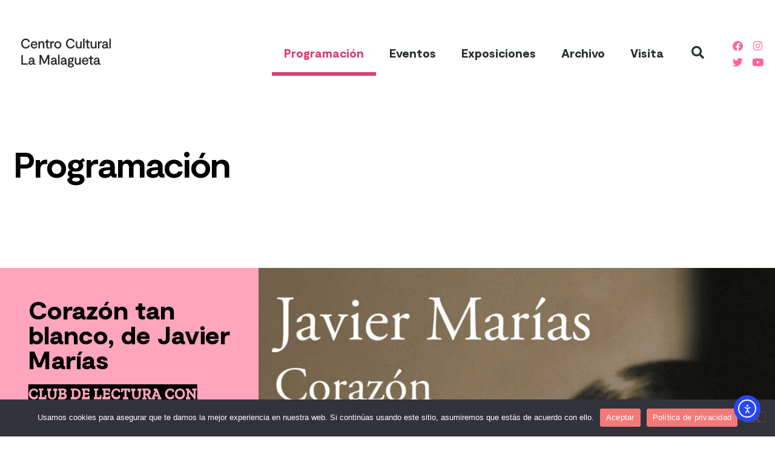

--- FILE ---
content_type: text/html; charset=UTF-8
request_url: https://cclamalagueta.com/programacion/
body_size: 30557
content:
<!doctype html>
<html lang="es">
<head>
	<meta charset="UTF-8">
	<meta name="viewport" content="width=device-width, initial-scale=1">
	<link rel="profile" href="https://gmpg.org/xfn/11">
	<meta name='robots' content='index, follow, max-image-preview:large, max-snippet:-1, max-video-preview:-1' />

	<!-- This site is optimized with the Yoast SEO plugin v26.7 - https://yoast.com/wordpress/plugins/seo/ -->
	<title>Consulta la programación de conferencias del Centro</title>
	<meta name="description" content="En esta página se podrán consultar las próximas actividades para asistir en persona o agendar la cita por streaming" />
	<link rel="canonical" href="https://cclamalagueta.com/programacion/" />
	<meta property="og:locale" content="es_ES" />
	<meta property="og:type" content="article" />
	<meta property="og:title" content="PROGRAMACIÓN | Esta programación es para ti" />
	<meta property="og:description" content="Consulta la programación del Centro Cultural La Malagueta" />
	<meta property="og:url" content="https://cclamalagueta.com/programacion/" />
	<meta property="og:site_name" content="Centro Cultural La Malagueta" />
	<meta property="article:publisher" content="https://www.facebook.com/CCLaMalagueta" />
	<meta property="article:modified_time" content="2026-01-14T21:04:28+00:00" />
	<meta property="og:image" content="https://cclamalagueta.com/wp-content/uploads/2021/02/malagueta_antigua_desdemonte-1.jpg" />
	<meta property="og:image:width" content="1396" />
	<meta property="og:image:height" content="908" />
	<meta property="og:image:type" content="image/jpeg" />
	<meta name="twitter:card" content="summary_large_image" />
	<meta name="twitter:title" content="PROGRAMACIÓN | Esta programación es para ti" />
	<meta name="twitter:description" content="Consulta la programación del Centro Cultural La Malagueta" />
	<meta name="twitter:image" content="https://cclamalagueta.com/wp-content/uploads/2021/02/malagueta_antigua_desdemonte-1.jpg" />
	<meta name="twitter:site" content="@CC_LaMalagueta" />
	<meta name="twitter:label1" content="Tiempo de lectura" />
	<meta name="twitter:data1" content="1 minuto" />
	<script type="application/ld+json" class="yoast-schema-graph">{"@context":"https://schema.org","@graph":[{"@type":"WebPage","@id":"https://cclamalagueta.com/programacion/","url":"https://cclamalagueta.com/programacion/","name":"Consulta la programación de conferencias del Centro","isPartOf":{"@id":"https://cclamalagueta.com/#website"},"primaryImageOfPage":{"@id":"https://cclamalagueta.com/programacion/#primaryimage"},"image":{"@id":"https://cclamalagueta.com/programacion/#primaryimage"},"thumbnailUrl":"https://cclamalagueta.com/wp-content/uploads/2021/02/malagueta_antigua_desdemonte-1.jpg","datePublished":"2021-04-04T19:25:13+00:00","dateModified":"2026-01-14T21:04:28+00:00","description":"En esta página se podrán consultar las próximas actividades para asistir en persona o agendar la cita por streaming","breadcrumb":{"@id":"https://cclamalagueta.com/programacion/#breadcrumb"},"inLanguage":"es","potentialAction":[{"@type":"ReadAction","target":["https://cclamalagueta.com/programacion/"]}]},{"@type":"ImageObject","inLanguage":"es","@id":"https://cclamalagueta.com/programacion/#primaryimage","url":"https://cclamalagueta.com/wp-content/uploads/2021/02/malagueta_antigua_desdemonte-1.jpg","contentUrl":"https://cclamalagueta.com/wp-content/uploads/2021/02/malagueta_antigua_desdemonte-1.jpg","width":1396,"height":908},{"@type":"BreadcrumbList","@id":"https://cclamalagueta.com/programacion/#breadcrumb","itemListElement":[{"@type":"ListItem","position":1,"name":"Portada","item":"https://cclamalagueta.com/"},{"@type":"ListItem","position":2,"name":"Programación"}]},{"@type":"WebSite","@id":"https://cclamalagueta.com/#website","url":"https://cclamalagueta.com/","name":"Centro Cultural La Malagueta","description":"La Térmica - Málaga","publisher":{"@id":"https://cclamalagueta.com/#organization"},"potentialAction":[{"@type":"SearchAction","target":{"@type":"EntryPoint","urlTemplate":"https://cclamalagueta.com/?s={search_term_string}"},"query-input":{"@type":"PropertyValueSpecification","valueRequired":true,"valueName":"search_term_string"}}],"inLanguage":"es"},{"@type":"Organization","@id":"https://cclamalagueta.com/#organization","name":"Centro Cultural La Malagueta","url":"https://cclamalagueta.com/","logo":{"@type":"ImageObject","inLanguage":"es","@id":"https://cclamalagueta.com/#/schema/logo/image/","url":"https://cclamalagueta.com/wp-content/uploads/2021/02/1000x1000.jpg","contentUrl":"https://cclamalagueta.com/wp-content/uploads/2021/02/1000x1000.jpg","width":1000,"height":1000,"caption":"Centro Cultural La Malagueta"},"image":{"@id":"https://cclamalagueta.com/#/schema/logo/image/"},"sameAs":["https://www.facebook.com/CCLaMalagueta","https://x.com/CC_LaMalagueta","https://www.instagram.com/cc_lamalagueta/","https://www.youtube.com/channel/UCIOQ3VIuUZn9Ine2rP1caHQ"]}]}</script>
	<!-- / Yoast SEO plugin. -->


<link rel="alternate" title="oEmbed (JSON)" type="application/json+oembed" href="https://cclamalagueta.com/wp-json/oembed/1.0/embed?url=https%3A%2F%2Fcclamalagueta.com%2Fprogramacion%2F" />
<link rel="alternate" title="oEmbed (XML)" type="text/xml+oembed" href="https://cclamalagueta.com/wp-json/oembed/1.0/embed?url=https%3A%2F%2Fcclamalagueta.com%2Fprogramacion%2F&#038;format=xml" />
<style id='wp-img-auto-sizes-contain-inline-css'>
img:is([sizes=auto i],[sizes^="auto," i]){contain-intrinsic-size:3000px 1500px}
/*# sourceURL=wp-img-auto-sizes-contain-inline-css */
</style>
<style id='global-styles-inline-css'>
:root{--wp--preset--aspect-ratio--square: 1;--wp--preset--aspect-ratio--4-3: 4/3;--wp--preset--aspect-ratio--3-4: 3/4;--wp--preset--aspect-ratio--3-2: 3/2;--wp--preset--aspect-ratio--2-3: 2/3;--wp--preset--aspect-ratio--16-9: 16/9;--wp--preset--aspect-ratio--9-16: 9/16;--wp--preset--color--black: #000000;--wp--preset--color--cyan-bluish-gray: #abb8c3;--wp--preset--color--white: #ffffff;--wp--preset--color--pale-pink: #f78da7;--wp--preset--color--vivid-red: #cf2e2e;--wp--preset--color--luminous-vivid-orange: #ff6900;--wp--preset--color--luminous-vivid-amber: #fcb900;--wp--preset--color--light-green-cyan: #7bdcb5;--wp--preset--color--vivid-green-cyan: #00d084;--wp--preset--color--pale-cyan-blue: #8ed1fc;--wp--preset--color--vivid-cyan-blue: #0693e3;--wp--preset--color--vivid-purple: #9b51e0;--wp--preset--gradient--vivid-cyan-blue-to-vivid-purple: linear-gradient(135deg,rgb(6,147,227) 0%,rgb(155,81,224) 100%);--wp--preset--gradient--light-green-cyan-to-vivid-green-cyan: linear-gradient(135deg,rgb(122,220,180) 0%,rgb(0,208,130) 100%);--wp--preset--gradient--luminous-vivid-amber-to-luminous-vivid-orange: linear-gradient(135deg,rgb(252,185,0) 0%,rgb(255,105,0) 100%);--wp--preset--gradient--luminous-vivid-orange-to-vivid-red: linear-gradient(135deg,rgb(255,105,0) 0%,rgb(207,46,46) 100%);--wp--preset--gradient--very-light-gray-to-cyan-bluish-gray: linear-gradient(135deg,rgb(238,238,238) 0%,rgb(169,184,195) 100%);--wp--preset--gradient--cool-to-warm-spectrum: linear-gradient(135deg,rgb(74,234,220) 0%,rgb(151,120,209) 20%,rgb(207,42,186) 40%,rgb(238,44,130) 60%,rgb(251,105,98) 80%,rgb(254,248,76) 100%);--wp--preset--gradient--blush-light-purple: linear-gradient(135deg,rgb(255,206,236) 0%,rgb(152,150,240) 100%);--wp--preset--gradient--blush-bordeaux: linear-gradient(135deg,rgb(254,205,165) 0%,rgb(254,45,45) 50%,rgb(107,0,62) 100%);--wp--preset--gradient--luminous-dusk: linear-gradient(135deg,rgb(255,203,112) 0%,rgb(199,81,192) 50%,rgb(65,88,208) 100%);--wp--preset--gradient--pale-ocean: linear-gradient(135deg,rgb(255,245,203) 0%,rgb(182,227,212) 50%,rgb(51,167,181) 100%);--wp--preset--gradient--electric-grass: linear-gradient(135deg,rgb(202,248,128) 0%,rgb(113,206,126) 100%);--wp--preset--gradient--midnight: linear-gradient(135deg,rgb(2,3,129) 0%,rgb(40,116,252) 100%);--wp--preset--font-size--small: 13px;--wp--preset--font-size--medium: 20px;--wp--preset--font-size--large: 36px;--wp--preset--font-size--x-large: 42px;--wp--preset--spacing--20: 0.44rem;--wp--preset--spacing--30: 0.67rem;--wp--preset--spacing--40: 1rem;--wp--preset--spacing--50: 1.5rem;--wp--preset--spacing--60: 2.25rem;--wp--preset--spacing--70: 3.38rem;--wp--preset--spacing--80: 5.06rem;--wp--preset--shadow--natural: 6px 6px 9px rgba(0, 0, 0, 0.2);--wp--preset--shadow--deep: 12px 12px 50px rgba(0, 0, 0, 0.4);--wp--preset--shadow--sharp: 6px 6px 0px rgba(0, 0, 0, 0.2);--wp--preset--shadow--outlined: 6px 6px 0px -3px rgb(255, 255, 255), 6px 6px rgb(0, 0, 0);--wp--preset--shadow--crisp: 6px 6px 0px rgb(0, 0, 0);}:root { --wp--style--global--content-size: 800px;--wp--style--global--wide-size: 1200px; }:where(body) { margin: 0; }.wp-site-blocks > .alignleft { float: left; margin-right: 2em; }.wp-site-blocks > .alignright { float: right; margin-left: 2em; }.wp-site-blocks > .aligncenter { justify-content: center; margin-left: auto; margin-right: auto; }:where(.wp-site-blocks) > * { margin-block-start: 24px; margin-block-end: 0; }:where(.wp-site-blocks) > :first-child { margin-block-start: 0; }:where(.wp-site-blocks) > :last-child { margin-block-end: 0; }:root { --wp--style--block-gap: 24px; }:root :where(.is-layout-flow) > :first-child{margin-block-start: 0;}:root :where(.is-layout-flow) > :last-child{margin-block-end: 0;}:root :where(.is-layout-flow) > *{margin-block-start: 24px;margin-block-end: 0;}:root :where(.is-layout-constrained) > :first-child{margin-block-start: 0;}:root :where(.is-layout-constrained) > :last-child{margin-block-end: 0;}:root :where(.is-layout-constrained) > *{margin-block-start: 24px;margin-block-end: 0;}:root :where(.is-layout-flex){gap: 24px;}:root :where(.is-layout-grid){gap: 24px;}.is-layout-flow > .alignleft{float: left;margin-inline-start: 0;margin-inline-end: 2em;}.is-layout-flow > .alignright{float: right;margin-inline-start: 2em;margin-inline-end: 0;}.is-layout-flow > .aligncenter{margin-left: auto !important;margin-right: auto !important;}.is-layout-constrained > .alignleft{float: left;margin-inline-start: 0;margin-inline-end: 2em;}.is-layout-constrained > .alignright{float: right;margin-inline-start: 2em;margin-inline-end: 0;}.is-layout-constrained > .aligncenter{margin-left: auto !important;margin-right: auto !important;}.is-layout-constrained > :where(:not(.alignleft):not(.alignright):not(.alignfull)){max-width: var(--wp--style--global--content-size);margin-left: auto !important;margin-right: auto !important;}.is-layout-constrained > .alignwide{max-width: var(--wp--style--global--wide-size);}body .is-layout-flex{display: flex;}.is-layout-flex{flex-wrap: wrap;align-items: center;}.is-layout-flex > :is(*, div){margin: 0;}body .is-layout-grid{display: grid;}.is-layout-grid > :is(*, div){margin: 0;}body{padding-top: 0px;padding-right: 0px;padding-bottom: 0px;padding-left: 0px;}a:where(:not(.wp-element-button)){text-decoration: underline;}:root :where(.wp-element-button, .wp-block-button__link){background-color: #32373c;border-width: 0;color: #fff;font-family: inherit;font-size: inherit;font-style: inherit;font-weight: inherit;letter-spacing: inherit;line-height: inherit;padding-top: calc(0.667em + 2px);padding-right: calc(1.333em + 2px);padding-bottom: calc(0.667em + 2px);padding-left: calc(1.333em + 2px);text-decoration: none;text-transform: inherit;}.has-black-color{color: var(--wp--preset--color--black) !important;}.has-cyan-bluish-gray-color{color: var(--wp--preset--color--cyan-bluish-gray) !important;}.has-white-color{color: var(--wp--preset--color--white) !important;}.has-pale-pink-color{color: var(--wp--preset--color--pale-pink) !important;}.has-vivid-red-color{color: var(--wp--preset--color--vivid-red) !important;}.has-luminous-vivid-orange-color{color: var(--wp--preset--color--luminous-vivid-orange) !important;}.has-luminous-vivid-amber-color{color: var(--wp--preset--color--luminous-vivid-amber) !important;}.has-light-green-cyan-color{color: var(--wp--preset--color--light-green-cyan) !important;}.has-vivid-green-cyan-color{color: var(--wp--preset--color--vivid-green-cyan) !important;}.has-pale-cyan-blue-color{color: var(--wp--preset--color--pale-cyan-blue) !important;}.has-vivid-cyan-blue-color{color: var(--wp--preset--color--vivid-cyan-blue) !important;}.has-vivid-purple-color{color: var(--wp--preset--color--vivid-purple) !important;}.has-black-background-color{background-color: var(--wp--preset--color--black) !important;}.has-cyan-bluish-gray-background-color{background-color: var(--wp--preset--color--cyan-bluish-gray) !important;}.has-white-background-color{background-color: var(--wp--preset--color--white) !important;}.has-pale-pink-background-color{background-color: var(--wp--preset--color--pale-pink) !important;}.has-vivid-red-background-color{background-color: var(--wp--preset--color--vivid-red) !important;}.has-luminous-vivid-orange-background-color{background-color: var(--wp--preset--color--luminous-vivid-orange) !important;}.has-luminous-vivid-amber-background-color{background-color: var(--wp--preset--color--luminous-vivid-amber) !important;}.has-light-green-cyan-background-color{background-color: var(--wp--preset--color--light-green-cyan) !important;}.has-vivid-green-cyan-background-color{background-color: var(--wp--preset--color--vivid-green-cyan) !important;}.has-pale-cyan-blue-background-color{background-color: var(--wp--preset--color--pale-cyan-blue) !important;}.has-vivid-cyan-blue-background-color{background-color: var(--wp--preset--color--vivid-cyan-blue) !important;}.has-vivid-purple-background-color{background-color: var(--wp--preset--color--vivid-purple) !important;}.has-black-border-color{border-color: var(--wp--preset--color--black) !important;}.has-cyan-bluish-gray-border-color{border-color: var(--wp--preset--color--cyan-bluish-gray) !important;}.has-white-border-color{border-color: var(--wp--preset--color--white) !important;}.has-pale-pink-border-color{border-color: var(--wp--preset--color--pale-pink) !important;}.has-vivid-red-border-color{border-color: var(--wp--preset--color--vivid-red) !important;}.has-luminous-vivid-orange-border-color{border-color: var(--wp--preset--color--luminous-vivid-orange) !important;}.has-luminous-vivid-amber-border-color{border-color: var(--wp--preset--color--luminous-vivid-amber) !important;}.has-light-green-cyan-border-color{border-color: var(--wp--preset--color--light-green-cyan) !important;}.has-vivid-green-cyan-border-color{border-color: var(--wp--preset--color--vivid-green-cyan) !important;}.has-pale-cyan-blue-border-color{border-color: var(--wp--preset--color--pale-cyan-blue) !important;}.has-vivid-cyan-blue-border-color{border-color: var(--wp--preset--color--vivid-cyan-blue) !important;}.has-vivid-purple-border-color{border-color: var(--wp--preset--color--vivid-purple) !important;}.has-vivid-cyan-blue-to-vivid-purple-gradient-background{background: var(--wp--preset--gradient--vivid-cyan-blue-to-vivid-purple) !important;}.has-light-green-cyan-to-vivid-green-cyan-gradient-background{background: var(--wp--preset--gradient--light-green-cyan-to-vivid-green-cyan) !important;}.has-luminous-vivid-amber-to-luminous-vivid-orange-gradient-background{background: var(--wp--preset--gradient--luminous-vivid-amber-to-luminous-vivid-orange) !important;}.has-luminous-vivid-orange-to-vivid-red-gradient-background{background: var(--wp--preset--gradient--luminous-vivid-orange-to-vivid-red) !important;}.has-very-light-gray-to-cyan-bluish-gray-gradient-background{background: var(--wp--preset--gradient--very-light-gray-to-cyan-bluish-gray) !important;}.has-cool-to-warm-spectrum-gradient-background{background: var(--wp--preset--gradient--cool-to-warm-spectrum) !important;}.has-blush-light-purple-gradient-background{background: var(--wp--preset--gradient--blush-light-purple) !important;}.has-blush-bordeaux-gradient-background{background: var(--wp--preset--gradient--blush-bordeaux) !important;}.has-luminous-dusk-gradient-background{background: var(--wp--preset--gradient--luminous-dusk) !important;}.has-pale-ocean-gradient-background{background: var(--wp--preset--gradient--pale-ocean) !important;}.has-electric-grass-gradient-background{background: var(--wp--preset--gradient--electric-grass) !important;}.has-midnight-gradient-background{background: var(--wp--preset--gradient--midnight) !important;}.has-small-font-size{font-size: var(--wp--preset--font-size--small) !important;}.has-medium-font-size{font-size: var(--wp--preset--font-size--medium) !important;}.has-large-font-size{font-size: var(--wp--preset--font-size--large) !important;}.has-x-large-font-size{font-size: var(--wp--preset--font-size--x-large) !important;}
:root :where(.wp-block-pullquote){font-size: 1.5em;line-height: 1.6;}
/*# sourceURL=global-styles-inline-css */
</style>
<link rel='stylesheet' id='wpo_min-header-0-css' href='https://cclamalagueta.com/wp-content/cache/wpo-minify/1768560834/assets/wpo-minify-header-0111141d.min.css' media='all' />
<script src="https://cclamalagueta.com/wp-content/cache/wpo-minify/1768560834/assets/wpo-minify-header-fbee17c4.min.js" id="wpo_min-header-0-js"></script>
<link rel="https://api.w.org/" href="https://cclamalagueta.com/wp-json/" /><link rel="alternate" title="JSON" type="application/json" href="https://cclamalagueta.com/wp-json/wp/v2/pages/3596" /><meta name="generator" content="Elementor 3.34.1; features: additional_custom_breakpoints; settings: css_print_method-external, google_font-enabled, font_display-auto">
<!-- Google tag (gtag.js) -->
<script async src="https://www.googletagmanager.com/gtag/js?id=G-DKCCTYM3MP"></script>
<script>
  window.dataLayer = window.dataLayer || [];
  function gtag(){dataLayer.push(arguments);}
  gtag('js', new Date());

  gtag('config', 'G-DKCCTYM3MP');
</script>
			<style>
				.e-con.e-parent:nth-of-type(n+4):not(.e-lazyloaded):not(.e-no-lazyload),
				.e-con.e-parent:nth-of-type(n+4):not(.e-lazyloaded):not(.e-no-lazyload) * {
					background-image: none !important;
				}
				@media screen and (max-height: 1024px) {
					.e-con.e-parent:nth-of-type(n+3):not(.e-lazyloaded):not(.e-no-lazyload),
					.e-con.e-parent:nth-of-type(n+3):not(.e-lazyloaded):not(.e-no-lazyload) * {
						background-image: none !important;
					}
				}
				@media screen and (max-height: 640px) {
					.e-con.e-parent:nth-of-type(n+2):not(.e-lazyloaded):not(.e-no-lazyload),
					.e-con.e-parent:nth-of-type(n+2):not(.e-lazyloaded):not(.e-no-lazyload) * {
						background-image: none !important;
					}
				}
			</style>
			<link rel="icon" href="https://cclamalagueta.com/wp-content/uploads/2021/01/favicon-1.png" sizes="32x32" />
<link rel="icon" href="https://cclamalagueta.com/wp-content/uploads/2021/01/favicon-1.png" sizes="192x192" />
<link rel="apple-touch-icon" href="https://cclamalagueta.com/wp-content/uploads/2021/01/favicon-1.png" />
<meta name="msapplication-TileImage" content="https://cclamalagueta.com/wp-content/uploads/2021/01/favicon-1.png" />
</head>
<body class="wp-singular page-template-default page page-id-3596 wp-custom-logo wp-embed-responsive wp-theme-hello-elementor cookies-not-set ally-default hello-elementor-default elementor-default elementor-kit-8 elementor-page elementor-page-3596">

		<script>
			const onSkipLinkClick = () => {
				const htmlElement = document.querySelector('html');

				htmlElement.style['scroll-behavior'] = 'smooth';

				setTimeout( () => htmlElement.style['scroll-behavior'] = null, 1000 );
			}
			document.addEventListener("DOMContentLoaded", () => {
				if (!document.querySelector('#content')) {
					document.querySelector('.ea11y-skip-to-content-link').remove();
				}
			});
		</script>
		<nav aria-label="Saltar a la navegación del contenido">
			<a class="ea11y-skip-to-content-link"
				href="#content"
				tabindex="1"
				onclick="onSkipLinkClick()"
			>
				Ir al contenido
				<svg width="24" height="24" viewBox="0 0 24 24" fill="none" role="presentation">
					<path d="M18 6V12C18 12.7956 17.6839 13.5587 17.1213 14.1213C16.5587 14.6839 15.7956 15 15 15H5M5 15L9 11M5 15L9 19"
								stroke="black"
								stroke-width="1.5"
								stroke-linecap="round"
								stroke-linejoin="round"
					/>
				</svg>
			</a>
			<div class="ea11y-skip-to-content-backdrop"></div>
		</nav>

		

		<header data-elementor-type="header" data-elementor-id="9" class="elementor elementor-9 elementor-location-header" data-elementor-post-type="elementor_library">
					<header class="elementor-section elementor-top-section elementor-element elementor-element-e7dfac3 elementor-section-content-middle elementor-section-boxed elementor-section-height-default elementor-section-height-default" data-id="e7dfac3" data-element_type="section" data-settings="{&quot;animation_mobile&quot;:&quot;none&quot;,&quot;background_background&quot;:&quot;classic&quot;}">
						<div class="elementor-container elementor-column-gap-no">
					<div class="elementor-column elementor-col-20 elementor-top-column elementor-element elementor-element-452d38b" data-id="452d38b" data-element_type="column" data-settings="{&quot;animation_mobile&quot;:&quot;none&quot;}">
			<div class="elementor-widget-wrap elementor-element-populated">
						<div class="elementor-element elementor-element-65ff8bc elementor-invisible elementor-widget elementor-widget-theme-site-logo elementor-widget-image" data-id="65ff8bc" data-element_type="widget" data-settings="{&quot;sticky&quot;:&quot;top&quot;,&quot;motion_fx_motion_fx_scrolling&quot;:&quot;yes&quot;,&quot;motion_fx_range&quot;:&quot;page&quot;,&quot;_animation&quot;:&quot;slideInDown&quot;,&quot;_animation_mobile&quot;:&quot;none&quot;,&quot;motion_fx_devices&quot;:[&quot;desktop&quot;,&quot;tablet&quot;,&quot;mobile&quot;],&quot;sticky_on&quot;:[&quot;desktop&quot;,&quot;tablet&quot;,&quot;mobile&quot;],&quot;sticky_offset&quot;:0,&quot;sticky_effects_offset&quot;:0,&quot;sticky_anchor_link_offset&quot;:0}" data-widget_type="theme-site-logo.default">
				<div class="elementor-widget-container">
											<a href="https://cclamalagueta.com">
			<img width="123" height="39" src="https://cclamalagueta.com/wp-content/uploads/2021/01/logo.svg" class="attachment-full size-full wp-image-2421" alt="" />				</a>
											</div>
				</div>
					</div>
		</div>
				<div class="elementor-column elementor-col-20 elementor-top-column elementor-element elementor-element-00d3e02" data-id="00d3e02" data-element_type="column" data-settings="{&quot;background_background&quot;:&quot;classic&quot;,&quot;animation_mobile&quot;:&quot;none&quot;}">
			<div class="elementor-widget-wrap elementor-element-populated">
						<div class="elementor-element elementor-element-2e3f255 elementor-nav-menu__align-end elementor-nav-menu--stretch elementor-widget-mobile__width-initial elementor-nav-menu--dropdown-tablet elementor-nav-menu__text-align-aside elementor-nav-menu--toggle elementor-nav-menu--burger elementor-invisible elementor-widget elementor-widget-nav-menu" data-id="2e3f255" data-element_type="widget" data-settings="{&quot;full_width&quot;:&quot;stretch&quot;,&quot;sticky&quot;:&quot;top&quot;,&quot;_animation&quot;:&quot;slideInDown&quot;,&quot;_animation_mobile&quot;:&quot;none&quot;,&quot;layout&quot;:&quot;horizontal&quot;,&quot;submenu_icon&quot;:{&quot;value&quot;:&quot;&lt;i class=\&quot;fas fa-caret-down\&quot; aria-hidden=\&quot;true\&quot;&gt;&lt;\/i&gt;&quot;,&quot;library&quot;:&quot;fa-solid&quot;},&quot;toggle&quot;:&quot;burger&quot;,&quot;sticky_on&quot;:[&quot;desktop&quot;,&quot;tablet&quot;,&quot;mobile&quot;],&quot;sticky_offset&quot;:0,&quot;sticky_effects_offset&quot;:0,&quot;sticky_anchor_link_offset&quot;:0}" data-widget_type="nav-menu.default">
				<div class="elementor-widget-container">
								<nav aria-label="Menú" class="elementor-nav-menu--main elementor-nav-menu__container elementor-nav-menu--layout-horizontal e--pointer-underline e--animation-fade">
				<ul id="menu-1-2e3f255" class="elementor-nav-menu"><li class="menu-item menu-item-type-post_type menu-item-object-page current-menu-item page_item page-item-3596 current_page_item menu-item-18592"><a href="https://cclamalagueta.com/programacion/" aria-current="page" class="elementor-item elementor-item-active">Programación</a></li>
<li class="menu-item menu-item-type-custom menu-item-object-custom menu-item-8074"><a href="/eventos-especiales" class="elementor-item">Eventos</a></li>
<li class="menu-item menu-item-type-post_type menu-item-object-page menu-item-6913"><a href="https://cclamalagueta.com/exposiciones2/" class="elementor-item">Exposiciones</a></li>
<li class="menu-item menu-item-type-post_type menu-item-object-page menu-item-6915"><a href="https://cclamalagueta.com/archivo/" class="elementor-item">Archivo</a></li>
<li class="menu-item menu-item-type-post_type menu-item-object-page menu-item-6916"><a href="https://cclamalagueta.com/visita-2/" class="elementor-item">Visita</a></li>
</ul>			</nav>
					<div class="elementor-menu-toggle" role="button" tabindex="0" aria-label="Alternar menú" aria-expanded="false">
			<i aria-hidden="true" role="presentation" class="elementor-menu-toggle__icon--open eicon-menu-bar"></i><i aria-hidden="true" role="presentation" class="elementor-menu-toggle__icon--close eicon-close"></i>		</div>
					<nav class="elementor-nav-menu--dropdown elementor-nav-menu__container" aria-hidden="true">
				<ul id="menu-2-2e3f255" class="elementor-nav-menu"><li class="menu-item menu-item-type-post_type menu-item-object-page current-menu-item page_item page-item-3596 current_page_item menu-item-18592"><a href="https://cclamalagueta.com/programacion/" aria-current="page" class="elementor-item elementor-item-active" tabindex="-1">Programación</a></li>
<li class="menu-item menu-item-type-custom menu-item-object-custom menu-item-8074"><a href="/eventos-especiales" class="elementor-item" tabindex="-1">Eventos</a></li>
<li class="menu-item menu-item-type-post_type menu-item-object-page menu-item-6913"><a href="https://cclamalagueta.com/exposiciones2/" class="elementor-item" tabindex="-1">Exposiciones</a></li>
<li class="menu-item menu-item-type-post_type menu-item-object-page menu-item-6915"><a href="https://cclamalagueta.com/archivo/" class="elementor-item" tabindex="-1">Archivo</a></li>
<li class="menu-item menu-item-type-post_type menu-item-object-page menu-item-6916"><a href="https://cclamalagueta.com/visita-2/" class="elementor-item" tabindex="-1">Visita</a></li>
</ul>			</nav>
						</div>
				</div>
					</div>
		</div>
				<div class="elementor-column elementor-col-20 elementor-top-column elementor-element elementor-element-2e3d8b4 elementor-hidden-mobile" data-id="2e3d8b4" data-element_type="column" data-settings="{&quot;background_background&quot;:&quot;classic&quot;,&quot;animation_mobile&quot;:&quot;none&quot;}">
			<div class="elementor-widget-wrap elementor-element-populated">
						<div class="elementor-element elementor-element-715fbb7 elementor-search-form--skin-full_screen elementor-hidden-phone elementor-invisible elementor-widget elementor-widget-search-form" data-id="715fbb7" data-element_type="widget" data-settings="{&quot;skin&quot;:&quot;full_screen&quot;,&quot;sticky&quot;:&quot;top&quot;,&quot;_animation&quot;:&quot;slideInDown&quot;,&quot;_animation_mobile&quot;:&quot;none&quot;,&quot;sticky_on&quot;:[&quot;desktop&quot;,&quot;tablet&quot;,&quot;mobile&quot;],&quot;sticky_offset&quot;:0,&quot;sticky_effects_offset&quot;:0,&quot;sticky_anchor_link_offset&quot;:0}" data-widget_type="search-form.default">
				<div class="elementor-widget-container">
							<search role="search">
			<form class="elementor-search-form" action="https://cclamalagueta.com" method="get">
												<div class="elementor-search-form__toggle" role="button" tabindex="0" aria-label="Buscar">
					<i aria-hidden="true" class="fas fa-search"></i>				</div>
								<div class="elementor-search-form__container">
					<label class="elementor-screen-only" for="elementor-search-form-715fbb7">Buscar</label>

					
					<input id="elementor-search-form-715fbb7" placeholder="Buscar..." class="elementor-search-form__input" type="search" name="s" value="">
					
					
										<div class="dialog-lightbox-close-button dialog-close-button" role="button" tabindex="0" aria-label="Cerrar este cuadro de búsqueda.">
						<i aria-hidden="true" class="eicon-close"></i>					</div>
									</div>
			</form>
		</search>
						</div>
				</div>
					</div>
		</div>
				<div class="elementor-column elementor-col-20 elementor-top-column elementor-element elementor-element-da4e61f elementor-hidden-mobile" data-id="da4e61f" data-element_type="column" data-settings="{&quot;animation_mobile&quot;:&quot;none&quot;}">
			<div class="elementor-widget-wrap elementor-element-populated">
						<div class="elementor-element elementor-element-2e2e8c8 elementor-grid-1 elementor-hidden-phone elementor-grid-mobile-2 elementor-shape-rounded e-grid-align-center elementor-invisible elementor-widget elementor-widget-social-icons" data-id="2e2e8c8" data-element_type="widget" data-settings="{&quot;sticky&quot;:&quot;top&quot;,&quot;_animation&quot;:&quot;slideInDown&quot;,&quot;_animation_mobile&quot;:&quot;none&quot;,&quot;sticky_on&quot;:[&quot;desktop&quot;,&quot;tablet&quot;,&quot;mobile&quot;],&quot;sticky_offset&quot;:0,&quot;sticky_effects_offset&quot;:0,&quot;sticky_anchor_link_offset&quot;:0}" data-widget_type="social-icons.default">
				<div class="elementor-widget-container">
							<div class="elementor-social-icons-wrapper elementor-grid" role="list">
							<span class="elementor-grid-item" role="listitem">
					<a class="elementor-icon elementor-social-icon elementor-social-icon-facebook elementor-repeater-item-514310c" href="https://www.facebook.com/CCLaMalagueta" target="_blank">
						<span class="elementor-screen-only">Facebook</span>
						<i aria-hidden="true" class="fab fa-facebook"></i>					</a>
				</span>
							<span class="elementor-grid-item" role="listitem">
					<a class="elementor-icon elementor-social-icon elementor-social-icon-twitter elementor-repeater-item-e5f9df1" href="https://twitter.com/CC_LaMalagueta" target="_blank">
						<span class="elementor-screen-only">Twitter</span>
						<i aria-hidden="true" class="fab fa-twitter"></i>					</a>
				</span>
					</div>
						</div>
				</div>
					</div>
		</div>
				<div class="elementor-column elementor-col-20 elementor-top-column elementor-element elementor-element-da0872d elementor-hidden-mobile" data-id="da0872d" data-element_type="column" data-settings="{&quot;animation_mobile&quot;:&quot;none&quot;}">
			<div class="elementor-widget-wrap elementor-element-populated">
						<div class="elementor-element elementor-element-59f6c5b elementor-grid-1 elementor-hidden-phone elementor-grid-mobile-2 elementor-shape-rounded e-grid-align-center elementor-invisible elementor-widget elementor-widget-social-icons" data-id="59f6c5b" data-element_type="widget" data-settings="{&quot;sticky&quot;:&quot;top&quot;,&quot;_animation&quot;:&quot;slideInDown&quot;,&quot;_animation_mobile&quot;:&quot;none&quot;,&quot;sticky_on&quot;:[&quot;desktop&quot;,&quot;tablet&quot;,&quot;mobile&quot;],&quot;sticky_offset&quot;:0,&quot;sticky_effects_offset&quot;:0,&quot;sticky_anchor_link_offset&quot;:0}" data-widget_type="social-icons.default">
				<div class="elementor-widget-container">
							<div class="elementor-social-icons-wrapper elementor-grid" role="list">
							<span class="elementor-grid-item" role="listitem">
					<a class="elementor-icon elementor-social-icon elementor-social-icon-instagram elementor-repeater-item-162994f" href="https://www.instagram.com/cc_lamalagueta/" target="_blank">
						<span class="elementor-screen-only">Instagram</span>
						<i aria-hidden="true" class="fab fa-instagram"></i>					</a>
				</span>
							<span class="elementor-grid-item" role="listitem">
					<a class="elementor-icon elementor-social-icon elementor-social-icon-youtube elementor-repeater-item-48877d7" href="https://www.youtube.com/channel/UCIOQ3VIuUZn9Ine2rP1caHQ" target="_blank">
						<span class="elementor-screen-only">Youtube</span>
						<i aria-hidden="true" class="fab fa-youtube"></i>					</a>
				</span>
					</div>
						</div>
				</div>
					</div>
		</div>
					</div>
		</header>
				</header>
		
<main id="content" class="site-main post-3596 page type-page status-publish has-post-thumbnail hentry">

	
	<div class="page-content">
				<div data-elementor-type="wp-page" data-elementor-id="3596" class="elementor elementor-3596" data-elementor-post-type="page">
						<section class="elementor-section elementor-top-section elementor-element elementor-element-83c2b31 elementor-section-boxed elementor-section-height-default elementor-section-height-default" data-id="83c2b31" data-element_type="section">
						<div class="elementor-container elementor-column-gap-default">
					<div class="elementor-column elementor-col-100 elementor-top-column elementor-element elementor-element-45f6f88" data-id="45f6f88" data-element_type="column">
			<div class="elementor-widget-wrap elementor-element-populated">
						<div class="elementor-element elementor-element-1ca8e7b elementor-widget__width-auto elementor-invisible elementor-widget elementor-widget-heading" data-id="1ca8e7b" data-element_type="widget" data-settings="{&quot;_animation&quot;:&quot;fadeInUp&quot;}" data-widget_type="heading.default">
				<div class="elementor-widget-container">
					<h3 class="elementor-heading-title elementor-size-xxl">Programación</h3>				</div>
				</div>
					</div>
		</div>
					</div>
		</section>
				<section class="elementor-section elementor-top-section elementor-element elementor-element-5d98c870 elementor-section-full_width elementor-section-height-default elementor-section-height-default" data-id="5d98c870" data-element_type="section">
						<div class="elementor-container elementor-column-gap-no">
					<div class="elementor-column elementor-col-100 elementor-top-column elementor-element elementor-element-20229595" data-id="20229595" data-element_type="column">
			<div class="elementor-widget-wrap elementor-element-populated">
						<div class="elementor-element elementor-element-9b6f679 elementor-widget elementor-widget-template" data-id="9b6f679" data-element_type="widget" data-widget_type="template.default">
				<div class="elementor-widget-container">
							<div class="elementor-template">
					<div data-elementor-type="page" data-elementor-id="944" class="elementor elementor-944" data-elementor-post-type="elementor_library">
						<section class="elementor-section elementor-top-section elementor-element elementor-element-7b2f22e elementor-section-full_width elementor-section-content-top elementor-section-height-default elementor-section-height-default" data-id="7b2f22e" data-element_type="section">
						<div class="elementor-container elementor-column-gap-no">
					<div class="elementor-column elementor-col-100 elementor-top-column elementor-element elementor-element-6939a855" data-id="6939a855" data-element_type="column">
			<div class="elementor-widget-wrap elementor-element-populated">
						<div class="elementor-element elementor-element-71721ee2 elementor-invisible elementor-widget elementor-widget-jet-listing-grid" data-id="71721ee2" data-element_type="widget" data-settings="{&quot;columns&quot;:&quot;1&quot;,&quot;_animation&quot;:&quot;fadeIn&quot;}" data-widget_type="jet-listing-grid.default">
				<div class="elementor-widget-container">
					<div class="jet-listing-grid jet-listing"><div class="jet-listing-grid__items grid-col-desk-1 grid-col-tablet-1 grid-col-mobile-1 jet-listing-grid--551" data-queried-id="3596|WP_Post" data-nav="{&quot;enabled&quot;:false,&quot;type&quot;:null,&quot;more_el&quot;:null,&quot;query&quot;:[],&quot;widget_settings&quot;:{&quot;lisitng_id&quot;:551,&quot;posts_num&quot;:50,&quot;columns&quot;:1,&quot;columns_tablet&quot;:1,&quot;columns_mobile&quot;:1,&quot;column_min_width&quot;:240,&quot;column_min_width_tablet&quot;:240,&quot;column_min_width_mobile&quot;:240,&quot;inline_columns_css&quot;:false,&quot;is_archive_template&quot;:&quot;&quot;,&quot;post_status&quot;:[&quot;publish&quot;],&quot;use_random_posts_num&quot;:&quot;&quot;,&quot;max_posts_num&quot;:9,&quot;not_found_message&quot;:&quot;Estamos preparando la programaci\u00f3n de la pr\u00f3xima temporada. &lt;br&gt;En breve la mostraremos en la p\u00e1gina web.&quot;,&quot;is_masonry&quot;:false,&quot;equal_columns_height&quot;:&quot;&quot;,&quot;use_load_more&quot;:&quot;&quot;,&quot;load_more_id&quot;:&quot;&quot;,&quot;load_more_type&quot;:&quot;click&quot;,&quot;load_more_offset&quot;:{&quot;unit&quot;:&quot;px&quot;,&quot;size&quot;:0,&quot;sizes&quot;:[]},&quot;use_custom_post_types&quot;:&quot;&quot;,&quot;custom_post_types&quot;:[],&quot;hide_widget_if&quot;:&quot;&quot;,&quot;carousel_enabled&quot;:&quot;&quot;,&quot;slides_to_scroll&quot;:&quot;1&quot;,&quot;arrows&quot;:&quot;true&quot;,&quot;arrow_icon&quot;:&quot;fa fa-angle-left&quot;,&quot;dots&quot;:&quot;&quot;,&quot;autoplay&quot;:&quot;true&quot;,&quot;pause_on_hover&quot;:&quot;true&quot;,&quot;autoplay_speed&quot;:5000,&quot;infinite&quot;:&quot;true&quot;,&quot;center_mode&quot;:&quot;&quot;,&quot;effect&quot;:&quot;slide&quot;,&quot;speed&quot;:500,&quot;inject_alternative_items&quot;:&quot;yes&quot;,&quot;injection_items&quot;:[{&quot;_id&quot;:&quot;c331d38&quot;,&quot;item&quot;:&quot;600&quot;}],&quot;scroll_slider_enabled&quot;:&quot;&quot;,&quot;scroll_slider_on&quot;:[&quot;desktop&quot;,&quot;tablet&quot;,&quot;mobile&quot;],&quot;custom_query&quot;:false,&quot;custom_query_id&quot;:&quot;&quot;,&quot;_element_id&quot;:&quot;&quot;,&quot;collapse_first_last_gap&quot;:false,&quot;list_tag_selection&quot;:&quot;&quot;,&quot;list_items_wrapper_tag&quot;:&quot;div&quot;,&quot;list_item_tag&quot;:&quot;div&quot;,&quot;empty_items_wrapper_tag&quot;:&quot;div&quot;}}" data-page="1" data-pages="1" data-listing-source="posts" data-listing-id="551" data-query-id=""><div class="jet-listing-grid__item jet-listing-dynamic-post-18277" data-post-id="18277"  ><style type="text/css">.jet-listing-dynamic-post-18277 .elementor-element.elementor-element-926f654:not(.elementor-motion-effects-element-type-background), .jet-listing-dynamic-post-18277 .elementor-element.elementor-element-926f654 > .elementor-motion-effects-container > .elementor-motion-effects-layer{background-color:#ff9eb8;}.jet-listing-dynamic-post-18277 .elementor-element.elementor-element-6d680fa:not(.elementor-motion-effects-element-type-background) > .elementor-widget-wrap, .jet-listing-dynamic-post-18277 .elementor-element.elementor-element-6d680fa > .elementor-widget-wrap > .elementor-motion-effects-container > .elementor-motion-effects-layer{background-image:url("https://cclamalagueta.com/wp-content/uploads/2026/01/Foto-Fernando-Jimenez-6.pdf-4.png");}</style>		<div data-elementor-type="jet-listing-items" data-elementor-id="551" class="elementor elementor-551" data-elementor-post-type="jet-engine">
						<section class="elementor-section elementor-top-section elementor-element elementor-element-926f654 elementor-reverse-mobile animated-slow elementor-section-boxed elementor-section-height-default elementor-section-height-default elementor-invisible" data-id="926f654" data-element_type="section" data-settings="{&quot;background_background&quot;:&quot;classic&quot;,&quot;animation&quot;:&quot;fadeIn&quot;}">
						<div class="elementor-container elementor-column-gap-default">
					<div class="elementor-column elementor-col-33 elementor-top-column elementor-element elementor-element-1e6bba8" data-id="1e6bba8" data-element_type="column" data-settings="{&quot;background_background&quot;:&quot;classic&quot;}">
			<div class="elementor-widget-wrap elementor-element-populated">
						<div class="elementor-element elementor-element-8ab5744 elementor-widget elementor-widget-heading" data-id="8ab5744" data-element_type="widget" data-widget_type="heading.default">
				<div class="elementor-widget-container">
					<h2 class="elementor-heading-title elementor-size-default"><a href="https://cclamalagueta.com/eventos/corazon-tan-blanco-de-javier-marias/">Corazón tan blanco, de Javier Marías</a></h2>				</div>
				</div>
				<div class="elementor-element elementor-element-1f4f176 elementor-widget elementor-widget-jet-listing-dynamic-terms" data-id="1f4f176" data-element_type="widget" data-widget_type="jet-listing-dynamic-terms.default">
				<div class="elementor-widget-container">
					<div class="jet-listing jet-listing-dynamic-terms"><a href="https://cclamalagueta.com/ciclos_evento/club-de-lectura-con-vicente-luis-mora/" class="jet-listing-dynamic-terms__link">Club de lectura con Vicente Luis Mora</a></div>				</div>
				</div>
				<div class="elementor-element elementor-element-0b1e70a elementor-widget elementor-widget-jet-listing-dynamic-terms" data-id="0b1e70a" data-element_type="widget" data-widget_type="jet-listing-dynamic-terms.default">
				<div class="elementor-widget-container">
					<div class="jet-listing jet-listing-dynamic-terms"><span class="jet-listing-dynamic-terms__prefix">/  </span><span class="jet-listing-dynamic-terms__link">Literatura</span></div>				</div>
				</div>
				<div class="elementor-element elementor-element-289de97 elementor-widget elementor-widget-jet-listing-dynamic-field" data-id="289de97" data-element_type="widget" data-widget_type="jet-listing-dynamic-field.default">
				<div class="elementor-widget-container">
					<div class="jet-listing jet-listing-dynamic-field display-inline"><div class="jet-listing-dynamic-field__inline-wrap"><div class="jet-listing-dynamic-field__content" ><div class="jet-check-list jet-check-list--columns-1"><div class="jet-check-list__item"><div class="jet-check-list__item-content">Sala 001</div></div></div></div></div></div>				</div>
				</div>
				<div class="elementor-element elementor-element-5dc7ffc elementor-hidden-desktop elementor-hidden-tablet elementor-hidden-mobile elementor-widget elementor-widget-jet-listing-dynamic-field" data-id="5dc7ffc" data-element_type="widget" data-widget_type="jet-listing-dynamic-field.default">
				<div class="elementor-widget-container">
					<div class="jet-listing jet-listing-dynamic-field display-inline"><div class="jet-listing-dynamic-field__inline-wrap"><div class="jet-listing-dynamic-field__content" >lunes 19 enero</div></div></div>				</div>
				</div>
				<div class="elementor-element elementor-element-eaba7fe jedv-enabled--yes elementor-widget elementor-widget-jet-listing-dynamic-field" data-id="eaba7fe" data-element_type="widget" data-widget_type="jet-listing-dynamic-field.default">
				<div class="elementor-widget-container">
					<div class="jet-listing jet-listing-dynamic-field display-inline"><div class="jet-listing-dynamic-field__inline-wrap"><div class="jet-listing-dynamic-field__content" >lunes 19 enero</div></div></div>				</div>
				</div>
				<div class="elementor-element elementor-element-590bcbb elementor-widget elementor-widget-jet-listing-dynamic-field" data-id="590bcbb" data-element_type="widget" data-widget_type="jet-listing-dynamic-field.default">
				<div class="elementor-widget-container">
					<div class="jet-listing jet-listing-dynamic-field display-inline"><div class="jet-listing-dynamic-field__inline-wrap"><div class="jet-listing-dynamic-field__content" > 19:00 h</div></div></div>				</div>
				</div>
				<div class="elementor-element elementor-element-fd4b305 elementor-widget elementor-widget-global elementor-global-1060 elementor-widget-button" data-id="fd4b305" data-element_type="widget" data-widget_type="button.default">
				<div class="elementor-widget-container">
									<div class="elementor-button-wrapper">
					<a class="elementor-button elementor-button-link elementor-size-sm" href="https://cclamalagueta.com/eventos/corazon-tan-blanco-de-javier-marias/">
						<span class="elementor-button-content-wrapper">
									<span class="elementor-button-text">Leer más</span>
					</span>
					</a>
				</div>
								</div>
				</div>
					</div>
		</div>
				<div class="make-column-clickable-elementor elementor-column elementor-col-66 elementor-top-column elementor-element elementor-element-6d680fa elementor-invisible" style="cursor: pointer;" data-column-clickable="https://cclamalagueta.com/eventos/corazon-tan-blanco-de-javier-marias/" data-column-clickable-blank="_self" data-id="6d680fa" data-element_type="column" data-settings="{&quot;background_background&quot;:&quot;classic&quot;,&quot;animation&quot;:&quot;fadeIn&quot;}">
			<div class="elementor-widget-wrap elementor-element-populated">
					<div class="elementor-background-overlay"></div>
						<div class="elementor-element elementor-element-7dc918d elementor-hidden-desktop elementor-widget elementor-widget-jet-listing-dynamic-image" data-id="7dc918d" data-element_type="widget" data-widget_type="jet-listing-dynamic-image.default">
				<div class="elementor-widget-container">
					<div class="jet-listing jet-listing-dynamic-image" ><img fetchpriority="high" decoding="async" width="1500" height="1000" src="https://cclamalagueta.com/wp-content/uploads/2026/01/Foto-Fernando-Jimenez-6.pdf-4.png" class="jet-listing-dynamic-image__img attachment-full size-full" alt="Foto Fernando Jiménez (6).pdf (4)" srcset="https://cclamalagueta.com/wp-content/uploads/2026/01/Foto-Fernando-Jimenez-6.pdf-4.png 1500w, https://cclamalagueta.com/wp-content/uploads/2026/01/Foto-Fernando-Jimenez-6.pdf-4-300x200.png 300w, https://cclamalagueta.com/wp-content/uploads/2026/01/Foto-Fernando-Jimenez-6.pdf-4-1024x683.png 1024w, https://cclamalagueta.com/wp-content/uploads/2026/01/Foto-Fernando-Jimenez-6.pdf-4-768x512.png 768w" sizes="(max-width: 1500px) 100vw, 1500px" loading="eager" /></div>				</div>
				</div>
					</div>
		</div>
					</div>
		</section>
				</div>
		</div><div class="jet-listing-grid__item jet-listing-dynamic-post-18328 jet-listing-grid--600" data-post-id="18328"  ><style type="text/css">.jet-listing-dynamic-post-18328 .elementor-element.elementor-element-81a8fc8:not(.elementor-motion-effects-element-type-background), .jet-listing-dynamic-post-18328 .elementor-element.elementor-element-81a8fc8 > .elementor-motion-effects-container > .elementor-motion-effects-layer{background-color:#f3cbb4;}.jet-listing-dynamic-post-18328 .elementor-element.elementor-element-421ac30:not(.elementor-motion-effects-element-type-background) > .elementor-widget-wrap, .jet-listing-dynamic-post-18328 .elementor-element.elementor-element-421ac30 > .elementor-widget-wrap > .elementor-motion-effects-container > .elementor-motion-effects-layer{background-image:url("https://cclamalagueta.com/wp-content/uploads/2026/01/Foto-Fernando-Jimenez-6.pdf.jpg");}</style>		<div data-elementor-type="jet-listing-items" data-elementor-id="600" class="elementor elementor-600" data-elementor-post-type="jet-engine">
						<section class="elementor-section elementor-top-section elementor-element elementor-element-81a8fc8 animated-slow elementor-section-boxed elementor-section-height-default elementor-section-height-default elementor-invisible" data-id="81a8fc8" data-element_type="section" data-settings="{&quot;background_background&quot;:&quot;classic&quot;,&quot;animation&quot;:&quot;fadeIn&quot;}">
						<div class="elementor-container elementor-column-gap-default">
					<div class="make-column-clickable-elementor elementor-column elementor-col-66 elementor-top-column elementor-element elementor-element-421ac30 elementor-invisible" style="cursor: pointer;" data-column-clickable="https://cclamalagueta.com/eventos/https-cclamalagueta-com-eventos-a-la-carcel-y-a-la-horca-asi-eran-los-castigos-y-ajusticiamientos-en-la-malaga-del-ojo-por-ojo/" data-column-clickable-blank="_self" data-id="421ac30" data-element_type="column" data-settings="{&quot;background_background&quot;:&quot;classic&quot;,&quot;animation&quot;:&quot;fadeIn&quot;}">
			<div class="elementor-widget-wrap elementor-element-populated">
					<div class="elementor-background-overlay"></div>
						<div class="elementor-element elementor-element-34d0f40 elementor-hidden-desktop elementor-widget elementor-widget-jet-listing-dynamic-image" data-id="34d0f40" data-element_type="widget" data-widget_type="jet-listing-dynamic-image.default">
				<div class="elementor-widget-container">
					<div class="jet-listing jet-listing-dynamic-image" ><img decoding="async" width="1500" height="1000" src="https://cclamalagueta.com/wp-content/uploads/2026/01/Foto-Fernando-Jimenez-6.pdf.jpg" class="jet-listing-dynamic-image__img attachment-full size-full" alt="Foto Fernando Jiménez (6).pdf" srcset="https://cclamalagueta.com/wp-content/uploads/2026/01/Foto-Fernando-Jimenez-6.pdf.jpg 1500w, https://cclamalagueta.com/wp-content/uploads/2026/01/Foto-Fernando-Jimenez-6.pdf-300x200.jpg 300w, https://cclamalagueta.com/wp-content/uploads/2026/01/Foto-Fernando-Jimenez-6.pdf-1024x683.jpg 1024w, https://cclamalagueta.com/wp-content/uploads/2026/01/Foto-Fernando-Jimenez-6.pdf-768x512.jpg 768w" sizes="(max-width: 1500px) 100vw, 1500px" loading="eager" /></div>				</div>
				</div>
					</div>
		</div>
				<div class="elementor-column elementor-col-33 elementor-top-column elementor-element elementor-element-5a08c51" data-id="5a08c51" data-element_type="column" data-settings="{&quot;background_background&quot;:&quot;classic&quot;}">
			<div class="elementor-widget-wrap elementor-element-populated">
						<div class="elementor-element elementor-element-8caae9c elementor-widget elementor-widget-heading" data-id="8caae9c" data-element_type="widget" data-widget_type="heading.default">
				<div class="elementor-widget-container">
					<h2 class="elementor-heading-title elementor-size-default"><a href="https://cclamalagueta.com/eventos/https-cclamalagueta-com-eventos-a-la-carcel-y-a-la-horca-asi-eran-los-castigos-y-ajusticiamientos-en-la-malaga-del-ojo-por-ojo/">Manuel Agustín Heredia: el empresario total y el primer capitalista de España</a></h2>				</div>
				</div>
				<div class="elementor-element elementor-element-d633f14 elementor-widget elementor-widget-jet-listing-dynamic-terms" data-id="d633f14" data-element_type="widget" data-widget_type="jet-listing-dynamic-terms.default">
				<div class="elementor-widget-container">
					<div class="jet-listing jet-listing-dynamic-terms"><a href="https://cclamalagueta.com/ciclos_evento/historias-de-malaga/" class="jet-listing-dynamic-terms__link">Historias de Málaga</a></div>				</div>
				</div>
				<div class="elementor-element elementor-element-fd60d51 elementor-widget elementor-widget-jet-listing-dynamic-terms" data-id="fd60d51" data-element_type="widget" data-widget_type="jet-listing-dynamic-terms.default">
				<div class="elementor-widget-container">
					<div class="jet-listing jet-listing-dynamic-terms"><span class="jet-listing-dynamic-terms__prefix">/  </span><span class="jet-listing-dynamic-terms__link">Historia</span></div>				</div>
				</div>
				<div class="elementor-element elementor-element-b5fd7ab elementor-widget elementor-widget-jet-listing-dynamic-field" data-id="b5fd7ab" data-element_type="widget" data-widget_type="jet-listing-dynamic-field.default">
				<div class="elementor-widget-container">
					<div class="jet-listing jet-listing-dynamic-field display-inline"><div class="jet-listing-dynamic-field__inline-wrap"><div class="jet-listing-dynamic-field__content" ><div class="jet-check-list jet-check-list--columns-1"><div class="jet-check-list__item"><div class="jet-check-list__item-content">Sala 001</div></div></div></div></div></div>				</div>
				</div>
				<div class="elementor-element elementor-element-7234b09 elementor-widget elementor-widget-jet-listing-dynamic-field" data-id="7234b09" data-element_type="widget" data-widget_type="jet-listing-dynamic-field.default">
				<div class="elementor-widget-container">
					<div class="jet-listing jet-listing-dynamic-field display-inline"><div class="jet-listing-dynamic-field__inline-wrap"><div class="jet-listing-dynamic-field__content" >martes 20 enero</div></div></div>				</div>
				</div>
				<div class="elementor-element elementor-element-46e4c2a elementor-widget elementor-widget-jet-listing-dynamic-field" data-id="46e4c2a" data-element_type="widget" data-widget_type="jet-listing-dynamic-field.default">
				<div class="elementor-widget-container">
					<div class="jet-listing jet-listing-dynamic-field display-inline"><div class="jet-listing-dynamic-field__inline-wrap"><div class="jet-listing-dynamic-field__content" > 19:00 h</div></div></div>				</div>
				</div>
				<div class="elementor-element elementor-element-d13d95c elementor-widget elementor-widget-global elementor-global-1060 elementor-widget-button" data-id="d13d95c" data-element_type="widget" data-widget_type="button.default">
				<div class="elementor-widget-container">
									<div class="elementor-button-wrapper">
					<a class="elementor-button elementor-button-link elementor-size-sm" href="https://cclamalagueta.com/eventos/https-cclamalagueta-com-eventos-a-la-carcel-y-a-la-horca-asi-eran-los-castigos-y-ajusticiamientos-en-la-malaga-del-ojo-por-ojo/">
						<span class="elementor-button-content-wrapper">
									<span class="elementor-button-text">Leer más</span>
					</span>
					</a>
				</div>
								</div>
				</div>
					</div>
		</div>
					</div>
		</section>
				</div>
		</div><div class="jet-listing-grid__item jet-listing-dynamic-post-18405" data-post-id="18405"  ><style type="text/css">.jet-listing-dynamic-post-18405 .elementor-element.elementor-element-926f654:not(.elementor-motion-effects-element-type-background), .jet-listing-dynamic-post-18405 .elementor-element.elementor-element-926f654 > .elementor-motion-effects-container > .elementor-motion-effects-layer{background-color:#71f2e3;}.jet-listing-dynamic-post-18405 .elementor-element.elementor-element-6d680fa:not(.elementor-motion-effects-element-type-background) > .elementor-widget-wrap, .jet-listing-dynamic-post-18405 .elementor-element.elementor-element-6d680fa > .elementor-widget-wrap > .elementor-motion-effects-container > .elementor-motion-effects-layer{background-image:url("https://cclamalagueta.com/wp-content/uploads/2026/01/2-7.png");}</style>		<div data-elementor-type="jet-listing-items" data-elementor-id="551" class="elementor elementor-551" data-elementor-post-type="jet-engine">
						<section class="elementor-section elementor-top-section elementor-element elementor-element-926f654 elementor-reverse-mobile animated-slow elementor-section-boxed elementor-section-height-default elementor-section-height-default elementor-invisible" data-id="926f654" data-element_type="section" data-settings="{&quot;background_background&quot;:&quot;classic&quot;,&quot;animation&quot;:&quot;fadeIn&quot;}">
						<div class="elementor-container elementor-column-gap-default">
					<div class="elementor-column elementor-col-33 elementor-top-column elementor-element elementor-element-1e6bba8" data-id="1e6bba8" data-element_type="column" data-settings="{&quot;background_background&quot;:&quot;classic&quot;}">
			<div class="elementor-widget-wrap elementor-element-populated">
						<div class="elementor-element elementor-element-8ab5744 elementor-widget elementor-widget-heading" data-id="8ab5744" data-element_type="widget" data-widget_type="heading.default">
				<div class="elementor-widget-container">
					<h2 class="elementor-heading-title elementor-size-default"><a href="https://cclamalagueta.com/eventos/la-artista-pilar-albarracin/">La artista: Pilar Albarracín</a></h2>				</div>
				</div>
				<div class="elementor-element elementor-element-1f4f176 elementor-widget elementor-widget-jet-listing-dynamic-terms" data-id="1f4f176" data-element_type="widget" data-widget_type="jet-listing-dynamic-terms.default">
				<div class="elementor-widget-container">
					<div class="jet-listing jet-listing-dynamic-terms"><a href="https://cclamalagueta.com/ciclos_evento/who-is-who-enelmundodelarte/" class="jet-listing-dynamic-terms__link">Who is Who?: Quién es quién en el mundo del arte</a></div>				</div>
				</div>
				<div class="elementor-element elementor-element-0b1e70a elementor-widget elementor-widget-jet-listing-dynamic-terms" data-id="0b1e70a" data-element_type="widget" data-widget_type="jet-listing-dynamic-terms.default">
				<div class="elementor-widget-container">
					<div class="jet-listing jet-listing-dynamic-terms"></div>				</div>
				</div>
				<div class="elementor-element elementor-element-289de97 elementor-widget elementor-widget-jet-listing-dynamic-field" data-id="289de97" data-element_type="widget" data-widget_type="jet-listing-dynamic-field.default">
				<div class="elementor-widget-container">
					<div class="jet-listing jet-listing-dynamic-field display-inline"><div class="jet-listing-dynamic-field__inline-wrap"><div class="jet-listing-dynamic-field__content" ><div class="jet-check-list jet-check-list--columns-1"><div class="jet-check-list__item"><div class="jet-check-list__item-content">Sala 001</div></div></div></div></div></div>				</div>
				</div>
				<div class="elementor-element elementor-element-5dc7ffc elementor-hidden-desktop elementor-hidden-tablet elementor-hidden-mobile elementor-widget elementor-widget-jet-listing-dynamic-field" data-id="5dc7ffc" data-element_type="widget" data-widget_type="jet-listing-dynamic-field.default">
				<div class="elementor-widget-container">
					<div class="jet-listing jet-listing-dynamic-field display-inline"><div class="jet-listing-dynamic-field__inline-wrap"><div class="jet-listing-dynamic-field__content" >miércoles 21 enero</div></div></div>				</div>
				</div>
				<div class="elementor-element elementor-element-eaba7fe jedv-enabled--yes elementor-widget elementor-widget-jet-listing-dynamic-field" data-id="eaba7fe" data-element_type="widget" data-widget_type="jet-listing-dynamic-field.default">
				<div class="elementor-widget-container">
					<div class="jet-listing jet-listing-dynamic-field display-inline"><div class="jet-listing-dynamic-field__inline-wrap"><div class="jet-listing-dynamic-field__content" >miércoles 21 enero</div></div></div>				</div>
				</div>
				<div class="elementor-element elementor-element-590bcbb elementor-widget elementor-widget-jet-listing-dynamic-field" data-id="590bcbb" data-element_type="widget" data-widget_type="jet-listing-dynamic-field.default">
				<div class="elementor-widget-container">
					<div class="jet-listing jet-listing-dynamic-field display-inline"><div class="jet-listing-dynamic-field__inline-wrap"><div class="jet-listing-dynamic-field__content" > 19:00 h</div></div></div>				</div>
				</div>
				<div class="elementor-element elementor-element-fd4b305 elementor-widget elementor-widget-global elementor-global-1060 elementor-widget-button" data-id="fd4b305" data-element_type="widget" data-widget_type="button.default">
				<div class="elementor-widget-container">
									<div class="elementor-button-wrapper">
					<a class="elementor-button elementor-button-link elementor-size-sm" href="https://cclamalagueta.com/eventos/la-artista-pilar-albarracin/">
						<span class="elementor-button-content-wrapper">
									<span class="elementor-button-text">Leer más</span>
					</span>
					</a>
				</div>
								</div>
				</div>
					</div>
		</div>
				<div class="make-column-clickable-elementor elementor-column elementor-col-66 elementor-top-column elementor-element elementor-element-6d680fa elementor-invisible" style="cursor: pointer;" data-column-clickable="https://cclamalagueta.com/eventos/la-artista-pilar-albarracin/" data-column-clickable-blank="_self" data-id="6d680fa" data-element_type="column" data-settings="{&quot;background_background&quot;:&quot;classic&quot;,&quot;animation&quot;:&quot;fadeIn&quot;}">
			<div class="elementor-widget-wrap elementor-element-populated">
					<div class="elementor-background-overlay"></div>
						<div class="elementor-element elementor-element-7dc918d elementor-hidden-desktop elementor-widget elementor-widget-jet-listing-dynamic-image" data-id="7dc918d" data-element_type="widget" data-widget_type="jet-listing-dynamic-image.default">
				<div class="elementor-widget-container">
					<div class="jet-listing jet-listing-dynamic-image" ><img decoding="async" width="1080" height="1080" src="https://cclamalagueta.com/wp-content/uploads/2026/01/2-7.png" class="jet-listing-dynamic-image__img attachment-full size-full" alt="2" srcset="https://cclamalagueta.com/wp-content/uploads/2026/01/2-7.png 1080w, https://cclamalagueta.com/wp-content/uploads/2026/01/2-7-300x300.png 300w, https://cclamalagueta.com/wp-content/uploads/2026/01/2-7-1024x1024.png 1024w, https://cclamalagueta.com/wp-content/uploads/2026/01/2-7-150x150.png 150w, https://cclamalagueta.com/wp-content/uploads/2026/01/2-7-768x768.png 768w" sizes="(max-width: 1080px) 100vw, 1080px" loading="eager" /></div>				</div>
				</div>
					</div>
		</div>
					</div>
		</section>
				</div>
		</div><div class="jet-listing-grid__item jet-listing-dynamic-post-18370 jet-listing-grid--600" data-post-id="18370"  ><style type="text/css">.jet-listing-dynamic-post-18370 .elementor-element.elementor-element-81a8fc8:not(.elementor-motion-effects-element-type-background), .jet-listing-dynamic-post-18370 .elementor-element.elementor-element-81a8fc8 > .elementor-motion-effects-container > .elementor-motion-effects-layer{background-color:#25c1e8;}.jet-listing-dynamic-post-18370 .elementor-element.elementor-element-421ac30:not(.elementor-motion-effects-element-type-background) > .elementor-widget-wrap, .jet-listing-dynamic-post-18370 .elementor-element.elementor-element-421ac30 > .elementor-widget-wrap > .elementor-motion-effects-container > .elementor-motion-effects-layer{background-image:url("https://cclamalagueta.com/wp-content/uploads/2026/01/2-6.png");}</style>		<div data-elementor-type="jet-listing-items" data-elementor-id="600" class="elementor elementor-600" data-elementor-post-type="jet-engine">
						<section class="elementor-section elementor-top-section elementor-element elementor-element-81a8fc8 animated-slow elementor-section-boxed elementor-section-height-default elementor-section-height-default elementor-invisible" data-id="81a8fc8" data-element_type="section" data-settings="{&quot;background_background&quot;:&quot;classic&quot;,&quot;animation&quot;:&quot;fadeIn&quot;}">
						<div class="elementor-container elementor-column-gap-default">
					<div class="make-column-clickable-elementor elementor-column elementor-col-66 elementor-top-column elementor-element elementor-element-421ac30 elementor-invisible" style="cursor: pointer;" data-column-clickable="https://cclamalagueta.com/eventos/malaga-ida-y-vuelta-con-joaquin-nunez/" data-column-clickable-blank="_self" data-id="421ac30" data-element_type="column" data-settings="{&quot;background_background&quot;:&quot;classic&quot;,&quot;animation&quot;:&quot;fadeIn&quot;}">
			<div class="elementor-widget-wrap elementor-element-populated">
					<div class="elementor-background-overlay"></div>
						<div class="elementor-element elementor-element-34d0f40 elementor-hidden-desktop elementor-widget elementor-widget-jet-listing-dynamic-image" data-id="34d0f40" data-element_type="widget" data-widget_type="jet-listing-dynamic-image.default">
				<div class="elementor-widget-container">
					<div class="jet-listing jet-listing-dynamic-image" ><img decoding="async" width="1080" height="1080" src="https://cclamalagueta.com/wp-content/uploads/2026/01/2-6.png" class="jet-listing-dynamic-image__img attachment-full size-full" alt="2" srcset="https://cclamalagueta.com/wp-content/uploads/2026/01/2-6.png 1080w, https://cclamalagueta.com/wp-content/uploads/2026/01/2-6-300x300.png 300w, https://cclamalagueta.com/wp-content/uploads/2026/01/2-6-1024x1024.png 1024w, https://cclamalagueta.com/wp-content/uploads/2026/01/2-6-150x150.png 150w, https://cclamalagueta.com/wp-content/uploads/2026/01/2-6-768x768.png 768w" sizes="(max-width: 1080px) 100vw, 1080px" loading="eager" /></div>				</div>
				</div>
					</div>
		</div>
				<div class="elementor-column elementor-col-33 elementor-top-column elementor-element elementor-element-5a08c51" data-id="5a08c51" data-element_type="column" data-settings="{&quot;background_background&quot;:&quot;classic&quot;}">
			<div class="elementor-widget-wrap elementor-element-populated">
						<div class="elementor-element elementor-element-8caae9c elementor-widget elementor-widget-heading" data-id="8caae9c" data-element_type="widget" data-widget_type="heading.default">
				<div class="elementor-widget-container">
					<h2 class="elementor-heading-title elementor-size-default"><a href="https://cclamalagueta.com/eventos/malaga-ida-y-vuelta-con-joaquin-nunez/">Málaga, ida y vuelta. Con Joaquín Núñez</a></h2>				</div>
				</div>
				<div class="elementor-element elementor-element-d633f14 elementor-widget elementor-widget-jet-listing-dynamic-terms" data-id="d633f14" data-element_type="widget" data-widget_type="jet-listing-dynamic-terms.default">
				<div class="elementor-widget-container">
					<div class="jet-listing jet-listing-dynamic-terms"><a href="https://cclamalagueta.com/ciclos_evento/malaga-ida-y-vuelta/" class="jet-listing-dynamic-terms__link">Málaga, ida y vuelta</a></div>				</div>
				</div>
				<div class="elementor-element elementor-element-fd60d51 elementor-widget elementor-widget-jet-listing-dynamic-terms" data-id="fd60d51" data-element_type="widget" data-widget_type="jet-listing-dynamic-terms.default">
				<div class="elementor-widget-container">
					<div class="jet-listing jet-listing-dynamic-terms"><span class="jet-listing-dynamic-terms__prefix">/  </span><span class="jet-listing-dynamic-terms__link">Sociedad</span></div>				</div>
				</div>
				<div class="elementor-element elementor-element-b5fd7ab elementor-widget elementor-widget-jet-listing-dynamic-field" data-id="b5fd7ab" data-element_type="widget" data-widget_type="jet-listing-dynamic-field.default">
				<div class="elementor-widget-container">
					<div class="jet-listing jet-listing-dynamic-field display-inline"><div class="jet-listing-dynamic-field__inline-wrap"><div class="jet-listing-dynamic-field__content" ><div class="jet-check-list jet-check-list--columns-1"><div class="jet-check-list__item"><div class="jet-check-list__item-content">Sala 001</div></div></div></div></div></div>				</div>
				</div>
				<div class="elementor-element elementor-element-7234b09 elementor-widget elementor-widget-jet-listing-dynamic-field" data-id="7234b09" data-element_type="widget" data-widget_type="jet-listing-dynamic-field.default">
				<div class="elementor-widget-container">
					<div class="jet-listing jet-listing-dynamic-field display-inline"><div class="jet-listing-dynamic-field__inline-wrap"><div class="jet-listing-dynamic-field__content" >jueves 22 enero</div></div></div>				</div>
				</div>
				<div class="elementor-element elementor-element-46e4c2a elementor-widget elementor-widget-jet-listing-dynamic-field" data-id="46e4c2a" data-element_type="widget" data-widget_type="jet-listing-dynamic-field.default">
				<div class="elementor-widget-container">
					<div class="jet-listing jet-listing-dynamic-field display-inline"><div class="jet-listing-dynamic-field__inline-wrap"><div class="jet-listing-dynamic-field__content" > 19:00 h</div></div></div>				</div>
				</div>
				<div class="elementor-element elementor-element-d13d95c elementor-widget elementor-widget-global elementor-global-1060 elementor-widget-button" data-id="d13d95c" data-element_type="widget" data-widget_type="button.default">
				<div class="elementor-widget-container">
									<div class="elementor-button-wrapper">
					<a class="elementor-button elementor-button-link elementor-size-sm" href="https://cclamalagueta.com/eventos/malaga-ida-y-vuelta-con-joaquin-nunez/">
						<span class="elementor-button-content-wrapper">
									<span class="elementor-button-text">Leer más</span>
					</span>
					</a>
				</div>
								</div>
				</div>
					</div>
		</div>
					</div>
		</section>
				</div>
		</div><div class="jet-listing-grid__item jet-listing-dynamic-post-18378" data-post-id="18378"  ><style type="text/css">.jet-listing-dynamic-post-18378 .elementor-element.elementor-element-926f654:not(.elementor-motion-effects-element-type-background), .jet-listing-dynamic-post-18378 .elementor-element.elementor-element-926f654 > .elementor-motion-effects-container > .elementor-motion-effects-layer{background-color:#0085f9;}.jet-listing-dynamic-post-18378 .elementor-element.elementor-element-6d680fa:not(.elementor-motion-effects-element-type-background) > .elementor-widget-wrap, .jet-listing-dynamic-post-18378 .elementor-element.elementor-element-6d680fa > .elementor-widget-wrap > .elementor-motion-effects-container > .elementor-motion-effects-layer{background-image:url("https://cclamalagueta.com/wp-content/uploads/2026/01/35.png");}</style>		<div data-elementor-type="jet-listing-items" data-elementor-id="551" class="elementor elementor-551" data-elementor-post-type="jet-engine">
						<section class="elementor-section elementor-top-section elementor-element elementor-element-926f654 elementor-reverse-mobile animated-slow elementor-section-boxed elementor-section-height-default elementor-section-height-default elementor-invisible" data-id="926f654" data-element_type="section" data-settings="{&quot;background_background&quot;:&quot;classic&quot;,&quot;animation&quot;:&quot;fadeIn&quot;}">
						<div class="elementor-container elementor-column-gap-default">
					<div class="elementor-column elementor-col-33 elementor-top-column elementor-element elementor-element-1e6bba8" data-id="1e6bba8" data-element_type="column" data-settings="{&quot;background_background&quot;:&quot;classic&quot;}">
			<div class="elementor-widget-wrap elementor-element-populated">
						<div class="elementor-element elementor-element-8ab5744 elementor-widget elementor-widget-heading" data-id="8ab5744" data-element_type="widget" data-widget_type="heading.default">
				<div class="elementor-widget-container">
					<h2 class="elementor-heading-title elementor-size-default"><a href="https://cclamalagueta.com/eventos/conversacion-con-victoria-abril/">Conversación con Victoria Abril</a></h2>				</div>
				</div>
				<div class="elementor-element elementor-element-1f4f176 elementor-widget elementor-widget-jet-listing-dynamic-terms" data-id="1f4f176" data-element_type="widget" data-widget_type="jet-listing-dynamic-terms.default">
				<div class="elementor-widget-container">
					<div class="jet-listing jet-listing-dynamic-terms"><a href="https://cclamalagueta.com/ciclos_evento/vida-publica/" class="jet-listing-dynamic-terms__link">Vida Pública</a></div>				</div>
				</div>
				<div class="elementor-element elementor-element-0b1e70a elementor-widget elementor-widget-jet-listing-dynamic-terms" data-id="0b1e70a" data-element_type="widget" data-widget_type="jet-listing-dynamic-terms.default">
				<div class="elementor-widget-container">
					<div class="jet-listing jet-listing-dynamic-terms"><span class="jet-listing-dynamic-terms__prefix">/  </span><span class="jet-listing-dynamic-terms__link">Cine</span></div>				</div>
				</div>
				<div class="elementor-element elementor-element-289de97 elementor-widget elementor-widget-jet-listing-dynamic-field" data-id="289de97" data-element_type="widget" data-widget_type="jet-listing-dynamic-field.default">
				<div class="elementor-widget-container">
					<div class="jet-listing jet-listing-dynamic-field display-inline"><div class="jet-listing-dynamic-field__inline-wrap"><div class="jet-listing-dynamic-field__content" ><div class="jet-check-list jet-check-list--columns-1"><div class="jet-check-list__item"><div class="jet-check-list__item-content">Sala 001</div></div></div></div></div></div>				</div>
				</div>
				<div class="elementor-element elementor-element-5dc7ffc elementor-hidden-desktop elementor-hidden-tablet elementor-hidden-mobile elementor-widget elementor-widget-jet-listing-dynamic-field" data-id="5dc7ffc" data-element_type="widget" data-widget_type="jet-listing-dynamic-field.default">
				<div class="elementor-widget-container">
					<div class="jet-listing jet-listing-dynamic-field display-inline"><div class="jet-listing-dynamic-field__inline-wrap"><div class="jet-listing-dynamic-field__content" >viernes 23 enero</div></div></div>				</div>
				</div>
				<div class="elementor-element elementor-element-eaba7fe jedv-enabled--yes elementor-widget elementor-widget-jet-listing-dynamic-field" data-id="eaba7fe" data-element_type="widget" data-widget_type="jet-listing-dynamic-field.default">
				<div class="elementor-widget-container">
					<div class="jet-listing jet-listing-dynamic-field display-inline"><div class="jet-listing-dynamic-field__inline-wrap"><div class="jet-listing-dynamic-field__content" >viernes 23 enero</div></div></div>				</div>
				</div>
				<div class="elementor-element elementor-element-590bcbb elementor-widget elementor-widget-jet-listing-dynamic-field" data-id="590bcbb" data-element_type="widget" data-widget_type="jet-listing-dynamic-field.default">
				<div class="elementor-widget-container">
					<div class="jet-listing jet-listing-dynamic-field display-inline"><div class="jet-listing-dynamic-field__inline-wrap"><div class="jet-listing-dynamic-field__content" > 19:00 h</div></div></div>				</div>
				</div>
				<div class="elementor-element elementor-element-fd4b305 elementor-widget elementor-widget-global elementor-global-1060 elementor-widget-button" data-id="fd4b305" data-element_type="widget" data-widget_type="button.default">
				<div class="elementor-widget-container">
									<div class="elementor-button-wrapper">
					<a class="elementor-button elementor-button-link elementor-size-sm" href="https://cclamalagueta.com/eventos/conversacion-con-victoria-abril/">
						<span class="elementor-button-content-wrapper">
									<span class="elementor-button-text">Leer más</span>
					</span>
					</a>
				</div>
								</div>
				</div>
					</div>
		</div>
				<div class="make-column-clickable-elementor elementor-column elementor-col-66 elementor-top-column elementor-element elementor-element-6d680fa elementor-invisible" style="cursor: pointer;" data-column-clickable="https://cclamalagueta.com/eventos/conversacion-con-victoria-abril/" data-column-clickable-blank="_self" data-id="6d680fa" data-element_type="column" data-settings="{&quot;background_background&quot;:&quot;classic&quot;,&quot;animation&quot;:&quot;fadeIn&quot;}">
			<div class="elementor-widget-wrap elementor-element-populated">
					<div class="elementor-background-overlay"></div>
						<div class="elementor-element elementor-element-7dc918d elementor-hidden-desktop elementor-widget elementor-widget-jet-listing-dynamic-image" data-id="7dc918d" data-element_type="widget" data-widget_type="jet-listing-dynamic-image.default">
				<div class="elementor-widget-container">
					<div class="jet-listing jet-listing-dynamic-image" ><img decoding="async" width="1080" height="1080" src="https://cclamalagueta.com/wp-content/uploads/2026/01/35.png" class="jet-listing-dynamic-image__img attachment-full size-full" alt="35" srcset="https://cclamalagueta.com/wp-content/uploads/2026/01/35.png 1080w, https://cclamalagueta.com/wp-content/uploads/2026/01/35-300x300.png 300w, https://cclamalagueta.com/wp-content/uploads/2026/01/35-1024x1024.png 1024w, https://cclamalagueta.com/wp-content/uploads/2026/01/35-150x150.png 150w, https://cclamalagueta.com/wp-content/uploads/2026/01/35-768x768.png 768w" sizes="(max-width: 1080px) 100vw, 1080px" loading="eager" /></div>				</div>
				</div>
					</div>
		</div>
					</div>
		</section>
				</div>
		</div><div class="jet-listing-grid__item jet-listing-dynamic-post-18315 jet-listing-grid--600" data-post-id="18315"  ><style type="text/css">.jet-listing-dynamic-post-18315 .elementor-element.elementor-element-81a8fc8:not(.elementor-motion-effects-element-type-background), .jet-listing-dynamic-post-18315 .elementor-element.elementor-element-81a8fc8 > .elementor-motion-effects-container > .elementor-motion-effects-layer{background-color:#f86437;}.jet-listing-dynamic-post-18315 .elementor-element.elementor-element-421ac30:not(.elementor-motion-effects-element-type-background) > .elementor-widget-wrap, .jet-listing-dynamic-post-18315 .elementor-element.elementor-element-421ac30 > .elementor-widget-wrap > .elementor-motion-effects-container > .elementor-motion-effects-layer{background-image:url("https://cclamalagueta.com/wp-content/uploads/2026/01/2.png");}</style>		<div data-elementor-type="jet-listing-items" data-elementor-id="600" class="elementor elementor-600" data-elementor-post-type="jet-engine">
						<section class="elementor-section elementor-top-section elementor-element elementor-element-81a8fc8 animated-slow elementor-section-boxed elementor-section-height-default elementor-section-height-default elementor-invisible" data-id="81a8fc8" data-element_type="section" data-settings="{&quot;background_background&quot;:&quot;classic&quot;,&quot;animation&quot;:&quot;fadeIn&quot;}">
						<div class="elementor-container elementor-column-gap-default">
					<div class="make-column-clickable-elementor elementor-column elementor-col-66 elementor-top-column elementor-element elementor-element-421ac30 elementor-invisible" style="cursor: pointer;" data-column-clickable="https://cclamalagueta.com/eventos/ia-y-derechos-el-equilibrio-necesario-con-cristina-gil-membrado/" data-column-clickable-blank="_self" data-id="421ac30" data-element_type="column" data-settings="{&quot;background_background&quot;:&quot;classic&quot;,&quot;animation&quot;:&quot;fadeIn&quot;}">
			<div class="elementor-widget-wrap elementor-element-populated">
					<div class="elementor-background-overlay"></div>
						<div class="elementor-element elementor-element-34d0f40 elementor-hidden-desktop elementor-widget elementor-widget-jet-listing-dynamic-image" data-id="34d0f40" data-element_type="widget" data-widget_type="jet-listing-dynamic-image.default">
				<div class="elementor-widget-container">
					<div class="jet-listing jet-listing-dynamic-image" ><img decoding="async" width="1080" height="1080" src="https://cclamalagueta.com/wp-content/uploads/2026/01/2.png" class="jet-listing-dynamic-image__img attachment-full size-full" alt="2" srcset="https://cclamalagueta.com/wp-content/uploads/2026/01/2.png 1080w, https://cclamalagueta.com/wp-content/uploads/2026/01/2-300x300.png 300w, https://cclamalagueta.com/wp-content/uploads/2026/01/2-1024x1024.png 1024w, https://cclamalagueta.com/wp-content/uploads/2026/01/2-150x150.png 150w, https://cclamalagueta.com/wp-content/uploads/2026/01/2-768x768.png 768w" sizes="(max-width: 1080px) 100vw, 1080px" loading="eager" /></div>				</div>
				</div>
					</div>
		</div>
				<div class="elementor-column elementor-col-33 elementor-top-column elementor-element elementor-element-5a08c51" data-id="5a08c51" data-element_type="column" data-settings="{&quot;background_background&quot;:&quot;classic&quot;}">
			<div class="elementor-widget-wrap elementor-element-populated">
						<div class="elementor-element elementor-element-8caae9c elementor-widget elementor-widget-heading" data-id="8caae9c" data-element_type="widget" data-widget_type="heading.default">
				<div class="elementor-widget-container">
					<h2 class="elementor-heading-title elementor-size-default"><a href="https://cclamalagueta.com/eventos/ia-y-derechos-el-equilibrio-necesario-con-cristina-gil-membrado/">IA y Derechos: el equilibrio necesario. Con Cristina Gil Membrado</a></h2>				</div>
				</div>
				<div class="elementor-element elementor-element-d633f14 elementor-widget elementor-widget-jet-listing-dynamic-terms" data-id="d633f14" data-element_type="widget" data-widget_type="jet-listing-dynamic-terms.default">
				<div class="elementor-widget-container">
					<div class="jet-listing jet-listing-dynamic-terms"><a href="https://cclamalagueta.com/ciclos_evento/demasiado-humanos/" class="jet-listing-dynamic-terms__link">Demasiado Humanos</a></div>				</div>
				</div>
				<div class="elementor-element elementor-element-fd60d51 elementor-widget elementor-widget-jet-listing-dynamic-terms" data-id="fd60d51" data-element_type="widget" data-widget_type="jet-listing-dynamic-terms.default">
				<div class="elementor-widget-container">
					<div class="jet-listing jet-listing-dynamic-terms"><span class="jet-listing-dynamic-terms__prefix">/  </span><span class="jet-listing-dynamic-terms__link">Política</span></div>				</div>
				</div>
				<div class="elementor-element elementor-element-b5fd7ab elementor-widget elementor-widget-jet-listing-dynamic-field" data-id="b5fd7ab" data-element_type="widget" data-widget_type="jet-listing-dynamic-field.default">
				<div class="elementor-widget-container">
					<div class="jet-listing jet-listing-dynamic-field display-inline"><div class="jet-listing-dynamic-field__inline-wrap"><div class="jet-listing-dynamic-field__content" ><div class="jet-check-list jet-check-list--columns-1"><div class="jet-check-list__item"><div class="jet-check-list__item-content">Sala 001</div></div></div></div></div></div>				</div>
				</div>
				<div class="elementor-element elementor-element-7234b09 elementor-widget elementor-widget-jet-listing-dynamic-field" data-id="7234b09" data-element_type="widget" data-widget_type="jet-listing-dynamic-field.default">
				<div class="elementor-widget-container">
					<div class="jet-listing jet-listing-dynamic-field display-inline"><div class="jet-listing-dynamic-field__inline-wrap"><div class="jet-listing-dynamic-field__content" >martes 27 enero</div></div></div>				</div>
				</div>
				<div class="elementor-element elementor-element-46e4c2a elementor-widget elementor-widget-jet-listing-dynamic-field" data-id="46e4c2a" data-element_type="widget" data-widget_type="jet-listing-dynamic-field.default">
				<div class="elementor-widget-container">
					<div class="jet-listing jet-listing-dynamic-field display-inline"><div class="jet-listing-dynamic-field__inline-wrap"><div class="jet-listing-dynamic-field__content" > 19:00 h</div></div></div>				</div>
				</div>
				<div class="elementor-element elementor-element-d13d95c elementor-widget elementor-widget-global elementor-global-1060 elementor-widget-button" data-id="d13d95c" data-element_type="widget" data-widget_type="button.default">
				<div class="elementor-widget-container">
									<div class="elementor-button-wrapper">
					<a class="elementor-button elementor-button-link elementor-size-sm" href="https://cclamalagueta.com/eventos/ia-y-derechos-el-equilibrio-necesario-con-cristina-gil-membrado/">
						<span class="elementor-button-content-wrapper">
									<span class="elementor-button-text">Leer más</span>
					</span>
					</a>
				</div>
								</div>
				</div>
					</div>
		</div>
					</div>
		</section>
				</div>
		</div><div class="jet-listing-grid__item jet-listing-dynamic-post-18292" data-post-id="18292"  ><style type="text/css">.jet-listing-dynamic-post-18292 .elementor-element.elementor-element-926f654:not(.elementor-motion-effects-element-type-background), .jet-listing-dynamic-post-18292 .elementor-element.elementor-element-926f654 > .elementor-motion-effects-container > .elementor-motion-effects-layer{background-color:#ff9047;}.jet-listing-dynamic-post-18292 .elementor-element.elementor-element-6d680fa:not(.elementor-motion-effects-element-type-background) > .elementor-widget-wrap, .jet-listing-dynamic-post-18292 .elementor-element.elementor-element-6d680fa > .elementor-widget-wrap > .elementor-motion-effects-container > .elementor-motion-effects-layer{background-image:url("https://cclamalagueta.com/wp-content/uploads/2026/01/Agustin-Ruiz-Robledo-1.png");}</style>		<div data-elementor-type="jet-listing-items" data-elementor-id="551" class="elementor elementor-551" data-elementor-post-type="jet-engine">
						<section class="elementor-section elementor-top-section elementor-element elementor-element-926f654 elementor-reverse-mobile animated-slow elementor-section-boxed elementor-section-height-default elementor-section-height-default elementor-invisible" data-id="926f654" data-element_type="section" data-settings="{&quot;background_background&quot;:&quot;classic&quot;,&quot;animation&quot;:&quot;fadeIn&quot;}">
						<div class="elementor-container elementor-column-gap-default">
					<div class="elementor-column elementor-col-33 elementor-top-column elementor-element elementor-element-1e6bba8" data-id="1e6bba8" data-element_type="column" data-settings="{&quot;background_background&quot;:&quot;classic&quot;}">
			<div class="elementor-widget-wrap elementor-element-populated">
						<div class="elementor-element elementor-element-8ab5744 elementor-widget elementor-widget-heading" data-id="8ab5744" data-element_type="widget" data-widget_type="heading.default">
				<div class="elementor-widget-container">
					<h2 class="elementor-heading-title elementor-size-default"><a href="https://cclamalagueta.com/eventos/la-democracia-constitucional-y-sus-enemigos/">La democracia constitucional y sus enemigos. Con Agustín Ruiz Robledo</a></h2>				</div>
				</div>
				<div class="elementor-element elementor-element-1f4f176 elementor-widget elementor-widget-jet-listing-dynamic-terms" data-id="1f4f176" data-element_type="widget" data-widget_type="jet-listing-dynamic-terms.default">
				<div class="elementor-widget-container">
					<div class="jet-listing jet-listing-dynamic-terms"><a href="https://cclamalagueta.com/ciclos_evento/pensamiento_politico/" class="jet-listing-dynamic-terms__link">Pensamiento político</a></div>				</div>
				</div>
				<div class="elementor-element elementor-element-0b1e70a elementor-widget elementor-widget-jet-listing-dynamic-terms" data-id="0b1e70a" data-element_type="widget" data-widget_type="jet-listing-dynamic-terms.default">
				<div class="elementor-widget-container">
					<div class="jet-listing jet-listing-dynamic-terms"><span class="jet-listing-dynamic-terms__prefix">/  </span><span class="jet-listing-dynamic-terms__link">Política</span></div>				</div>
				</div>
				<div class="elementor-element elementor-element-289de97 elementor-widget elementor-widget-jet-listing-dynamic-field" data-id="289de97" data-element_type="widget" data-widget_type="jet-listing-dynamic-field.default">
				<div class="elementor-widget-container">
					<div class="jet-listing jet-listing-dynamic-field display-inline"><div class="jet-listing-dynamic-field__inline-wrap"><div class="jet-listing-dynamic-field__content" ><div class="jet-check-list jet-check-list--columns-1"><div class="jet-check-list__item"><div class="jet-check-list__item-content">Sala 001</div></div></div></div></div></div>				</div>
				</div>
				<div class="elementor-element elementor-element-5dc7ffc elementor-hidden-desktop elementor-hidden-tablet elementor-hidden-mobile elementor-widget elementor-widget-jet-listing-dynamic-field" data-id="5dc7ffc" data-element_type="widget" data-widget_type="jet-listing-dynamic-field.default">
				<div class="elementor-widget-container">
					<div class="jet-listing jet-listing-dynamic-field display-inline"><div class="jet-listing-dynamic-field__inline-wrap"><div class="jet-listing-dynamic-field__content" >miércoles 28 enero</div></div></div>				</div>
				</div>
				<div class="elementor-element elementor-element-eaba7fe jedv-enabled--yes elementor-widget elementor-widget-jet-listing-dynamic-field" data-id="eaba7fe" data-element_type="widget" data-widget_type="jet-listing-dynamic-field.default">
				<div class="elementor-widget-container">
					<div class="jet-listing jet-listing-dynamic-field display-inline"><div class="jet-listing-dynamic-field__inline-wrap"><div class="jet-listing-dynamic-field__content" >miércoles 28 enero</div></div></div>				</div>
				</div>
				<div class="elementor-element elementor-element-590bcbb elementor-widget elementor-widget-jet-listing-dynamic-field" data-id="590bcbb" data-element_type="widget" data-widget_type="jet-listing-dynamic-field.default">
				<div class="elementor-widget-container">
					<div class="jet-listing jet-listing-dynamic-field display-inline"><div class="jet-listing-dynamic-field__inline-wrap"><div class="jet-listing-dynamic-field__content" > 19:00 h</div></div></div>				</div>
				</div>
				<div class="elementor-element elementor-element-fd4b305 elementor-widget elementor-widget-global elementor-global-1060 elementor-widget-button" data-id="fd4b305" data-element_type="widget" data-widget_type="button.default">
				<div class="elementor-widget-container">
									<div class="elementor-button-wrapper">
					<a class="elementor-button elementor-button-link elementor-size-sm" href="https://cclamalagueta.com/eventos/la-democracia-constitucional-y-sus-enemigos/">
						<span class="elementor-button-content-wrapper">
									<span class="elementor-button-text">Leer más</span>
					</span>
					</a>
				</div>
								</div>
				</div>
					</div>
		</div>
				<div class="make-column-clickable-elementor elementor-column elementor-col-66 elementor-top-column elementor-element elementor-element-6d680fa elementor-invisible" style="cursor: pointer;" data-column-clickable="https://cclamalagueta.com/eventos/la-democracia-constitucional-y-sus-enemigos/" data-column-clickable-blank="_self" data-id="6d680fa" data-element_type="column" data-settings="{&quot;background_background&quot;:&quot;classic&quot;,&quot;animation&quot;:&quot;fadeIn&quot;}">
			<div class="elementor-widget-wrap elementor-element-populated">
					<div class="elementor-background-overlay"></div>
						<div class="elementor-element elementor-element-7dc918d elementor-hidden-desktop elementor-widget elementor-widget-jet-listing-dynamic-image" data-id="7dc918d" data-element_type="widget" data-widget_type="jet-listing-dynamic-image.default">
				<div class="elementor-widget-container">
					<div class="jet-listing jet-listing-dynamic-image" ><img decoding="async" width="1200" height="800" src="https://cclamalagueta.com/wp-content/uploads/2026/01/Agustin-Ruiz-Robledo-1.png" class="jet-listing-dynamic-image__img attachment-full size-full" alt="Agustín Ruiz Robledo 1" srcset="https://cclamalagueta.com/wp-content/uploads/2026/01/Agustin-Ruiz-Robledo-1.png 1200w, https://cclamalagueta.com/wp-content/uploads/2026/01/Agustin-Ruiz-Robledo-1-300x200.png 300w, https://cclamalagueta.com/wp-content/uploads/2026/01/Agustin-Ruiz-Robledo-1-1024x683.png 1024w, https://cclamalagueta.com/wp-content/uploads/2026/01/Agustin-Ruiz-Robledo-1-768x512.png 768w" sizes="(max-width: 1200px) 100vw, 1200px" loading="eager" /></div>				</div>
				</div>
					</div>
		</div>
					</div>
		</section>
				</div>
		</div><div class="jet-listing-grid__item jet-listing-dynamic-post-18340 jet-listing-grid--600" data-post-id="18340"  ><style type="text/css">.jet-listing-dynamic-post-18340 .elementor-element.elementor-element-81a8fc8:not(.elementor-motion-effects-element-type-background), .jet-listing-dynamic-post-18340 .elementor-element.elementor-element-81a8fc8 > .elementor-motion-effects-container > .elementor-motion-effects-layer{background-color:#f3cbb4;}.jet-listing-dynamic-post-18340 .elementor-element.elementor-element-421ac30:not(.elementor-motion-effects-element-type-background) > .elementor-widget-wrap, .jet-listing-dynamic-post-18340 .elementor-element.elementor-element-421ac30 > .elementor-widget-wrap > .elementor-motion-effects-container > .elementor-motion-effects-layer{background-image:url("https://cclamalagueta.com/wp-content/uploads/2026/01/Diseno-sin-titulo-10.png");}</style>		<div data-elementor-type="jet-listing-items" data-elementor-id="600" class="elementor elementor-600" data-elementor-post-type="jet-engine">
						<section class="elementor-section elementor-top-section elementor-element elementor-element-81a8fc8 animated-slow elementor-section-boxed elementor-section-height-default elementor-section-height-default elementor-invisible" data-id="81a8fc8" data-element_type="section" data-settings="{&quot;background_background&quot;:&quot;classic&quot;,&quot;animation&quot;:&quot;fadeIn&quot;}">
						<div class="elementor-container elementor-column-gap-default">
					<div class="make-column-clickable-elementor elementor-column elementor-col-66 elementor-top-column elementor-element elementor-element-421ac30 elementor-invisible" style="cursor: pointer;" data-column-clickable="https://cclamalagueta.com/eventos/quien-es-quien-en-las-bocacalles-de-calle-larios/" data-column-clickable-blank="_self" data-id="421ac30" data-element_type="column" data-settings="{&quot;background_background&quot;:&quot;classic&quot;,&quot;animation&quot;:&quot;fadeIn&quot;}">
			<div class="elementor-widget-wrap elementor-element-populated">
					<div class="elementor-background-overlay"></div>
						<div class="elementor-element elementor-element-34d0f40 elementor-hidden-desktop elementor-widget elementor-widget-jet-listing-dynamic-image" data-id="34d0f40" data-element_type="widget" data-widget_type="jet-listing-dynamic-image.default">
				<div class="elementor-widget-container">
					<div class="jet-listing jet-listing-dynamic-image" ><img decoding="async" width="1080" height="1080" src="https://cclamalagueta.com/wp-content/uploads/2026/01/Diseno-sin-titulo-10.png" class="jet-listing-dynamic-image__img attachment-full size-full" alt="Diseño sin título (10)" srcset="https://cclamalagueta.com/wp-content/uploads/2026/01/Diseno-sin-titulo-10.png 1080w, https://cclamalagueta.com/wp-content/uploads/2026/01/Diseno-sin-titulo-10-300x300.png 300w, https://cclamalagueta.com/wp-content/uploads/2026/01/Diseno-sin-titulo-10-1024x1024.png 1024w, https://cclamalagueta.com/wp-content/uploads/2026/01/Diseno-sin-titulo-10-150x150.png 150w, https://cclamalagueta.com/wp-content/uploads/2026/01/Diseno-sin-titulo-10-768x768.png 768w" sizes="(max-width: 1080px) 100vw, 1080px" loading="eager" /></div>				</div>
				</div>
					</div>
		</div>
				<div class="elementor-column elementor-col-33 elementor-top-column elementor-element elementor-element-5a08c51" data-id="5a08c51" data-element_type="column" data-settings="{&quot;background_background&quot;:&quot;classic&quot;}">
			<div class="elementor-widget-wrap elementor-element-populated">
						<div class="elementor-element elementor-element-8caae9c elementor-widget elementor-widget-heading" data-id="8caae9c" data-element_type="widget" data-widget_type="heading.default">
				<div class="elementor-widget-container">
					<h2 class="elementor-heading-title elementor-size-default"><a href="https://cclamalagueta.com/eventos/quien-es-quien-en-las-bocacalles-de-calle-larios/">¿Quién es quién en las bocacalles de calle Larios?</a></h2>				</div>
				</div>
				<div class="elementor-element elementor-element-d633f14 elementor-widget elementor-widget-jet-listing-dynamic-terms" data-id="d633f14" data-element_type="widget" data-widget_type="jet-listing-dynamic-terms.default">
				<div class="elementor-widget-container">
					<div class="jet-listing jet-listing-dynamic-terms"><a href="https://cclamalagueta.com/ciclos_evento/historias-de-malaga/" class="jet-listing-dynamic-terms__link">Historias de Málaga</a></div>				</div>
				</div>
				<div class="elementor-element elementor-element-fd60d51 elementor-widget elementor-widget-jet-listing-dynamic-terms" data-id="fd60d51" data-element_type="widget" data-widget_type="jet-listing-dynamic-terms.default">
				<div class="elementor-widget-container">
					<div class="jet-listing jet-listing-dynamic-terms"><span class="jet-listing-dynamic-terms__prefix">/  </span><span class="jet-listing-dynamic-terms__link">Historia</span></div>				</div>
				</div>
				<div class="elementor-element elementor-element-b5fd7ab elementor-widget elementor-widget-jet-listing-dynamic-field" data-id="b5fd7ab" data-element_type="widget" data-widget_type="jet-listing-dynamic-field.default">
				<div class="elementor-widget-container">
					<div class="jet-listing jet-listing-dynamic-field display-inline"><div class="jet-listing-dynamic-field__inline-wrap"><div class="jet-listing-dynamic-field__content" ><div class="jet-check-list jet-check-list--columns-1"><div class="jet-check-list__item"><div class="jet-check-list__item-content">Sala 001</div></div></div></div></div></div>				</div>
				</div>
				<div class="elementor-element elementor-element-7234b09 elementor-widget elementor-widget-jet-listing-dynamic-field" data-id="7234b09" data-element_type="widget" data-widget_type="jet-listing-dynamic-field.default">
				<div class="elementor-widget-container">
					<div class="jet-listing jet-listing-dynamic-field display-inline"><div class="jet-listing-dynamic-field__inline-wrap"><div class="jet-listing-dynamic-field__content" >martes 3 febrero</div></div></div>				</div>
				</div>
				<div class="elementor-element elementor-element-46e4c2a elementor-widget elementor-widget-jet-listing-dynamic-field" data-id="46e4c2a" data-element_type="widget" data-widget_type="jet-listing-dynamic-field.default">
				<div class="elementor-widget-container">
					<div class="jet-listing jet-listing-dynamic-field display-inline"><div class="jet-listing-dynamic-field__inline-wrap"><div class="jet-listing-dynamic-field__content" > 19:00 h</div></div></div>				</div>
				</div>
				<div class="elementor-element elementor-element-d13d95c elementor-widget elementor-widget-global elementor-global-1060 elementor-widget-button" data-id="d13d95c" data-element_type="widget" data-widget_type="button.default">
				<div class="elementor-widget-container">
									<div class="elementor-button-wrapper">
					<a class="elementor-button elementor-button-link elementor-size-sm" href="https://cclamalagueta.com/eventos/quien-es-quien-en-las-bocacalles-de-calle-larios/">
						<span class="elementor-button-content-wrapper">
									<span class="elementor-button-text">Leer más</span>
					</span>
					</a>
				</div>
								</div>
				</div>
					</div>
		</div>
					</div>
		</section>
				</div>
		</div><div class="jet-listing-grid__item jet-listing-dynamic-post-18344" data-post-id="18344"  ><style type="text/css">.jet-listing-dynamic-post-18344 .elementor-element.elementor-element-926f654:not(.elementor-motion-effects-element-type-background), .jet-listing-dynamic-post-18344 .elementor-element.elementor-element-926f654 > .elementor-motion-effects-container > .elementor-motion-effects-layer{background-color:#ff9eb8;}.jet-listing-dynamic-post-18344 .elementor-element.elementor-element-6d680fa:not(.elementor-motion-effects-element-type-background) > .elementor-widget-wrap, .jet-listing-dynamic-post-18344 .elementor-element.elementor-element-6d680fa > .elementor-widget-wrap > .elementor-motion-effects-container > .elementor-motion-effects-layer{background-image:url("https://cclamalagueta.com/wp-content/uploads/2026/01/anne-de-marcken-1.png");}</style>		<div data-elementor-type="jet-listing-items" data-elementor-id="551" class="elementor elementor-551" data-elementor-post-type="jet-engine">
						<section class="elementor-section elementor-top-section elementor-element elementor-element-926f654 elementor-reverse-mobile animated-slow elementor-section-boxed elementor-section-height-default elementor-section-height-default elementor-invisible" data-id="926f654" data-element_type="section" data-settings="{&quot;background_background&quot;:&quot;classic&quot;,&quot;animation&quot;:&quot;fadeIn&quot;}">
						<div class="elementor-container elementor-column-gap-default">
					<div class="elementor-column elementor-col-33 elementor-top-column elementor-element elementor-element-1e6bba8" data-id="1e6bba8" data-element_type="column" data-settings="{&quot;background_background&quot;:&quot;classic&quot;}">
			<div class="elementor-widget-wrap elementor-element-populated">
						<div class="elementor-element elementor-element-8ab5744 elementor-widget elementor-widget-heading" data-id="8ab5744" data-element_type="widget" data-widget_type="heading.default">
				<div class="elementor-widget-container">
					<h2 class="elementor-heading-title elementor-size-default"><a href="https://cclamalagueta.com/eventos/anne-de-marcken-dura-una-eternidad-y-en-un-instante-se-acaba/">Anne de Marcken, Dura una eternidad y en un instante se acaba</a></h2>				</div>
				</div>
				<div class="elementor-element elementor-element-1f4f176 elementor-widget elementor-widget-jet-listing-dynamic-terms" data-id="1f4f176" data-element_type="widget" data-widget_type="jet-listing-dynamic-terms.default">
				<div class="elementor-widget-container">
					<div class="jet-listing jet-listing-dynamic-terms"><a href="https://cclamalagueta.com/ciclos_evento/club-de-lectura-con-vicente-luis-mora/" class="jet-listing-dynamic-terms__link">Club de lectura con Vicente Luis Mora</a></div>				</div>
				</div>
				<div class="elementor-element elementor-element-0b1e70a elementor-widget elementor-widget-jet-listing-dynamic-terms" data-id="0b1e70a" data-element_type="widget" data-widget_type="jet-listing-dynamic-terms.default">
				<div class="elementor-widget-container">
					<div class="jet-listing jet-listing-dynamic-terms"><span class="jet-listing-dynamic-terms__prefix">/  </span><span class="jet-listing-dynamic-terms__link">Literatura</span></div>				</div>
				</div>
				<div class="elementor-element elementor-element-289de97 elementor-widget elementor-widget-jet-listing-dynamic-field" data-id="289de97" data-element_type="widget" data-widget_type="jet-listing-dynamic-field.default">
				<div class="elementor-widget-container">
					<div class="jet-listing jet-listing-dynamic-field display-inline"><div class="jet-listing-dynamic-field__inline-wrap"><div class="jet-listing-dynamic-field__content" ><div class="jet-check-list jet-check-list--columns-1"><div class="jet-check-list__item"><div class="jet-check-list__item-content">Sala 001</div></div></div></div></div></div>				</div>
				</div>
				<div class="elementor-element elementor-element-5dc7ffc elementor-hidden-desktop elementor-hidden-tablet elementor-hidden-mobile elementor-widget elementor-widget-jet-listing-dynamic-field" data-id="5dc7ffc" data-element_type="widget" data-widget_type="jet-listing-dynamic-field.default">
				<div class="elementor-widget-container">
					<div class="jet-listing jet-listing-dynamic-field display-inline"><div class="jet-listing-dynamic-field__inline-wrap"><div class="jet-listing-dynamic-field__content" >lunes 9 febrero</div></div></div>				</div>
				</div>
				<div class="elementor-element elementor-element-eaba7fe jedv-enabled--yes elementor-widget elementor-widget-jet-listing-dynamic-field" data-id="eaba7fe" data-element_type="widget" data-widget_type="jet-listing-dynamic-field.default">
				<div class="elementor-widget-container">
					<div class="jet-listing jet-listing-dynamic-field display-inline"><div class="jet-listing-dynamic-field__inline-wrap"><div class="jet-listing-dynamic-field__content" >lunes 9 febrero</div></div></div>				</div>
				</div>
				<div class="elementor-element elementor-element-590bcbb elementor-widget elementor-widget-jet-listing-dynamic-field" data-id="590bcbb" data-element_type="widget" data-widget_type="jet-listing-dynamic-field.default">
				<div class="elementor-widget-container">
					<div class="jet-listing jet-listing-dynamic-field display-inline"><div class="jet-listing-dynamic-field__inline-wrap"><div class="jet-listing-dynamic-field__content" > 19:00 h</div></div></div>				</div>
				</div>
				<div class="elementor-element elementor-element-fd4b305 elementor-widget elementor-widget-global elementor-global-1060 elementor-widget-button" data-id="fd4b305" data-element_type="widget" data-widget_type="button.default">
				<div class="elementor-widget-container">
									<div class="elementor-button-wrapper">
					<a class="elementor-button elementor-button-link elementor-size-sm" href="https://cclamalagueta.com/eventos/anne-de-marcken-dura-una-eternidad-y-en-un-instante-se-acaba/">
						<span class="elementor-button-content-wrapper">
									<span class="elementor-button-text">Leer más</span>
					</span>
					</a>
				</div>
								</div>
				</div>
					</div>
		</div>
				<div class="make-column-clickable-elementor elementor-column elementor-col-66 elementor-top-column elementor-element elementor-element-6d680fa elementor-invisible" style="cursor: pointer;" data-column-clickable="https://cclamalagueta.com/eventos/anne-de-marcken-dura-una-eternidad-y-en-un-instante-se-acaba/" data-column-clickable-blank="_self" data-id="6d680fa" data-element_type="column" data-settings="{&quot;background_background&quot;:&quot;classic&quot;,&quot;animation&quot;:&quot;fadeIn&quot;}">
			<div class="elementor-widget-wrap elementor-element-populated">
					<div class="elementor-background-overlay"></div>
						<div class="elementor-element elementor-element-7dc918d elementor-hidden-desktop elementor-widget elementor-widget-jet-listing-dynamic-image" data-id="7dc918d" data-element_type="widget" data-widget_type="jet-listing-dynamic-image.default">
				<div class="elementor-widget-container">
					<div class="jet-listing jet-listing-dynamic-image" ><img decoding="async" width="1080" height="1080" src="https://cclamalagueta.com/wp-content/uploads/2026/01/anne-de-marcken-1.png" class="jet-listing-dynamic-image__img attachment-full size-full" alt="anne de marcken 1" srcset="https://cclamalagueta.com/wp-content/uploads/2026/01/anne-de-marcken-1.png 1080w, https://cclamalagueta.com/wp-content/uploads/2026/01/anne-de-marcken-1-300x300.png 300w, https://cclamalagueta.com/wp-content/uploads/2026/01/anne-de-marcken-1-1024x1024.png 1024w, https://cclamalagueta.com/wp-content/uploads/2026/01/anne-de-marcken-1-150x150.png 150w, https://cclamalagueta.com/wp-content/uploads/2026/01/anne-de-marcken-1-768x768.png 768w" sizes="(max-width: 1080px) 100vw, 1080px" loading="eager" /></div>				</div>
				</div>
					</div>
		</div>
					</div>
		</section>
				</div>
		</div><div class="jet-listing-grid__item jet-listing-dynamic-post-18412 jet-listing-grid--600" data-post-id="18412"  ><style type="text/css">.jet-listing-dynamic-post-18412 .elementor-element.elementor-element-81a8fc8:not(.elementor-motion-effects-element-type-background), .jet-listing-dynamic-post-18412 .elementor-element.elementor-element-81a8fc8 > .elementor-motion-effects-container > .elementor-motion-effects-layer{background-color:#71f2e3;}.jet-listing-dynamic-post-18412 .elementor-element.elementor-element-421ac30:not(.elementor-motion-effects-element-type-background) > .elementor-widget-wrap, .jet-listing-dynamic-post-18412 .elementor-element.elementor-element-421ac30 > .elementor-widget-wrap > .elementor-motion-effects-container > .elementor-motion-effects-layer{background-image:url("https://cclamalagueta.com/wp-content/uploads/2026/01/JULIETA.png");}</style>		<div data-elementor-type="jet-listing-items" data-elementor-id="600" class="elementor elementor-600" data-elementor-post-type="jet-engine">
						<section class="elementor-section elementor-top-section elementor-element elementor-element-81a8fc8 animated-slow elementor-section-boxed elementor-section-height-default elementor-section-height-default elementor-invisible" data-id="81a8fc8" data-element_type="section" data-settings="{&quot;background_background&quot;:&quot;classic&quot;,&quot;animation&quot;:&quot;fadeIn&quot;}">
						<div class="elementor-container elementor-column-gap-default">
					<div class="make-column-clickable-elementor elementor-column elementor-col-66 elementor-top-column elementor-element elementor-element-421ac30 elementor-invisible" style="cursor: pointer;" data-column-clickable="https://cclamalagueta.com/eventos/la-gestora-cultural-julieta-de-haro/" data-column-clickable-blank="_self" data-id="421ac30" data-element_type="column" data-settings="{&quot;background_background&quot;:&quot;classic&quot;,&quot;animation&quot;:&quot;fadeIn&quot;}">
			<div class="elementor-widget-wrap elementor-element-populated">
					<div class="elementor-background-overlay"></div>
						<div class="elementor-element elementor-element-34d0f40 elementor-hidden-desktop elementor-widget elementor-widget-jet-listing-dynamic-image" data-id="34d0f40" data-element_type="widget" data-widget_type="jet-listing-dynamic-image.default">
				<div class="elementor-widget-container">
					<div class="jet-listing jet-listing-dynamic-image" ><img decoding="async" width="894" height="835" src="https://cclamalagueta.com/wp-content/uploads/2026/01/JULIETA.png" class="jet-listing-dynamic-image__img attachment-full size-full" alt="JULIETA" srcset="https://cclamalagueta.com/wp-content/uploads/2026/01/JULIETA.png 894w, https://cclamalagueta.com/wp-content/uploads/2026/01/JULIETA-300x280.png 300w, https://cclamalagueta.com/wp-content/uploads/2026/01/JULIETA-768x717.png 768w" sizes="(max-width: 894px) 100vw, 894px" loading="eager" /></div>				</div>
				</div>
					</div>
		</div>
				<div class="elementor-column elementor-col-33 elementor-top-column elementor-element elementor-element-5a08c51" data-id="5a08c51" data-element_type="column" data-settings="{&quot;background_background&quot;:&quot;classic&quot;}">
			<div class="elementor-widget-wrap elementor-element-populated">
						<div class="elementor-element elementor-element-8caae9c elementor-widget elementor-widget-heading" data-id="8caae9c" data-element_type="widget" data-widget_type="heading.default">
				<div class="elementor-widget-container">
					<h2 class="elementor-heading-title elementor-size-default"><a href="https://cclamalagueta.com/eventos/la-gestora-cultural-julieta-de-haro/">La gestora cultural: Julieta de Haro</a></h2>				</div>
				</div>
				<div class="elementor-element elementor-element-d633f14 elementor-widget elementor-widget-jet-listing-dynamic-terms" data-id="d633f14" data-element_type="widget" data-widget_type="jet-listing-dynamic-terms.default">
				<div class="elementor-widget-container">
					<div class="jet-listing jet-listing-dynamic-terms"><a href="https://cclamalagueta.com/ciclos_evento/who-is-who-enelmundodelarte/" class="jet-listing-dynamic-terms__link">Who is Who?: Quién es quién en el mundo del arte</a></div>				</div>
				</div>
				<div class="elementor-element elementor-element-fd60d51 elementor-widget elementor-widget-jet-listing-dynamic-terms" data-id="fd60d51" data-element_type="widget" data-widget_type="jet-listing-dynamic-terms.default">
				<div class="elementor-widget-container">
					<div class="jet-listing jet-listing-dynamic-terms"></div>				</div>
				</div>
				<div class="elementor-element elementor-element-b5fd7ab elementor-widget elementor-widget-jet-listing-dynamic-field" data-id="b5fd7ab" data-element_type="widget" data-widget_type="jet-listing-dynamic-field.default">
				<div class="elementor-widget-container">
					<div class="jet-listing jet-listing-dynamic-field display-inline"><div class="jet-listing-dynamic-field__inline-wrap"><div class="jet-listing-dynamic-field__content" ><div class="jet-check-list jet-check-list--columns-1"><div class="jet-check-list__item"><div class="jet-check-list__item-content">Sala 001</div></div></div></div></div></div>				</div>
				</div>
				<div class="elementor-element elementor-element-7234b09 elementor-widget elementor-widget-jet-listing-dynamic-field" data-id="7234b09" data-element_type="widget" data-widget_type="jet-listing-dynamic-field.default">
				<div class="elementor-widget-container">
					<div class="jet-listing jet-listing-dynamic-field display-inline"><div class="jet-listing-dynamic-field__inline-wrap"><div class="jet-listing-dynamic-field__content" >martes 17 febrero</div></div></div>				</div>
				</div>
				<div class="elementor-element elementor-element-46e4c2a elementor-widget elementor-widget-jet-listing-dynamic-field" data-id="46e4c2a" data-element_type="widget" data-widget_type="jet-listing-dynamic-field.default">
				<div class="elementor-widget-container">
					<div class="jet-listing jet-listing-dynamic-field display-inline"><div class="jet-listing-dynamic-field__inline-wrap"><div class="jet-listing-dynamic-field__content" > 19:00 h</div></div></div>				</div>
				</div>
				<div class="elementor-element elementor-element-d13d95c elementor-widget elementor-widget-global elementor-global-1060 elementor-widget-button" data-id="d13d95c" data-element_type="widget" data-widget_type="button.default">
				<div class="elementor-widget-container">
									<div class="elementor-button-wrapper">
					<a class="elementor-button elementor-button-link elementor-size-sm" href="https://cclamalagueta.com/eventos/la-gestora-cultural-julieta-de-haro/">
						<span class="elementor-button-content-wrapper">
									<span class="elementor-button-text">Leer más</span>
					</span>
					</a>
				</div>
								</div>
				</div>
					</div>
		</div>
					</div>
		</section>
				</div>
		</div><div class="jet-listing-grid__item jet-listing-dynamic-post-18297" data-post-id="18297"  ><style type="text/css">.jet-listing-dynamic-post-18297 .elementor-element.elementor-element-926f654:not(.elementor-motion-effects-element-type-background), .jet-listing-dynamic-post-18297 .elementor-element.elementor-element-926f654 > .elementor-motion-effects-container > .elementor-motion-effects-layer{background-color:#ff9047;}.jet-listing-dynamic-post-18297 .elementor-element.elementor-element-6d680fa:not(.elementor-motion-effects-element-type-background) > .elementor-widget-wrap, .jet-listing-dynamic-post-18297 .elementor-element.elementor-element-6d680fa > .elementor-widget-wrap > .elementor-motion-effects-container > .elementor-motion-effects-layer{background-image:url("https://cclamalagueta.com/wp-content/uploads/2026/01/Fernando-Jimenez-Sanchez.png");}</style>		<div data-elementor-type="jet-listing-items" data-elementor-id="551" class="elementor elementor-551" data-elementor-post-type="jet-engine">
						<section class="elementor-section elementor-top-section elementor-element elementor-element-926f654 elementor-reverse-mobile animated-slow elementor-section-boxed elementor-section-height-default elementor-section-height-default elementor-invisible" data-id="926f654" data-element_type="section" data-settings="{&quot;background_background&quot;:&quot;classic&quot;,&quot;animation&quot;:&quot;fadeIn&quot;}">
						<div class="elementor-container elementor-column-gap-default">
					<div class="elementor-column elementor-col-33 elementor-top-column elementor-element elementor-element-1e6bba8" data-id="1e6bba8" data-element_type="column" data-settings="{&quot;background_background&quot;:&quot;classic&quot;}">
			<div class="elementor-widget-wrap elementor-element-populated">
						<div class="elementor-element elementor-element-8ab5744 elementor-widget elementor-widget-heading" data-id="8ab5744" data-element_type="widget" data-widget_type="heading.default">
				<div class="elementor-widget-container">
					<h2 class="elementor-heading-title elementor-size-default"><a href="https://cclamalagueta.com/eventos/la-corrupcion-en-la-democracia-con-fernando-jimenez-sanchez/">La corrupción en la democracia. Con Fernando Jiménez Sánchez</a></h2>				</div>
				</div>
				<div class="elementor-element elementor-element-1f4f176 elementor-widget elementor-widget-jet-listing-dynamic-terms" data-id="1f4f176" data-element_type="widget" data-widget_type="jet-listing-dynamic-terms.default">
				<div class="elementor-widget-container">
					<div class="jet-listing jet-listing-dynamic-terms"><a href="https://cclamalagueta.com/ciclos_evento/pensamiento_politico/" class="jet-listing-dynamic-terms__link">Pensamiento político</a></div>				</div>
				</div>
				<div class="elementor-element elementor-element-0b1e70a elementor-widget elementor-widget-jet-listing-dynamic-terms" data-id="0b1e70a" data-element_type="widget" data-widget_type="jet-listing-dynamic-terms.default">
				<div class="elementor-widget-container">
					<div class="jet-listing jet-listing-dynamic-terms"><span class="jet-listing-dynamic-terms__prefix">/  </span><span class="jet-listing-dynamic-terms__link">Política</span></div>				</div>
				</div>
				<div class="elementor-element elementor-element-289de97 elementor-widget elementor-widget-jet-listing-dynamic-field" data-id="289de97" data-element_type="widget" data-widget_type="jet-listing-dynamic-field.default">
				<div class="elementor-widget-container">
					<div class="jet-listing jet-listing-dynamic-field display-inline"><div class="jet-listing-dynamic-field__inline-wrap"><div class="jet-listing-dynamic-field__content" ><div class="jet-check-list jet-check-list--columns-1"><div class="jet-check-list__item"><div class="jet-check-list__item-content">Sala 001</div></div></div></div></div></div>				</div>
				</div>
				<div class="elementor-element elementor-element-5dc7ffc elementor-hidden-desktop elementor-hidden-tablet elementor-hidden-mobile elementor-widget elementor-widget-jet-listing-dynamic-field" data-id="5dc7ffc" data-element_type="widget" data-widget_type="jet-listing-dynamic-field.default">
				<div class="elementor-widget-container">
					<div class="jet-listing jet-listing-dynamic-field display-inline"><div class="jet-listing-dynamic-field__inline-wrap"><div class="jet-listing-dynamic-field__content" >miércoles 18 febrero</div></div></div>				</div>
				</div>
				<div class="elementor-element elementor-element-eaba7fe jedv-enabled--yes elementor-widget elementor-widget-jet-listing-dynamic-field" data-id="eaba7fe" data-element_type="widget" data-widget_type="jet-listing-dynamic-field.default">
				<div class="elementor-widget-container">
					<div class="jet-listing jet-listing-dynamic-field display-inline"><div class="jet-listing-dynamic-field__inline-wrap"><div class="jet-listing-dynamic-field__content" >miércoles 18 febrero</div></div></div>				</div>
				</div>
				<div class="elementor-element elementor-element-590bcbb elementor-widget elementor-widget-jet-listing-dynamic-field" data-id="590bcbb" data-element_type="widget" data-widget_type="jet-listing-dynamic-field.default">
				<div class="elementor-widget-container">
					<div class="jet-listing jet-listing-dynamic-field display-inline"><div class="jet-listing-dynamic-field__inline-wrap"><div class="jet-listing-dynamic-field__content" > 19:00 h</div></div></div>				</div>
				</div>
				<div class="elementor-element elementor-element-fd4b305 elementor-widget elementor-widget-global elementor-global-1060 elementor-widget-button" data-id="fd4b305" data-element_type="widget" data-widget_type="button.default">
				<div class="elementor-widget-container">
									<div class="elementor-button-wrapper">
					<a class="elementor-button elementor-button-link elementor-size-sm" href="https://cclamalagueta.com/eventos/la-corrupcion-en-la-democracia-con-fernando-jimenez-sanchez/">
						<span class="elementor-button-content-wrapper">
									<span class="elementor-button-text">Leer más</span>
					</span>
					</a>
				</div>
								</div>
				</div>
					</div>
		</div>
				<div class="make-column-clickable-elementor elementor-column elementor-col-66 elementor-top-column elementor-element elementor-element-6d680fa elementor-invisible" style="cursor: pointer;" data-column-clickable="https://cclamalagueta.com/eventos/la-corrupcion-en-la-democracia-con-fernando-jimenez-sanchez/" data-column-clickable-blank="_self" data-id="6d680fa" data-element_type="column" data-settings="{&quot;background_background&quot;:&quot;classic&quot;,&quot;animation&quot;:&quot;fadeIn&quot;}">
			<div class="elementor-widget-wrap elementor-element-populated">
					<div class="elementor-background-overlay"></div>
						<div class="elementor-element elementor-element-7dc918d elementor-hidden-desktop elementor-widget elementor-widget-jet-listing-dynamic-image" data-id="7dc918d" data-element_type="widget" data-widget_type="jet-listing-dynamic-image.default">
				<div class="elementor-widget-container">
					<div class="jet-listing jet-listing-dynamic-image" ><img decoding="async" width="1080" height="1080" src="https://cclamalagueta.com/wp-content/uploads/2026/01/Fernando-Jimenez-Sanchez.png" class="jet-listing-dynamic-image__img attachment-full size-full" alt="Fernando Jiménez Sánchez" srcset="https://cclamalagueta.com/wp-content/uploads/2026/01/Fernando-Jimenez-Sanchez.png 1080w, https://cclamalagueta.com/wp-content/uploads/2026/01/Fernando-Jimenez-Sanchez-300x300.png 300w, https://cclamalagueta.com/wp-content/uploads/2026/01/Fernando-Jimenez-Sanchez-1024x1024.png 1024w, https://cclamalagueta.com/wp-content/uploads/2026/01/Fernando-Jimenez-Sanchez-150x150.png 150w, https://cclamalagueta.com/wp-content/uploads/2026/01/Fernando-Jimenez-Sanchez-768x768.png 768w" sizes="(max-width: 1080px) 100vw, 1080px" loading="eager" /></div>				</div>
				</div>
					</div>
		</div>
					</div>
		</section>
				</div>
		</div><div class="jet-listing-grid__item jet-listing-dynamic-post-18326 jet-listing-grid--600" data-post-id="18326"  ><style type="text/css">.jet-listing-dynamic-post-18326 .elementor-element.elementor-element-81a8fc8:not(.elementor-motion-effects-element-type-background), .jet-listing-dynamic-post-18326 .elementor-element.elementor-element-81a8fc8 > .elementor-motion-effects-container > .elementor-motion-effects-layer{background-color:#f86437;}.jet-listing-dynamic-post-18326 .elementor-element.elementor-element-421ac30:not(.elementor-motion-effects-element-type-background) > .elementor-widget-wrap, .jet-listing-dynamic-post-18326 .elementor-element.elementor-element-421ac30 > .elementor-widget-wrap > .elementor-motion-effects-container > .elementor-motion-effects-layer{background-image:url("https://cclamalagueta.com/wp-content/uploads/2026/01/2-2.png");}</style>		<div data-elementor-type="jet-listing-items" data-elementor-id="600" class="elementor elementor-600" data-elementor-post-type="jet-engine">
						<section class="elementor-section elementor-top-section elementor-element elementor-element-81a8fc8 animated-slow elementor-section-boxed elementor-section-height-default elementor-section-height-default elementor-invisible" data-id="81a8fc8" data-element_type="section" data-settings="{&quot;background_background&quot;:&quot;classic&quot;,&quot;animation&quot;:&quot;fadeIn&quot;}">
						<div class="elementor-container elementor-column-gap-default">
					<div class="make-column-clickable-elementor elementor-column elementor-col-66 elementor-top-column elementor-element elementor-element-421ac30 elementor-invisible" style="cursor: pointer;" data-column-clickable="https://cclamalagueta.com/eventos/literatura-y-columnismo-un-camino-de-ida-y-vuelta-con-karina-sainz/" data-column-clickable-blank="_self" data-id="421ac30" data-element_type="column" data-settings="{&quot;background_background&quot;:&quot;classic&quot;,&quot;animation&quot;:&quot;fadeIn&quot;}">
			<div class="elementor-widget-wrap elementor-element-populated">
					<div class="elementor-background-overlay"></div>
						<div class="elementor-element elementor-element-34d0f40 elementor-hidden-desktop elementor-widget elementor-widget-jet-listing-dynamic-image" data-id="34d0f40" data-element_type="widget" data-widget_type="jet-listing-dynamic-image.default">
				<div class="elementor-widget-container">
					<div class="jet-listing jet-listing-dynamic-image" ><img decoding="async" width="1200" height="800" src="https://cclamalagueta.com/wp-content/uploads/2026/01/2-2.png" class="jet-listing-dynamic-image__img attachment-full size-full" alt="2" srcset="https://cclamalagueta.com/wp-content/uploads/2026/01/2-2.png 1200w, https://cclamalagueta.com/wp-content/uploads/2026/01/2-2-300x200.png 300w, https://cclamalagueta.com/wp-content/uploads/2026/01/2-2-1024x683.png 1024w, https://cclamalagueta.com/wp-content/uploads/2026/01/2-2-768x512.png 768w" sizes="(max-width: 1200px) 100vw, 1200px" loading="eager" /></div>				</div>
				</div>
					</div>
		</div>
				<div class="elementor-column elementor-col-33 elementor-top-column elementor-element elementor-element-5a08c51" data-id="5a08c51" data-element_type="column" data-settings="{&quot;background_background&quot;:&quot;classic&quot;}">
			<div class="elementor-widget-wrap elementor-element-populated">
						<div class="elementor-element elementor-element-8caae9c elementor-widget elementor-widget-heading" data-id="8caae9c" data-element_type="widget" data-widget_type="heading.default">
				<div class="elementor-widget-container">
					<h2 class="elementor-heading-title elementor-size-default"><a href="https://cclamalagueta.com/eventos/literatura-y-columnismo-un-camino-de-ida-y-vuelta-con-karina-sainz/">Literatura y columnismo: un camino de ida y vuelta. Con Karina Sainz.</a></h2>				</div>
				</div>
				<div class="elementor-element elementor-element-d633f14 elementor-widget elementor-widget-jet-listing-dynamic-terms" data-id="d633f14" data-element_type="widget" data-widget_type="jet-listing-dynamic-terms.default">
				<div class="elementor-widget-container">
					<div class="jet-listing jet-listing-dynamic-terms"><a href="https://cclamalagueta.com/ciclos_evento/demasiado-humanos/" class="jet-listing-dynamic-terms__link">Demasiado Humanos</a></div>				</div>
				</div>
				<div class="elementor-element elementor-element-fd60d51 elementor-widget elementor-widget-jet-listing-dynamic-terms" data-id="fd60d51" data-element_type="widget" data-widget_type="jet-listing-dynamic-terms.default">
				<div class="elementor-widget-container">
					<div class="jet-listing jet-listing-dynamic-terms"><span class="jet-listing-dynamic-terms__prefix">/  </span><span class="jet-listing-dynamic-terms__link">Política</span></div>				</div>
				</div>
				<div class="elementor-element elementor-element-b5fd7ab elementor-widget elementor-widget-jet-listing-dynamic-field" data-id="b5fd7ab" data-element_type="widget" data-widget_type="jet-listing-dynamic-field.default">
				<div class="elementor-widget-container">
					<div class="jet-listing jet-listing-dynamic-field display-inline"><div class="jet-listing-dynamic-field__inline-wrap"><div class="jet-listing-dynamic-field__content" ><div class="jet-check-list jet-check-list--columns-1"><div class="jet-check-list__item"><div class="jet-check-list__item-content">Sala 001</div></div></div></div></div></div>				</div>
				</div>
				<div class="elementor-element elementor-element-7234b09 elementor-widget elementor-widget-jet-listing-dynamic-field" data-id="7234b09" data-element_type="widget" data-widget_type="jet-listing-dynamic-field.default">
				<div class="elementor-widget-container">
					<div class="jet-listing jet-listing-dynamic-field display-inline"><div class="jet-listing-dynamic-field__inline-wrap"><div class="jet-listing-dynamic-field__content" >jueves 19 febrero</div></div></div>				</div>
				</div>
				<div class="elementor-element elementor-element-46e4c2a elementor-widget elementor-widget-jet-listing-dynamic-field" data-id="46e4c2a" data-element_type="widget" data-widget_type="jet-listing-dynamic-field.default">
				<div class="elementor-widget-container">
					<div class="jet-listing jet-listing-dynamic-field display-inline"><div class="jet-listing-dynamic-field__inline-wrap"><div class="jet-listing-dynamic-field__content" > 19:00 h</div></div></div>				</div>
				</div>
				<div class="elementor-element elementor-element-d13d95c elementor-widget elementor-widget-global elementor-global-1060 elementor-widget-button" data-id="d13d95c" data-element_type="widget" data-widget_type="button.default">
				<div class="elementor-widget-container">
									<div class="elementor-button-wrapper">
					<a class="elementor-button elementor-button-link elementor-size-sm" href="https://cclamalagueta.com/eventos/literatura-y-columnismo-un-camino-de-ida-y-vuelta-con-karina-sainz/">
						<span class="elementor-button-content-wrapper">
									<span class="elementor-button-text">Leer más</span>
					</span>
					</a>
				</div>
								</div>
				</div>
					</div>
		</div>
					</div>
		</section>
				</div>
		</div><div class="jet-listing-grid__item jet-listing-dynamic-post-18393" data-post-id="18393"  ><style type="text/css">.jet-listing-dynamic-post-18393 .elementor-element.elementor-element-926f654:not(.elementor-motion-effects-element-type-background), .jet-listing-dynamic-post-18393 .elementor-element.elementor-element-926f654 > .elementor-motion-effects-container > .elementor-motion-effects-layer{background-color:#e23d3d;}.jet-listing-dynamic-post-18393 .elementor-element.elementor-element-6d680fa:not(.elementor-motion-effects-element-type-background) > .elementor-widget-wrap, .jet-listing-dynamic-post-18393 .elementor-element.elementor-element-6d680fa > .elementor-widget-wrap > .elementor-motion-effects-container > .elementor-motion-effects-layer{background-image:url("https://cclamalagueta.com/wp-content/uploads/2026/01/37.png");}</style>		<div data-elementor-type="jet-listing-items" data-elementor-id="551" class="elementor elementor-551" data-elementor-post-type="jet-engine">
						<section class="elementor-section elementor-top-section elementor-element elementor-element-926f654 elementor-reverse-mobile animated-slow elementor-section-boxed elementor-section-height-default elementor-section-height-default elementor-invisible" data-id="926f654" data-element_type="section" data-settings="{&quot;background_background&quot;:&quot;classic&quot;,&quot;animation&quot;:&quot;fadeIn&quot;}">
						<div class="elementor-container elementor-column-gap-default">
					<div class="elementor-column elementor-col-33 elementor-top-column elementor-element elementor-element-1e6bba8" data-id="1e6bba8" data-element_type="column" data-settings="{&quot;background_background&quot;:&quot;classic&quot;}">
			<div class="elementor-widget-wrap elementor-element-populated">
						<div class="elementor-element elementor-element-8ab5744 elementor-widget elementor-widget-heading" data-id="8ab5744" data-element_type="widget" data-widget_type="heading.default">
				<div class="elementor-widget-container">
					<h2 class="elementor-heading-title elementor-size-default"><a href="https://cclamalagueta.com/eventos/andalucismo-que-fue-que-es-y-que-sera-con-alejandro-rojas-marcos/">Andalucismo: qué fue, qué es y qué será. Con Alejandro Rojas Marcos</a></h2>				</div>
				</div>
				<div class="elementor-element elementor-element-1f4f176 elementor-widget elementor-widget-jet-listing-dynamic-terms" data-id="1f4f176" data-element_type="widget" data-widget_type="jet-listing-dynamic-terms.default">
				<div class="elementor-widget-container">
					<div class="jet-listing jet-listing-dynamic-terms"><a href="https://cclamalagueta.com/ciclos_evento/dialogos-de-la-espana-constitucional/" class="jet-listing-dynamic-terms__link">Diálogos de la España constitucional</a></div>				</div>
				</div>
				<div class="elementor-element elementor-element-0b1e70a elementor-widget elementor-widget-jet-listing-dynamic-terms" data-id="0b1e70a" data-element_type="widget" data-widget_type="jet-listing-dynamic-terms.default">
				<div class="elementor-widget-container">
					<div class="jet-listing jet-listing-dynamic-terms"><span class="jet-listing-dynamic-terms__prefix">/  </span><span class="jet-listing-dynamic-terms__link">Política</span></div>				</div>
				</div>
				<div class="elementor-element elementor-element-289de97 elementor-widget elementor-widget-jet-listing-dynamic-field" data-id="289de97" data-element_type="widget" data-widget_type="jet-listing-dynamic-field.default">
				<div class="elementor-widget-container">
					<div class="jet-listing jet-listing-dynamic-field display-inline"><div class="jet-listing-dynamic-field__inline-wrap"><div class="jet-listing-dynamic-field__content" ><div class="jet-check-list jet-check-list--columns-1"><div class="jet-check-list__item"><div class="jet-check-list__item-content">Sala 001</div></div></div></div></div></div>				</div>
				</div>
				<div class="elementor-element elementor-element-5dc7ffc elementor-hidden-desktop elementor-hidden-tablet elementor-hidden-mobile elementor-widget elementor-widget-jet-listing-dynamic-field" data-id="5dc7ffc" data-element_type="widget" data-widget_type="jet-listing-dynamic-field.default">
				<div class="elementor-widget-container">
					<div class="jet-listing jet-listing-dynamic-field display-inline"><div class="jet-listing-dynamic-field__inline-wrap"><div class="jet-listing-dynamic-field__content" >viernes 20 febrero</div></div></div>				</div>
				</div>
				<div class="elementor-element elementor-element-eaba7fe jedv-enabled--yes elementor-widget elementor-widget-jet-listing-dynamic-field" data-id="eaba7fe" data-element_type="widget" data-widget_type="jet-listing-dynamic-field.default">
				<div class="elementor-widget-container">
					<div class="jet-listing jet-listing-dynamic-field display-inline"><div class="jet-listing-dynamic-field__inline-wrap"><div class="jet-listing-dynamic-field__content" >viernes 20 febrero</div></div></div>				</div>
				</div>
				<div class="elementor-element elementor-element-590bcbb elementor-widget elementor-widget-jet-listing-dynamic-field" data-id="590bcbb" data-element_type="widget" data-widget_type="jet-listing-dynamic-field.default">
				<div class="elementor-widget-container">
					<div class="jet-listing jet-listing-dynamic-field display-inline"><div class="jet-listing-dynamic-field__inline-wrap"><div class="jet-listing-dynamic-field__content" > 19:00 h</div></div></div>				</div>
				</div>
				<div class="elementor-element elementor-element-fd4b305 elementor-widget elementor-widget-global elementor-global-1060 elementor-widget-button" data-id="fd4b305" data-element_type="widget" data-widget_type="button.default">
				<div class="elementor-widget-container">
									<div class="elementor-button-wrapper">
					<a class="elementor-button elementor-button-link elementor-size-sm" href="https://cclamalagueta.com/eventos/andalucismo-que-fue-que-es-y-que-sera-con-alejandro-rojas-marcos/">
						<span class="elementor-button-content-wrapper">
									<span class="elementor-button-text">Leer más</span>
					</span>
					</a>
				</div>
								</div>
				</div>
					</div>
		</div>
				<div class="make-column-clickable-elementor elementor-column elementor-col-66 elementor-top-column elementor-element elementor-element-6d680fa elementor-invisible" style="cursor: pointer;" data-column-clickable="https://cclamalagueta.com/eventos/andalucismo-que-fue-que-es-y-que-sera-con-alejandro-rojas-marcos/" data-column-clickable-blank="_self" data-id="6d680fa" data-element_type="column" data-settings="{&quot;background_background&quot;:&quot;classic&quot;,&quot;animation&quot;:&quot;fadeIn&quot;}">
			<div class="elementor-widget-wrap elementor-element-populated">
					<div class="elementor-background-overlay"></div>
						<div class="elementor-element elementor-element-7dc918d elementor-hidden-desktop elementor-widget elementor-widget-jet-listing-dynamic-image" data-id="7dc918d" data-element_type="widget" data-widget_type="jet-listing-dynamic-image.default">
				<div class="elementor-widget-container">
					<div class="jet-listing jet-listing-dynamic-image" ><img decoding="async" width="1080" height="1080" src="https://cclamalagueta.com/wp-content/uploads/2026/01/37.png" class="jet-listing-dynamic-image__img attachment-full size-full" alt="37" srcset="https://cclamalagueta.com/wp-content/uploads/2026/01/37.png 1080w, https://cclamalagueta.com/wp-content/uploads/2026/01/37-300x300.png 300w, https://cclamalagueta.com/wp-content/uploads/2026/01/37-1024x1024.png 1024w, https://cclamalagueta.com/wp-content/uploads/2026/01/37-150x150.png 150w, https://cclamalagueta.com/wp-content/uploads/2026/01/37-768x768.png 768w" sizes="(max-width: 1080px) 100vw, 1080px" loading="eager" /></div>				</div>
				</div>
					</div>
		</div>
					</div>
		</section>
				</div>
		</div><div class="jet-listing-grid__item jet-listing-dynamic-post-18409 jet-listing-grid--600" data-post-id="18409"  ><style type="text/css">.jet-listing-dynamic-post-18409 .elementor-element.elementor-element-81a8fc8:not(.elementor-motion-effects-element-type-background), .jet-listing-dynamic-post-18409 .elementor-element.elementor-element-81a8fc8 > .elementor-motion-effects-container > .elementor-motion-effects-layer{background-color:#001e82;}.jet-listing-dynamic-post-18409 .elementor-element.elementor-element-421ac30:not(.elementor-motion-effects-element-type-background) > .elementor-widget-wrap, .jet-listing-dynamic-post-18409 .elementor-element.elementor-element-421ac30 > .elementor-widget-wrap > .elementor-motion-effects-container > .elementor-motion-effects-layer{background-image:url("https://cclamalagueta.com/wp-content/uploads/2026/01/11-1.png");}</style>		<div data-elementor-type="jet-listing-items" data-elementor-id="600" class="elementor elementor-600" data-elementor-post-type="jet-engine">
						<section class="elementor-section elementor-top-section elementor-element elementor-element-81a8fc8 animated-slow elementor-section-boxed elementor-section-height-default elementor-section-height-default elementor-invisible" data-id="81a8fc8" data-element_type="section" data-settings="{&quot;background_background&quot;:&quot;classic&quot;,&quot;animation&quot;:&quot;fadeIn&quot;}">
						<div class="elementor-container elementor-column-gap-default">
					<div class="make-column-clickable-elementor elementor-column elementor-col-66 elementor-top-column elementor-element elementor-element-421ac30 elementor-invisible" style="cursor: pointer;" data-column-clickable="https://cclamalagueta.com/eventos/20-20-20-encuentros-poeticos-con-chantal-maillard-y-antonio-lucas/" data-column-clickable-blank="_self" data-id="421ac30" data-element_type="column" data-settings="{&quot;background_background&quot;:&quot;classic&quot;,&quot;animation&quot;:&quot;fadeIn&quot;}">
			<div class="elementor-widget-wrap elementor-element-populated">
					<div class="elementor-background-overlay"></div>
						<div class="elementor-element elementor-element-34d0f40 elementor-hidden-desktop elementor-widget elementor-widget-jet-listing-dynamic-image" data-id="34d0f40" data-element_type="widget" data-widget_type="jet-listing-dynamic-image.default">
				<div class="elementor-widget-container">
					<div class="jet-listing jet-listing-dynamic-image" ><img decoding="async" width="1500" height="1000" src="https://cclamalagueta.com/wp-content/uploads/2026/01/11-1.png" class="jet-listing-dynamic-image__img attachment-full size-full" alt="11" srcset="https://cclamalagueta.com/wp-content/uploads/2026/01/11-1.png 1500w, https://cclamalagueta.com/wp-content/uploads/2026/01/11-1-300x200.png 300w, https://cclamalagueta.com/wp-content/uploads/2026/01/11-1-1024x683.png 1024w, https://cclamalagueta.com/wp-content/uploads/2026/01/11-1-768x512.png 768w" sizes="(max-width: 1500px) 100vw, 1500px" loading="eager" /></div>				</div>
				</div>
					</div>
		</div>
				<div class="elementor-column elementor-col-33 elementor-top-column elementor-element elementor-element-5a08c51" data-id="5a08c51" data-element_type="column" data-settings="{&quot;background_background&quot;:&quot;classic&quot;}">
			<div class="elementor-widget-wrap elementor-element-populated">
						<div class="elementor-element elementor-element-8caae9c elementor-widget elementor-widget-heading" data-id="8caae9c" data-element_type="widget" data-widget_type="heading.default">
				<div class="elementor-widget-container">
					<h2 class="elementor-heading-title elementor-size-default"><a href="https://cclamalagueta.com/eventos/20-20-20-encuentros-poeticos-con-chantal-maillard-y-antonio-lucas/">20/20/20: encuentros poéticos. Con Chantal Maillard y Antonio Lucas</a></h2>				</div>
				</div>
				<div class="elementor-element elementor-element-d633f14 elementor-widget elementor-widget-jet-listing-dynamic-terms" data-id="d633f14" data-element_type="widget" data-widget_type="jet-listing-dynamic-terms.default">
				<div class="elementor-widget-container">
					<div class="jet-listing jet-listing-dynamic-terms"><a href="https://cclamalagueta.com/ciclos_evento/encuentros-poeticos/" class="jet-listing-dynamic-terms__link">Encuentros Poéticos</a></div>				</div>
				</div>
				<div class="elementor-element elementor-element-fd60d51 elementor-widget elementor-widget-jet-listing-dynamic-terms" data-id="fd60d51" data-element_type="widget" data-widget_type="jet-listing-dynamic-terms.default">
				<div class="elementor-widget-container">
					<div class="jet-listing jet-listing-dynamic-terms"></div>				</div>
				</div>
				<div class="elementor-element elementor-element-b5fd7ab elementor-widget elementor-widget-jet-listing-dynamic-field" data-id="b5fd7ab" data-element_type="widget" data-widget_type="jet-listing-dynamic-field.default">
				<div class="elementor-widget-container">
					<div class="jet-listing jet-listing-dynamic-field display-inline"><div class="jet-listing-dynamic-field__inline-wrap"><div class="jet-listing-dynamic-field__content" ><div class="jet-check-list jet-check-list--columns-1"><div class="jet-check-list__item"><div class="jet-check-list__item-content">Sala 001</div></div></div></div></div></div>				</div>
				</div>
				<div class="elementor-element elementor-element-7234b09 elementor-widget elementor-widget-jet-listing-dynamic-field" data-id="7234b09" data-element_type="widget" data-widget_type="jet-listing-dynamic-field.default">
				<div class="elementor-widget-container">
					<div class="jet-listing jet-listing-dynamic-field display-inline"><div class="jet-listing-dynamic-field__inline-wrap"><div class="jet-listing-dynamic-field__content" >martes 24 febrero</div></div></div>				</div>
				</div>
				<div class="elementor-element elementor-element-46e4c2a elementor-widget elementor-widget-jet-listing-dynamic-field" data-id="46e4c2a" data-element_type="widget" data-widget_type="jet-listing-dynamic-field.default">
				<div class="elementor-widget-container">
					<div class="jet-listing jet-listing-dynamic-field display-inline"><div class="jet-listing-dynamic-field__inline-wrap"><div class="jet-listing-dynamic-field__content" > 19:00 h</div></div></div>				</div>
				</div>
				<div class="elementor-element elementor-element-d13d95c elementor-widget elementor-widget-global elementor-global-1060 elementor-widget-button" data-id="d13d95c" data-element_type="widget" data-widget_type="button.default">
				<div class="elementor-widget-container">
									<div class="elementor-button-wrapper">
					<a class="elementor-button elementor-button-link elementor-size-sm" href="https://cclamalagueta.com/eventos/20-20-20-encuentros-poeticos-con-chantal-maillard-y-antonio-lucas/">
						<span class="elementor-button-content-wrapper">
									<span class="elementor-button-text">Leer más</span>
					</span>
					</a>
				</div>
								</div>
				</div>
					</div>
		</div>
					</div>
		</section>
				</div>
		</div><div class="jet-listing-grid__item jet-listing-dynamic-post-18390" data-post-id="18390"  ><style type="text/css">.jet-listing-dynamic-post-18390 .elementor-element.elementor-element-926f654:not(.elementor-motion-effects-element-type-background), .jet-listing-dynamic-post-18390 .elementor-element.elementor-element-926f654 > .elementor-motion-effects-container > .elementor-motion-effects-layer{background-color:#25c1e8;}.jet-listing-dynamic-post-18390 .elementor-element.elementor-element-6d680fa:not(.elementor-motion-effects-element-type-background) > .elementor-widget-wrap, .jet-listing-dynamic-post-18390 .elementor-element.elementor-element-6d680fa > .elementor-widget-wrap > .elementor-motion-effects-container > .elementor-motion-effects-layer{background-image:url("https://cclamalagueta.com/wp-content/uploads/2026/01/3-3.png");}</style>		<div data-elementor-type="jet-listing-items" data-elementor-id="551" class="elementor elementor-551" data-elementor-post-type="jet-engine">
						<section class="elementor-section elementor-top-section elementor-element elementor-element-926f654 elementor-reverse-mobile animated-slow elementor-section-boxed elementor-section-height-default elementor-section-height-default elementor-invisible" data-id="926f654" data-element_type="section" data-settings="{&quot;background_background&quot;:&quot;classic&quot;,&quot;animation&quot;:&quot;fadeIn&quot;}">
						<div class="elementor-container elementor-column-gap-default">
					<div class="elementor-column elementor-col-33 elementor-top-column elementor-element elementor-element-1e6bba8" data-id="1e6bba8" data-element_type="column" data-settings="{&quot;background_background&quot;:&quot;classic&quot;}">
			<div class="elementor-widget-wrap elementor-element-populated">
						<div class="elementor-element elementor-element-8ab5744 elementor-widget elementor-widget-heading" data-id="8ab5744" data-element_type="widget" data-widget_type="heading.default">
				<div class="elementor-widget-container">
					<h2 class="elementor-heading-title elementor-size-default"><a href="https://cclamalagueta.com/eventos/malaga-ida-y-vuelta-con-nuria-fergo/">Málaga, ida y vuelta. Con Nuria Fergó</a></h2>				</div>
				</div>
				<div class="elementor-element elementor-element-1f4f176 elementor-widget elementor-widget-jet-listing-dynamic-terms" data-id="1f4f176" data-element_type="widget" data-widget_type="jet-listing-dynamic-terms.default">
				<div class="elementor-widget-container">
					<div class="jet-listing jet-listing-dynamic-terms"><a href="https://cclamalagueta.com/ciclos_evento/malaga-ida-y-vuelta/" class="jet-listing-dynamic-terms__link">Málaga, ida y vuelta</a></div>				</div>
				</div>
				<div class="elementor-element elementor-element-0b1e70a elementor-widget elementor-widget-jet-listing-dynamic-terms" data-id="0b1e70a" data-element_type="widget" data-widget_type="jet-listing-dynamic-terms.default">
				<div class="elementor-widget-container">
					<div class="jet-listing jet-listing-dynamic-terms"><span class="jet-listing-dynamic-terms__prefix">/  </span><span class="jet-listing-dynamic-terms__link">Sociedad</span></div>				</div>
				</div>
				<div class="elementor-element elementor-element-289de97 elementor-widget elementor-widget-jet-listing-dynamic-field" data-id="289de97" data-element_type="widget" data-widget_type="jet-listing-dynamic-field.default">
				<div class="elementor-widget-container">
					<div class="jet-listing jet-listing-dynamic-field display-inline"><div class="jet-listing-dynamic-field__inline-wrap"><div class="jet-listing-dynamic-field__content" ><div class="jet-check-list jet-check-list--columns-1"><div class="jet-check-list__item"><div class="jet-check-list__item-content">Sala 001</div></div></div></div></div></div>				</div>
				</div>
				<div class="elementor-element elementor-element-5dc7ffc elementor-hidden-desktop elementor-hidden-tablet elementor-hidden-mobile elementor-widget elementor-widget-jet-listing-dynamic-field" data-id="5dc7ffc" data-element_type="widget" data-widget_type="jet-listing-dynamic-field.default">
				<div class="elementor-widget-container">
					<div class="jet-listing jet-listing-dynamic-field display-inline"><div class="jet-listing-dynamic-field__inline-wrap"><div class="jet-listing-dynamic-field__content" >jueves 26 febrero</div></div></div>				</div>
				</div>
				<div class="elementor-element elementor-element-eaba7fe jedv-enabled--yes elementor-widget elementor-widget-jet-listing-dynamic-field" data-id="eaba7fe" data-element_type="widget" data-widget_type="jet-listing-dynamic-field.default">
				<div class="elementor-widget-container">
					<div class="jet-listing jet-listing-dynamic-field display-inline"><div class="jet-listing-dynamic-field__inline-wrap"><div class="jet-listing-dynamic-field__content" >jueves 26 febrero</div></div></div>				</div>
				</div>
				<div class="elementor-element elementor-element-590bcbb elementor-widget elementor-widget-jet-listing-dynamic-field" data-id="590bcbb" data-element_type="widget" data-widget_type="jet-listing-dynamic-field.default">
				<div class="elementor-widget-container">
					<div class="jet-listing jet-listing-dynamic-field display-inline"><div class="jet-listing-dynamic-field__inline-wrap"><div class="jet-listing-dynamic-field__content" > 19:00 h</div></div></div>				</div>
				</div>
				<div class="elementor-element elementor-element-fd4b305 elementor-widget elementor-widget-global elementor-global-1060 elementor-widget-button" data-id="fd4b305" data-element_type="widget" data-widget_type="button.default">
				<div class="elementor-widget-container">
									<div class="elementor-button-wrapper">
					<a class="elementor-button elementor-button-link elementor-size-sm" href="https://cclamalagueta.com/eventos/malaga-ida-y-vuelta-con-nuria-fergo/">
						<span class="elementor-button-content-wrapper">
									<span class="elementor-button-text">Leer más</span>
					</span>
					</a>
				</div>
								</div>
				</div>
					</div>
		</div>
				<div class="make-column-clickable-elementor elementor-column elementor-col-66 elementor-top-column elementor-element elementor-element-6d680fa elementor-invisible" style="cursor: pointer;" data-column-clickable="https://cclamalagueta.com/eventos/malaga-ida-y-vuelta-con-nuria-fergo/" data-column-clickable-blank="_self" data-id="6d680fa" data-element_type="column" data-settings="{&quot;background_background&quot;:&quot;classic&quot;,&quot;animation&quot;:&quot;fadeIn&quot;}">
			<div class="elementor-widget-wrap elementor-element-populated">
					<div class="elementor-background-overlay"></div>
						<div class="elementor-element elementor-element-7dc918d elementor-hidden-desktop elementor-widget elementor-widget-jet-listing-dynamic-image" data-id="7dc918d" data-element_type="widget" data-widget_type="jet-listing-dynamic-image.default">
				<div class="elementor-widget-container">
					<div class="jet-listing jet-listing-dynamic-image" ><img decoding="async" width="1080" height="1080" src="https://cclamalagueta.com/wp-content/uploads/2026/01/3-3.png" class="jet-listing-dynamic-image__img attachment-full size-full" alt="3" srcset="https://cclamalagueta.com/wp-content/uploads/2026/01/3-3.png 1080w, https://cclamalagueta.com/wp-content/uploads/2026/01/3-3-300x300.png 300w, https://cclamalagueta.com/wp-content/uploads/2026/01/3-3-1024x1024.png 1024w, https://cclamalagueta.com/wp-content/uploads/2026/01/3-3-150x150.png 150w, https://cclamalagueta.com/wp-content/uploads/2026/01/3-3-768x768.png 768w" sizes="(max-width: 1080px) 100vw, 1080px" loading="eager" /></div>				</div>
				</div>
					</div>
		</div>
					</div>
		</section>
				</div>
		</div><div class="jet-listing-grid__item jet-listing-dynamic-post-18347 jet-listing-grid--600" data-post-id="18347"  ><style type="text/css">.jet-listing-dynamic-post-18347 .elementor-element.elementor-element-81a8fc8:not(.elementor-motion-effects-element-type-background), .jet-listing-dynamic-post-18347 .elementor-element.elementor-element-81a8fc8 > .elementor-motion-effects-container > .elementor-motion-effects-layer{background-color:#f3cbb4;}.jet-listing-dynamic-post-18347 .elementor-element.elementor-element-421ac30:not(.elementor-motion-effects-element-type-background) > .elementor-widget-wrap, .jet-listing-dynamic-post-18347 .elementor-element.elementor-element-421ac30 > .elementor-widget-wrap > .elementor-motion-effects-container > .elementor-motion-effects-layer{background-image:url("https://cclamalagueta.com/wp-content/uploads/2026/01/Diseno-sin-titulo-11.png");}</style>		<div data-elementor-type="jet-listing-items" data-elementor-id="600" class="elementor elementor-600" data-elementor-post-type="jet-engine">
						<section class="elementor-section elementor-top-section elementor-element elementor-element-81a8fc8 animated-slow elementor-section-boxed elementor-section-height-default elementor-section-height-default elementor-invisible" data-id="81a8fc8" data-element_type="section" data-settings="{&quot;background_background&quot;:&quot;classic&quot;,&quot;animation&quot;:&quot;fadeIn&quot;}">
						<div class="elementor-container elementor-column-gap-default">
					<div class="make-column-clickable-elementor elementor-column elementor-col-66 elementor-top-column elementor-element elementor-element-421ac30 elementor-invisible" style="cursor: pointer;" data-column-clickable="https://cclamalagueta.com/eventos/grandes-mujeres-en-la-historia-de-malaga-pepita-duran-elena-leon-y-beatriz-de-bobadilla/" data-column-clickable-blank="_self" data-id="421ac30" data-element_type="column" data-settings="{&quot;background_background&quot;:&quot;classic&quot;,&quot;animation&quot;:&quot;fadeIn&quot;}">
			<div class="elementor-widget-wrap elementor-element-populated">
					<div class="elementor-background-overlay"></div>
						<div class="elementor-element elementor-element-34d0f40 elementor-hidden-desktop elementor-widget elementor-widget-jet-listing-dynamic-image" data-id="34d0f40" data-element_type="widget" data-widget_type="jet-listing-dynamic-image.default">
				<div class="elementor-widget-container">
					<div class="jet-listing jet-listing-dynamic-image" ><img decoding="async" width="1080" height="1080" src="https://cclamalagueta.com/wp-content/uploads/2026/01/Diseno-sin-titulo-11.png" class="jet-listing-dynamic-image__img attachment-full size-full" alt="Diseño sin título (11)" srcset="https://cclamalagueta.com/wp-content/uploads/2026/01/Diseno-sin-titulo-11.png 1080w, https://cclamalagueta.com/wp-content/uploads/2026/01/Diseno-sin-titulo-11-300x300.png 300w, https://cclamalagueta.com/wp-content/uploads/2026/01/Diseno-sin-titulo-11-1024x1024.png 1024w, https://cclamalagueta.com/wp-content/uploads/2026/01/Diseno-sin-titulo-11-150x150.png 150w, https://cclamalagueta.com/wp-content/uploads/2026/01/Diseno-sin-titulo-11-768x768.png 768w" sizes="(max-width: 1080px) 100vw, 1080px" loading="eager" /></div>				</div>
				</div>
					</div>
		</div>
				<div class="elementor-column elementor-col-33 elementor-top-column elementor-element elementor-element-5a08c51" data-id="5a08c51" data-element_type="column" data-settings="{&quot;background_background&quot;:&quot;classic&quot;}">
			<div class="elementor-widget-wrap elementor-element-populated">
						<div class="elementor-element elementor-element-8caae9c elementor-widget elementor-widget-heading" data-id="8caae9c" data-element_type="widget" data-widget_type="heading.default">
				<div class="elementor-widget-container">
					<h2 class="elementor-heading-title elementor-size-default"><a href="https://cclamalagueta.com/eventos/grandes-mujeres-en-la-historia-de-malaga-pepita-duran-elena-leon-y-beatriz-de-bobadilla/">Grandes mujeres en la historia de Málaga: Pepita Durán, Elena León y Beatriz de Bobadilla</a></h2>				</div>
				</div>
				<div class="elementor-element elementor-element-d633f14 elementor-widget elementor-widget-jet-listing-dynamic-terms" data-id="d633f14" data-element_type="widget" data-widget_type="jet-listing-dynamic-terms.default">
				<div class="elementor-widget-container">
					<div class="jet-listing jet-listing-dynamic-terms"><a href="https://cclamalagueta.com/ciclos_evento/historias-de-malaga/" class="jet-listing-dynamic-terms__link">Historias de Málaga</a></div>				</div>
				</div>
				<div class="elementor-element elementor-element-fd60d51 elementor-widget elementor-widget-jet-listing-dynamic-terms" data-id="fd60d51" data-element_type="widget" data-widget_type="jet-listing-dynamic-terms.default">
				<div class="elementor-widget-container">
					<div class="jet-listing jet-listing-dynamic-terms"><span class="jet-listing-dynamic-terms__prefix">/  </span><span class="jet-listing-dynamic-terms__link">Historia</span></div>				</div>
				</div>
				<div class="elementor-element elementor-element-b5fd7ab elementor-widget elementor-widget-jet-listing-dynamic-field" data-id="b5fd7ab" data-element_type="widget" data-widget_type="jet-listing-dynamic-field.default">
				<div class="elementor-widget-container">
					<div class="jet-listing jet-listing-dynamic-field display-inline"><div class="jet-listing-dynamic-field__inline-wrap"><div class="jet-listing-dynamic-field__content" ><div class="jet-check-list jet-check-list--columns-1"><div class="jet-check-list__item"><div class="jet-check-list__item-content">Sala 001</div></div></div></div></div></div>				</div>
				</div>
				<div class="elementor-element elementor-element-7234b09 elementor-widget elementor-widget-jet-listing-dynamic-field" data-id="7234b09" data-element_type="widget" data-widget_type="jet-listing-dynamic-field.default">
				<div class="elementor-widget-container">
					<div class="jet-listing jet-listing-dynamic-field display-inline"><div class="jet-listing-dynamic-field__inline-wrap"><div class="jet-listing-dynamic-field__content" >miércoles 4 marzo</div></div></div>				</div>
				</div>
				<div class="elementor-element elementor-element-46e4c2a elementor-widget elementor-widget-jet-listing-dynamic-field" data-id="46e4c2a" data-element_type="widget" data-widget_type="jet-listing-dynamic-field.default">
				<div class="elementor-widget-container">
					<div class="jet-listing jet-listing-dynamic-field display-inline"><div class="jet-listing-dynamic-field__inline-wrap"><div class="jet-listing-dynamic-field__content" > 19:00 h</div></div></div>				</div>
				</div>
				<div class="elementor-element elementor-element-d13d95c elementor-widget elementor-widget-global elementor-global-1060 elementor-widget-button" data-id="d13d95c" data-element_type="widget" data-widget_type="button.default">
				<div class="elementor-widget-container">
									<div class="elementor-button-wrapper">
					<a class="elementor-button elementor-button-link elementor-size-sm" href="https://cclamalagueta.com/eventos/grandes-mujeres-en-la-historia-de-malaga-pepita-duran-elena-leon-y-beatriz-de-bobadilla/">
						<span class="elementor-button-content-wrapper">
									<span class="elementor-button-text">Leer más</span>
					</span>
					</a>
				</div>
								</div>
				</div>
					</div>
		</div>
					</div>
		</section>
				</div>
		</div><div class="jet-listing-grid__item jet-listing-dynamic-post-18402" data-post-id="18402"  ><style type="text/css">.jet-listing-dynamic-post-18402 .elementor-element.elementor-element-926f654:not(.elementor-motion-effects-element-type-background), .jet-listing-dynamic-post-18402 .elementor-element.elementor-element-926f654 > .elementor-motion-effects-container > .elementor-motion-effects-layer{background-color:#e23d3d;}.jet-listing-dynamic-post-18402 .elementor-element.elementor-element-6d680fa:not(.elementor-motion-effects-element-type-background) > .elementor-widget-wrap, .jet-listing-dynamic-post-18402 .elementor-element.elementor-element-6d680fa > .elementor-widget-wrap > .elementor-motion-effects-container > .elementor-motion-effects-layer{background-image:url("https://cclamalagueta.com/wp-content/uploads/2026/01/38.png");}</style>		<div data-elementor-type="jet-listing-items" data-elementor-id="551" class="elementor elementor-551" data-elementor-post-type="jet-engine">
						<section class="elementor-section elementor-top-section elementor-element elementor-element-926f654 elementor-reverse-mobile animated-slow elementor-section-boxed elementor-section-height-default elementor-section-height-default elementor-invisible" data-id="926f654" data-element_type="section" data-settings="{&quot;background_background&quot;:&quot;classic&quot;,&quot;animation&quot;:&quot;fadeIn&quot;}">
						<div class="elementor-container elementor-column-gap-default">
					<div class="elementor-column elementor-col-33 elementor-top-column elementor-element elementor-element-1e6bba8" data-id="1e6bba8" data-element_type="column" data-settings="{&quot;background_background&quot;:&quot;classic&quot;}">
			<div class="elementor-widget-wrap elementor-element-populated">
						<div class="elementor-element elementor-element-8ab5744 elementor-widget elementor-widget-heading" data-id="8ab5744" data-element_type="widget" data-widget_type="heading.default">
				<div class="elementor-widget-container">
					<h2 class="elementor-heading-title elementor-size-default"><a href="https://cclamalagueta.com/eventos/las-politicas-del-consenso-vs-las-politicas-del-disenso-con-ignacio-varela/">Las políticas del consenso vs. las políticas del disenso. Con Ignacio Varela</a></h2>				</div>
				</div>
				<div class="elementor-element elementor-element-1f4f176 elementor-widget elementor-widget-jet-listing-dynamic-terms" data-id="1f4f176" data-element_type="widget" data-widget_type="jet-listing-dynamic-terms.default">
				<div class="elementor-widget-container">
					<div class="jet-listing jet-listing-dynamic-terms"><a href="https://cclamalagueta.com/ciclos_evento/dialogos-de-la-espana-constitucional/" class="jet-listing-dynamic-terms__link">Diálogos de la España constitucional</a></div>				</div>
				</div>
				<div class="elementor-element elementor-element-0b1e70a elementor-widget elementor-widget-jet-listing-dynamic-terms" data-id="0b1e70a" data-element_type="widget" data-widget_type="jet-listing-dynamic-terms.default">
				<div class="elementor-widget-container">
					<div class="jet-listing jet-listing-dynamic-terms"><span class="jet-listing-dynamic-terms__prefix">/  </span><span class="jet-listing-dynamic-terms__link">Política</span></div>				</div>
				</div>
				<div class="elementor-element elementor-element-289de97 elementor-widget elementor-widget-jet-listing-dynamic-field" data-id="289de97" data-element_type="widget" data-widget_type="jet-listing-dynamic-field.default">
				<div class="elementor-widget-container">
					<div class="jet-listing jet-listing-dynamic-field display-inline"><div class="jet-listing-dynamic-field__inline-wrap"><div class="jet-listing-dynamic-field__content" ><div class="jet-check-list jet-check-list--columns-1"><div class="jet-check-list__item"><div class="jet-check-list__item-content">Sala 001</div></div></div></div></div></div>				</div>
				</div>
				<div class="elementor-element elementor-element-5dc7ffc elementor-hidden-desktop elementor-hidden-tablet elementor-hidden-mobile elementor-widget elementor-widget-jet-listing-dynamic-field" data-id="5dc7ffc" data-element_type="widget" data-widget_type="jet-listing-dynamic-field.default">
				<div class="elementor-widget-container">
					<div class="jet-listing jet-listing-dynamic-field display-inline"><div class="jet-listing-dynamic-field__inline-wrap"><div class="jet-listing-dynamic-field__content" >viernes 6 marzo</div></div></div>				</div>
				</div>
				<div class="elementor-element elementor-element-eaba7fe jedv-enabled--yes elementor-widget elementor-widget-jet-listing-dynamic-field" data-id="eaba7fe" data-element_type="widget" data-widget_type="jet-listing-dynamic-field.default">
				<div class="elementor-widget-container">
					<div class="jet-listing jet-listing-dynamic-field display-inline"><div class="jet-listing-dynamic-field__inline-wrap"><div class="jet-listing-dynamic-field__content" >viernes 6 marzo</div></div></div>				</div>
				</div>
				<div class="elementor-element elementor-element-590bcbb elementor-widget elementor-widget-jet-listing-dynamic-field" data-id="590bcbb" data-element_type="widget" data-widget_type="jet-listing-dynamic-field.default">
				<div class="elementor-widget-container">
					<div class="jet-listing jet-listing-dynamic-field display-inline"><div class="jet-listing-dynamic-field__inline-wrap"><div class="jet-listing-dynamic-field__content" > 19:00 h</div></div></div>				</div>
				</div>
				<div class="elementor-element elementor-element-fd4b305 elementor-widget elementor-widget-global elementor-global-1060 elementor-widget-button" data-id="fd4b305" data-element_type="widget" data-widget_type="button.default">
				<div class="elementor-widget-container">
									<div class="elementor-button-wrapper">
					<a class="elementor-button elementor-button-link elementor-size-sm" href="https://cclamalagueta.com/eventos/las-politicas-del-consenso-vs-las-politicas-del-disenso-con-ignacio-varela/">
						<span class="elementor-button-content-wrapper">
									<span class="elementor-button-text">Leer más</span>
					</span>
					</a>
				</div>
								</div>
				</div>
					</div>
		</div>
				<div class="make-column-clickable-elementor elementor-column elementor-col-66 elementor-top-column elementor-element elementor-element-6d680fa elementor-invisible" style="cursor: pointer;" data-column-clickable="https://cclamalagueta.com/eventos/las-politicas-del-consenso-vs-las-politicas-del-disenso-con-ignacio-varela/" data-column-clickable-blank="_self" data-id="6d680fa" data-element_type="column" data-settings="{&quot;background_background&quot;:&quot;classic&quot;,&quot;animation&quot;:&quot;fadeIn&quot;}">
			<div class="elementor-widget-wrap elementor-element-populated">
					<div class="elementor-background-overlay"></div>
						<div class="elementor-element elementor-element-7dc918d elementor-hidden-desktop elementor-widget elementor-widget-jet-listing-dynamic-image" data-id="7dc918d" data-element_type="widget" data-widget_type="jet-listing-dynamic-image.default">
				<div class="elementor-widget-container">
					<div class="jet-listing jet-listing-dynamic-image" ><img decoding="async" width="1080" height="1080" src="https://cclamalagueta.com/wp-content/uploads/2026/01/38.png" class="jet-listing-dynamic-image__img attachment-full size-full" alt="38" srcset="https://cclamalagueta.com/wp-content/uploads/2026/01/38.png 1080w, https://cclamalagueta.com/wp-content/uploads/2026/01/38-300x300.png 300w, https://cclamalagueta.com/wp-content/uploads/2026/01/38-1024x1024.png 1024w, https://cclamalagueta.com/wp-content/uploads/2026/01/38-150x150.png 150w, https://cclamalagueta.com/wp-content/uploads/2026/01/38-768x768.png 768w" sizes="(max-width: 1080px) 100vw, 1080px" loading="eager" /></div>				</div>
				</div>
					</div>
		</div>
					</div>
		</section>
				</div>
		</div><div class="jet-listing-grid__item jet-listing-dynamic-post-18288 jet-listing-grid--600" data-post-id="18288"  ><style type="text/css">.jet-listing-dynamic-post-18288 .elementor-element.elementor-element-81a8fc8:not(.elementor-motion-effects-element-type-background), .jet-listing-dynamic-post-18288 .elementor-element.elementor-element-81a8fc8 > .elementor-motion-effects-container > .elementor-motion-effects-layer{background-color:#ff9eb8;}.jet-listing-dynamic-post-18288 .elementor-element.elementor-element-421ac30:not(.elementor-motion-effects-element-type-background) > .elementor-widget-wrap, .jet-listing-dynamic-post-18288 .elementor-element.elementor-element-421ac30 > .elementor-widget-wrap > .elementor-motion-effects-container > .elementor-motion-effects-layer{background-image:url("https://cclamalagueta.com/wp-content/uploads/2026/01/NADA-LAFORET-2.png");}</style>		<div data-elementor-type="jet-listing-items" data-elementor-id="600" class="elementor elementor-600" data-elementor-post-type="jet-engine">
						<section class="elementor-section elementor-top-section elementor-element elementor-element-81a8fc8 animated-slow elementor-section-boxed elementor-section-height-default elementor-section-height-default elementor-invisible" data-id="81a8fc8" data-element_type="section" data-settings="{&quot;background_background&quot;:&quot;classic&quot;,&quot;animation&quot;:&quot;fadeIn&quot;}">
						<div class="elementor-container elementor-column-gap-default">
					<div class="make-column-clickable-elementor elementor-column elementor-col-66 elementor-top-column elementor-element elementor-element-421ac30 elementor-invisible" style="cursor: pointer;" data-column-clickable="https://cclamalagueta.com/eventos/nada-de-carmen-laforet/" data-column-clickable-blank="_self" data-id="421ac30" data-element_type="column" data-settings="{&quot;background_background&quot;:&quot;classic&quot;,&quot;animation&quot;:&quot;fadeIn&quot;}">
			<div class="elementor-widget-wrap elementor-element-populated">
					<div class="elementor-background-overlay"></div>
						<div class="elementor-element elementor-element-34d0f40 elementor-hidden-desktop elementor-widget elementor-widget-jet-listing-dynamic-image" data-id="34d0f40" data-element_type="widget" data-widget_type="jet-listing-dynamic-image.default">
				<div class="elementor-widget-container">
					<div class="jet-listing jet-listing-dynamic-image" ><img decoding="async" width="1080" height="1080" src="https://cclamalagueta.com/wp-content/uploads/2026/01/NADA-LAFORET-2.png" class="jet-listing-dynamic-image__img attachment-full size-full" alt="NADA LAFORET 2" srcset="https://cclamalagueta.com/wp-content/uploads/2026/01/NADA-LAFORET-2.png 1080w, https://cclamalagueta.com/wp-content/uploads/2026/01/NADA-LAFORET-2-300x300.png 300w, https://cclamalagueta.com/wp-content/uploads/2026/01/NADA-LAFORET-2-1024x1024.png 1024w, https://cclamalagueta.com/wp-content/uploads/2026/01/NADA-LAFORET-2-150x150.png 150w, https://cclamalagueta.com/wp-content/uploads/2026/01/NADA-LAFORET-2-768x768.png 768w" sizes="(max-width: 1080px) 100vw, 1080px" loading="eager" /></div>				</div>
				</div>
					</div>
		</div>
				<div class="elementor-column elementor-col-33 elementor-top-column elementor-element elementor-element-5a08c51" data-id="5a08c51" data-element_type="column" data-settings="{&quot;background_background&quot;:&quot;classic&quot;}">
			<div class="elementor-widget-wrap elementor-element-populated">
						<div class="elementor-element elementor-element-8caae9c elementor-widget elementor-widget-heading" data-id="8caae9c" data-element_type="widget" data-widget_type="heading.default">
				<div class="elementor-widget-container">
					<h2 class="elementor-heading-title elementor-size-default"><a href="https://cclamalagueta.com/eventos/nada-de-carmen-laforet/">Nada, de Carmen Laforet.</a></h2>				</div>
				</div>
				<div class="elementor-element elementor-element-d633f14 elementor-widget elementor-widget-jet-listing-dynamic-terms" data-id="d633f14" data-element_type="widget" data-widget_type="jet-listing-dynamic-terms.default">
				<div class="elementor-widget-container">
					<div class="jet-listing jet-listing-dynamic-terms"><a href="https://cclamalagueta.com/ciclos_evento/club-de-lectura-con-vicente-luis-mora/" class="jet-listing-dynamic-terms__link">Club de lectura con Vicente Luis Mora</a></div>				</div>
				</div>
				<div class="elementor-element elementor-element-fd60d51 elementor-widget elementor-widget-jet-listing-dynamic-terms" data-id="fd60d51" data-element_type="widget" data-widget_type="jet-listing-dynamic-terms.default">
				<div class="elementor-widget-container">
					<div class="jet-listing jet-listing-dynamic-terms"><span class="jet-listing-dynamic-terms__prefix">/  </span><span class="jet-listing-dynamic-terms__link">Literatura</span></div>				</div>
				</div>
				<div class="elementor-element elementor-element-b5fd7ab elementor-widget elementor-widget-jet-listing-dynamic-field" data-id="b5fd7ab" data-element_type="widget" data-widget_type="jet-listing-dynamic-field.default">
				<div class="elementor-widget-container">
					<div class="jet-listing jet-listing-dynamic-field display-inline"><div class="jet-listing-dynamic-field__inline-wrap"><div class="jet-listing-dynamic-field__content" ><div class="jet-check-list jet-check-list--columns-1"><div class="jet-check-list__item"><div class="jet-check-list__item-content">Sala 001</div></div></div></div></div></div>				</div>
				</div>
				<div class="elementor-element elementor-element-7234b09 elementor-widget elementor-widget-jet-listing-dynamic-field" data-id="7234b09" data-element_type="widget" data-widget_type="jet-listing-dynamic-field.default">
				<div class="elementor-widget-container">
					<div class="jet-listing jet-listing-dynamic-field display-inline"><div class="jet-listing-dynamic-field__inline-wrap"><div class="jet-listing-dynamic-field__content" >lunes 9 marzo</div></div></div>				</div>
				</div>
				<div class="elementor-element elementor-element-46e4c2a elementor-widget elementor-widget-jet-listing-dynamic-field" data-id="46e4c2a" data-element_type="widget" data-widget_type="jet-listing-dynamic-field.default">
				<div class="elementor-widget-container">
					<div class="jet-listing jet-listing-dynamic-field display-inline"><div class="jet-listing-dynamic-field__inline-wrap"><div class="jet-listing-dynamic-field__content" > 19:00 h</div></div></div>				</div>
				</div>
				<div class="elementor-element elementor-element-d13d95c elementor-widget elementor-widget-global elementor-global-1060 elementor-widget-button" data-id="d13d95c" data-element_type="widget" data-widget_type="button.default">
				<div class="elementor-widget-container">
									<div class="elementor-button-wrapper">
					<a class="elementor-button elementor-button-link elementor-size-sm" href="https://cclamalagueta.com/eventos/nada-de-carmen-laforet/">
						<span class="elementor-button-content-wrapper">
									<span class="elementor-button-text">Leer más</span>
					</span>
					</a>
				</div>
								</div>
				</div>
					</div>
		</div>
					</div>
		</section>
				</div>
		</div><div class="jet-listing-grid__item jet-listing-dynamic-post-18309" data-post-id="18309"  ><style type="text/css">.jet-listing-dynamic-post-18309 .elementor-element.elementor-element-926f654:not(.elementor-motion-effects-element-type-background), .jet-listing-dynamic-post-18309 .elementor-element.elementor-element-926f654 > .elementor-motion-effects-container > .elementor-motion-effects-layer{background-color:#bc95e2;}.jet-listing-dynamic-post-18309 .elementor-element.elementor-element-6d680fa:not(.elementor-motion-effects-element-type-background) > .elementor-widget-wrap, .jet-listing-dynamic-post-18309 .elementor-element.elementor-element-6d680fa > .elementor-widget-wrap > .elementor-motion-effects-container > .elementor-motion-effects-layer{background-image:url("https://cclamalagueta.com/wp-content/uploads/2026/01/Rafael-Espejo-3.png");}</style>		<div data-elementor-type="jet-listing-items" data-elementor-id="551" class="elementor elementor-551" data-elementor-post-type="jet-engine">
						<section class="elementor-section elementor-top-section elementor-element elementor-element-926f654 elementor-reverse-mobile animated-slow elementor-section-boxed elementor-section-height-default elementor-section-height-default elementor-invisible" data-id="926f654" data-element_type="section" data-settings="{&quot;background_background&quot;:&quot;classic&quot;,&quot;animation&quot;:&quot;fadeIn&quot;}">
						<div class="elementor-container elementor-column-gap-default">
					<div class="elementor-column elementor-col-33 elementor-top-column elementor-element elementor-element-1e6bba8" data-id="1e6bba8" data-element_type="column" data-settings="{&quot;background_background&quot;:&quot;classic&quot;}">
			<div class="elementor-widget-wrap elementor-element-populated">
						<div class="elementor-element elementor-element-8ab5744 elementor-widget elementor-widget-heading" data-id="8ab5744" data-element_type="widget" data-widget_type="heading.default">
				<div class="elementor-widget-container">
					<h2 class="elementor-heading-title elementor-size-default"><a href="https://cclamalagueta.com/eventos/a-la-vuelta-recogere-el-camino-ed-milenio-con-rafael-espejo/">‘A la vuelta recogeré el camino’ (Ed. Milenio), con Rafael Espejo</a></h2>				</div>
				</div>
				<div class="elementor-element elementor-element-1f4f176 elementor-widget elementor-widget-jet-listing-dynamic-terms" data-id="1f4f176" data-element_type="widget" data-widget_type="jet-listing-dynamic-terms.default">
				<div class="elementor-widget-container">
					<div class="jet-listing jet-listing-dynamic-terms"><a href="https://cclamalagueta.com/ciclos_evento/entrelineas/" class="jet-listing-dynamic-terms__link">Entrelíneas</a></div>				</div>
				</div>
				<div class="elementor-element elementor-element-0b1e70a elementor-widget elementor-widget-jet-listing-dynamic-terms" data-id="0b1e70a" data-element_type="widget" data-widget_type="jet-listing-dynamic-terms.default">
				<div class="elementor-widget-container">
					<div class="jet-listing jet-listing-dynamic-terms"><span class="jet-listing-dynamic-terms__prefix">/  </span><span class="jet-listing-dynamic-terms__link">Literatura</span></div>				</div>
				</div>
				<div class="elementor-element elementor-element-289de97 elementor-widget elementor-widget-jet-listing-dynamic-field" data-id="289de97" data-element_type="widget" data-widget_type="jet-listing-dynamic-field.default">
				<div class="elementor-widget-container">
					<div class="jet-listing jet-listing-dynamic-field display-inline"><div class="jet-listing-dynamic-field__inline-wrap"><div class="jet-listing-dynamic-field__content" ><div class="jet-check-list jet-check-list--columns-1"><div class="jet-check-list__item"><div class="jet-check-list__item-content">Sala 001</div></div></div></div></div></div>				</div>
				</div>
				<div class="elementor-element elementor-element-5dc7ffc elementor-hidden-desktop elementor-hidden-tablet elementor-hidden-mobile elementor-widget elementor-widget-jet-listing-dynamic-field" data-id="5dc7ffc" data-element_type="widget" data-widget_type="jet-listing-dynamic-field.default">
				<div class="elementor-widget-container">
					<div class="jet-listing jet-listing-dynamic-field display-inline"><div class="jet-listing-dynamic-field__inline-wrap"><div class="jet-listing-dynamic-field__content" >martes 10 marzo</div></div></div>				</div>
				</div>
				<div class="elementor-element elementor-element-eaba7fe jedv-enabled--yes elementor-widget elementor-widget-jet-listing-dynamic-field" data-id="eaba7fe" data-element_type="widget" data-widget_type="jet-listing-dynamic-field.default">
				<div class="elementor-widget-container">
					<div class="jet-listing jet-listing-dynamic-field display-inline"><div class="jet-listing-dynamic-field__inline-wrap"><div class="jet-listing-dynamic-field__content" >martes 10 marzo</div></div></div>				</div>
				</div>
				<div class="elementor-element elementor-element-590bcbb elementor-widget elementor-widget-jet-listing-dynamic-field" data-id="590bcbb" data-element_type="widget" data-widget_type="jet-listing-dynamic-field.default">
				<div class="elementor-widget-container">
					<div class="jet-listing jet-listing-dynamic-field display-inline"><div class="jet-listing-dynamic-field__inline-wrap"><div class="jet-listing-dynamic-field__content" > 19:00 h</div></div></div>				</div>
				</div>
				<div class="elementor-element elementor-element-fd4b305 elementor-widget elementor-widget-global elementor-global-1060 elementor-widget-button" data-id="fd4b305" data-element_type="widget" data-widget_type="button.default">
				<div class="elementor-widget-container">
									<div class="elementor-button-wrapper">
					<a class="elementor-button elementor-button-link elementor-size-sm" href="https://cclamalagueta.com/eventos/a-la-vuelta-recogere-el-camino-ed-milenio-con-rafael-espejo/">
						<span class="elementor-button-content-wrapper">
									<span class="elementor-button-text">Leer más</span>
					</span>
					</a>
				</div>
								</div>
				</div>
					</div>
		</div>
				<div class="make-column-clickable-elementor elementor-column elementor-col-66 elementor-top-column elementor-element elementor-element-6d680fa elementor-invisible" style="cursor: pointer;" data-column-clickable="https://cclamalagueta.com/eventos/a-la-vuelta-recogere-el-camino-ed-milenio-con-rafael-espejo/" data-column-clickable-blank="_self" data-id="6d680fa" data-element_type="column" data-settings="{&quot;background_background&quot;:&quot;classic&quot;,&quot;animation&quot;:&quot;fadeIn&quot;}">
			<div class="elementor-widget-wrap elementor-element-populated">
					<div class="elementor-background-overlay"></div>
						<div class="elementor-element elementor-element-7dc918d elementor-hidden-desktop elementor-widget elementor-widget-jet-listing-dynamic-image" data-id="7dc918d" data-element_type="widget" data-widget_type="jet-listing-dynamic-image.default">
				<div class="elementor-widget-container">
					<div class="jet-listing jet-listing-dynamic-image" ><img decoding="async" width="1080" height="1080" src="https://cclamalagueta.com/wp-content/uploads/2026/01/Rafael-Espejo-3.png" class="jet-listing-dynamic-image__img attachment-full size-full" alt="Rafael Espejo 3" srcset="https://cclamalagueta.com/wp-content/uploads/2026/01/Rafael-Espejo-3.png 1080w, https://cclamalagueta.com/wp-content/uploads/2026/01/Rafael-Espejo-3-300x300.png 300w, https://cclamalagueta.com/wp-content/uploads/2026/01/Rafael-Espejo-3-1024x1024.png 1024w, https://cclamalagueta.com/wp-content/uploads/2026/01/Rafael-Espejo-3-150x150.png 150w, https://cclamalagueta.com/wp-content/uploads/2026/01/Rafael-Espejo-3-768x768.png 768w" sizes="(max-width: 1080px) 100vw, 1080px" loading="eager" /></div>				</div>
				</div>
					</div>
		</div>
					</div>
		</section>
				</div>
		</div><div class="jet-listing-grid__item jet-listing-dynamic-post-18429 jet-listing-grid--600" data-post-id="18429"  ><style type="text/css">.jet-listing-dynamic-post-18429 .elementor-element.elementor-element-81a8fc8:not(.elementor-motion-effects-element-type-background), .jet-listing-dynamic-post-18429 .elementor-element.elementor-element-81a8fc8 > .elementor-motion-effects-container > .elementor-motion-effects-layer{background-color:#001e82;}.jet-listing-dynamic-post-18429 .elementor-element.elementor-element-421ac30:not(.elementor-motion-effects-element-type-background) > .elementor-widget-wrap, .jet-listing-dynamic-post-18429 .elementor-element.elementor-element-421ac30 > .elementor-widget-wrap > .elementor-motion-effects-container > .elementor-motion-effects-layer{background-image:url("https://cclamalagueta.com/wp-content/uploads/2026/01/10-1.png");}</style>		<div data-elementor-type="jet-listing-items" data-elementor-id="600" class="elementor elementor-600" data-elementor-post-type="jet-engine">
						<section class="elementor-section elementor-top-section elementor-element elementor-element-81a8fc8 animated-slow elementor-section-boxed elementor-section-height-default elementor-section-height-default elementor-invisible" data-id="81a8fc8" data-element_type="section" data-settings="{&quot;background_background&quot;:&quot;classic&quot;,&quot;animation&quot;:&quot;fadeIn&quot;}">
						<div class="elementor-container elementor-column-gap-default">
					<div class="make-column-clickable-elementor elementor-column elementor-col-66 elementor-top-column elementor-element elementor-element-421ac30 elementor-invisible" style="cursor: pointer;" data-column-clickable="https://cclamalagueta.com/eventos/20-20-20-encuentros-poeticos-con-juan-antonio-gonzalez-iglesias-y-aurora-luque/" data-column-clickable-blank="_self" data-id="421ac30" data-element_type="column" data-settings="{&quot;background_background&quot;:&quot;classic&quot;,&quot;animation&quot;:&quot;fadeIn&quot;}">
			<div class="elementor-widget-wrap elementor-element-populated">
					<div class="elementor-background-overlay"></div>
						<div class="elementor-element elementor-element-34d0f40 elementor-hidden-desktop elementor-widget elementor-widget-jet-listing-dynamic-image" data-id="34d0f40" data-element_type="widget" data-widget_type="jet-listing-dynamic-image.default">
				<div class="elementor-widget-container">
					<div class="jet-listing jet-listing-dynamic-image" ><img decoding="async" width="1500" height="1000" src="https://cclamalagueta.com/wp-content/uploads/2026/01/10-1.png" class="jet-listing-dynamic-image__img attachment-full size-full" alt="10" srcset="https://cclamalagueta.com/wp-content/uploads/2026/01/10-1.png 1500w, https://cclamalagueta.com/wp-content/uploads/2026/01/10-1-300x200.png 300w, https://cclamalagueta.com/wp-content/uploads/2026/01/10-1-1024x683.png 1024w, https://cclamalagueta.com/wp-content/uploads/2026/01/10-1-768x512.png 768w" sizes="(max-width: 1500px) 100vw, 1500px" loading="eager" /></div>				</div>
				</div>
					</div>
		</div>
				<div class="elementor-column elementor-col-33 elementor-top-column elementor-element elementor-element-5a08c51" data-id="5a08c51" data-element_type="column" data-settings="{&quot;background_background&quot;:&quot;classic&quot;}">
			<div class="elementor-widget-wrap elementor-element-populated">
						<div class="elementor-element elementor-element-8caae9c elementor-widget elementor-widget-heading" data-id="8caae9c" data-element_type="widget" data-widget_type="heading.default">
				<div class="elementor-widget-container">
					<h2 class="elementor-heading-title elementor-size-default"><a href="https://cclamalagueta.com/eventos/20-20-20-encuentros-poeticos-con-juan-antonio-gonzalez-iglesias-y-aurora-luque/">20/20/20: encuentros poéticos. Con Juan Antonio González-Iglesias y Aurora Luque </a></h2>				</div>
				</div>
				<div class="elementor-element elementor-element-d633f14 elementor-widget elementor-widget-jet-listing-dynamic-terms" data-id="d633f14" data-element_type="widget" data-widget_type="jet-listing-dynamic-terms.default">
				<div class="elementor-widget-container">
					<div class="jet-listing jet-listing-dynamic-terms"><a href="https://cclamalagueta.com/ciclos_evento/encuentros-poeticos/" class="jet-listing-dynamic-terms__link">Encuentros Poéticos</a></div>				</div>
				</div>
				<div class="elementor-element elementor-element-fd60d51 elementor-widget elementor-widget-jet-listing-dynamic-terms" data-id="fd60d51" data-element_type="widget" data-widget_type="jet-listing-dynamic-terms.default">
				<div class="elementor-widget-container">
					<div class="jet-listing jet-listing-dynamic-terms"></div>				</div>
				</div>
				<div class="elementor-element elementor-element-b5fd7ab elementor-widget elementor-widget-jet-listing-dynamic-field" data-id="b5fd7ab" data-element_type="widget" data-widget_type="jet-listing-dynamic-field.default">
				<div class="elementor-widget-container">
					<div class="jet-listing jet-listing-dynamic-field display-inline"><div class="jet-listing-dynamic-field__inline-wrap"><div class="jet-listing-dynamic-field__content" ><div class="jet-check-list jet-check-list--columns-1"><div class="jet-check-list__item"><div class="jet-check-list__item-content">Sala 001</div></div></div></div></div></div>				</div>
				</div>
				<div class="elementor-element elementor-element-7234b09 elementor-widget elementor-widget-jet-listing-dynamic-field" data-id="7234b09" data-element_type="widget" data-widget_type="jet-listing-dynamic-field.default">
				<div class="elementor-widget-container">
					<div class="jet-listing jet-listing-dynamic-field display-inline"><div class="jet-listing-dynamic-field__inline-wrap"><div class="jet-listing-dynamic-field__content" >lunes 16 marzo</div></div></div>				</div>
				</div>
				<div class="elementor-element elementor-element-46e4c2a elementor-widget elementor-widget-jet-listing-dynamic-field" data-id="46e4c2a" data-element_type="widget" data-widget_type="jet-listing-dynamic-field.default">
				<div class="elementor-widget-container">
					<div class="jet-listing jet-listing-dynamic-field display-inline"><div class="jet-listing-dynamic-field__inline-wrap"><div class="jet-listing-dynamic-field__content" > 19:00 h</div></div></div>				</div>
				</div>
				<div class="elementor-element elementor-element-d13d95c elementor-widget elementor-widget-global elementor-global-1060 elementor-widget-button" data-id="d13d95c" data-element_type="widget" data-widget_type="button.default">
				<div class="elementor-widget-container">
									<div class="elementor-button-wrapper">
					<a class="elementor-button elementor-button-link elementor-size-sm" href="https://cclamalagueta.com/eventos/20-20-20-encuentros-poeticos-con-juan-antonio-gonzalez-iglesias-y-aurora-luque/">
						<span class="elementor-button-content-wrapper">
									<span class="elementor-button-text">Leer más</span>
					</span>
					</a>
				</div>
								</div>
				</div>
					</div>
		</div>
					</div>
		</section>
				</div>
		</div><div class="jet-listing-grid__item jet-listing-dynamic-post-18431" data-post-id="18431"  ><style type="text/css">.jet-listing-dynamic-post-18431 .elementor-element.elementor-element-926f654:not(.elementor-motion-effects-element-type-background), .jet-listing-dynamic-post-18431 .elementor-element.elementor-element-926f654 > .elementor-motion-effects-container > .elementor-motion-effects-layer{background-color:#71f2e3;}.jet-listing-dynamic-post-18431 .elementor-element.elementor-element-6d680fa:not(.elementor-motion-effects-element-type-background) > .elementor-widget-wrap, .jet-listing-dynamic-post-18431 .elementor-element.elementor-element-6d680fa > .elementor-widget-wrap > .elementor-motion-effects-container > .elementor-motion-effects-layer{background-image:url("https://cclamalagueta.com/wp-content/uploads/2026/01/2-8.png");}</style>		<div data-elementor-type="jet-listing-items" data-elementor-id="551" class="elementor elementor-551" data-elementor-post-type="jet-engine">
						<section class="elementor-section elementor-top-section elementor-element elementor-element-926f654 elementor-reverse-mobile animated-slow elementor-section-boxed elementor-section-height-default elementor-section-height-default elementor-invisible" data-id="926f654" data-element_type="section" data-settings="{&quot;background_background&quot;:&quot;classic&quot;,&quot;animation&quot;:&quot;fadeIn&quot;}">
						<div class="elementor-container elementor-column-gap-default">
					<div class="elementor-column elementor-col-33 elementor-top-column elementor-element elementor-element-1e6bba8" data-id="1e6bba8" data-element_type="column" data-settings="{&quot;background_background&quot;:&quot;classic&quot;}">
			<div class="elementor-widget-wrap elementor-element-populated">
						<div class="elementor-element elementor-element-8ab5744 elementor-widget elementor-widget-heading" data-id="8ab5744" data-element_type="widget" data-widget_type="heading.default">
				<div class="elementor-widget-container">
					<h2 class="elementor-heading-title elementor-size-default"><a href="https://cclamalagueta.com/eventos/el-galerista-pedro-maisterra/">El galerista: Pedro Maisterra</a></h2>				</div>
				</div>
				<div class="elementor-element elementor-element-1f4f176 elementor-widget elementor-widget-jet-listing-dynamic-terms" data-id="1f4f176" data-element_type="widget" data-widget_type="jet-listing-dynamic-terms.default">
				<div class="elementor-widget-container">
					<div class="jet-listing jet-listing-dynamic-terms"><a href="https://cclamalagueta.com/ciclos_evento/who-is-who-enelmundodelarte/" class="jet-listing-dynamic-terms__link">Who is Who?: Quién es quién en el mundo del arte</a></div>				</div>
				</div>
				<div class="elementor-element elementor-element-0b1e70a elementor-widget elementor-widget-jet-listing-dynamic-terms" data-id="0b1e70a" data-element_type="widget" data-widget_type="jet-listing-dynamic-terms.default">
				<div class="elementor-widget-container">
					<div class="jet-listing jet-listing-dynamic-terms"></div>				</div>
				</div>
				<div class="elementor-element elementor-element-289de97 elementor-widget elementor-widget-jet-listing-dynamic-field" data-id="289de97" data-element_type="widget" data-widget_type="jet-listing-dynamic-field.default">
				<div class="elementor-widget-container">
					<div class="jet-listing jet-listing-dynamic-field display-inline"><div class="jet-listing-dynamic-field__inline-wrap"><div class="jet-listing-dynamic-field__content" ><div class="jet-check-list jet-check-list--columns-1"><div class="jet-check-list__item"><div class="jet-check-list__item-content">Sala 001</div></div></div></div></div></div>				</div>
				</div>
				<div class="elementor-element elementor-element-5dc7ffc elementor-hidden-desktop elementor-hidden-tablet elementor-hidden-mobile elementor-widget elementor-widget-jet-listing-dynamic-field" data-id="5dc7ffc" data-element_type="widget" data-widget_type="jet-listing-dynamic-field.default">
				<div class="elementor-widget-container">
					<div class="jet-listing jet-listing-dynamic-field display-inline"><div class="jet-listing-dynamic-field__inline-wrap"><div class="jet-listing-dynamic-field__content" >martes 17 marzo</div></div></div>				</div>
				</div>
				<div class="elementor-element elementor-element-eaba7fe jedv-enabled--yes elementor-widget elementor-widget-jet-listing-dynamic-field" data-id="eaba7fe" data-element_type="widget" data-widget_type="jet-listing-dynamic-field.default">
				<div class="elementor-widget-container">
					<div class="jet-listing jet-listing-dynamic-field display-inline"><div class="jet-listing-dynamic-field__inline-wrap"><div class="jet-listing-dynamic-field__content" >martes 17 marzo</div></div></div>				</div>
				</div>
				<div class="elementor-element elementor-element-590bcbb elementor-widget elementor-widget-jet-listing-dynamic-field" data-id="590bcbb" data-element_type="widget" data-widget_type="jet-listing-dynamic-field.default">
				<div class="elementor-widget-container">
					<div class="jet-listing jet-listing-dynamic-field display-inline"><div class="jet-listing-dynamic-field__inline-wrap"><div class="jet-listing-dynamic-field__content" > 19:00 h</div></div></div>				</div>
				</div>
				<div class="elementor-element elementor-element-fd4b305 elementor-widget elementor-widget-global elementor-global-1060 elementor-widget-button" data-id="fd4b305" data-element_type="widget" data-widget_type="button.default">
				<div class="elementor-widget-container">
									<div class="elementor-button-wrapper">
					<a class="elementor-button elementor-button-link elementor-size-sm" href="https://cclamalagueta.com/eventos/el-galerista-pedro-maisterra/">
						<span class="elementor-button-content-wrapper">
									<span class="elementor-button-text">Leer más</span>
					</span>
					</a>
				</div>
								</div>
				</div>
					</div>
		</div>
				<div class="make-column-clickable-elementor elementor-column elementor-col-66 elementor-top-column elementor-element elementor-element-6d680fa elementor-invisible" style="cursor: pointer;" data-column-clickable="https://cclamalagueta.com/eventos/el-galerista-pedro-maisterra/" data-column-clickable-blank="_self" data-id="6d680fa" data-element_type="column" data-settings="{&quot;background_background&quot;:&quot;classic&quot;,&quot;animation&quot;:&quot;fadeIn&quot;}">
			<div class="elementor-widget-wrap elementor-element-populated">
					<div class="elementor-background-overlay"></div>
						<div class="elementor-element elementor-element-7dc918d elementor-hidden-desktop elementor-widget elementor-widget-jet-listing-dynamic-image" data-id="7dc918d" data-element_type="widget" data-widget_type="jet-listing-dynamic-image.default">
				<div class="elementor-widget-container">
					<div class="jet-listing jet-listing-dynamic-image" ><img decoding="async" width="1080" height="1080" src="https://cclamalagueta.com/wp-content/uploads/2026/01/2-8.png" class="jet-listing-dynamic-image__img attachment-full size-full" alt="2" srcset="https://cclamalagueta.com/wp-content/uploads/2026/01/2-8.png 1080w, https://cclamalagueta.com/wp-content/uploads/2026/01/2-8-300x300.png 300w, https://cclamalagueta.com/wp-content/uploads/2026/01/2-8-1024x1024.png 1024w, https://cclamalagueta.com/wp-content/uploads/2026/01/2-8-150x150.png 150w, https://cclamalagueta.com/wp-content/uploads/2026/01/2-8-768x768.png 768w" sizes="(max-width: 1080px) 100vw, 1080px" loading="eager" /></div>				</div>
				</div>
					</div>
		</div>
					</div>
		</section>
				</div>
		</div><div class="jet-listing-grid__item jet-listing-dynamic-post-18304 jet-listing-grid--600" data-post-id="18304"  ><style type="text/css">.jet-listing-dynamic-post-18304 .elementor-element.elementor-element-81a8fc8:not(.elementor-motion-effects-element-type-background), .jet-listing-dynamic-post-18304 .elementor-element.elementor-element-81a8fc8 > .elementor-motion-effects-container > .elementor-motion-effects-layer{background-color:#ff9047;}.jet-listing-dynamic-post-18304 .elementor-element.elementor-element-421ac30:not(.elementor-motion-effects-element-type-background) > .elementor-widget-wrap, .jet-listing-dynamic-post-18304 .elementor-element.elementor-element-421ac30 > .elementor-widget-wrap > .elementor-motion-effects-container > .elementor-motion-effects-layer{background-image:url("https://cclamalagueta.com/wp-content/uploads/2026/01/Pilar-Mera-Costas-2.png");}</style>		<div data-elementor-type="jet-listing-items" data-elementor-id="600" class="elementor elementor-600" data-elementor-post-type="jet-engine">
						<section class="elementor-section elementor-top-section elementor-element elementor-element-81a8fc8 animated-slow elementor-section-boxed elementor-section-height-default elementor-section-height-default elementor-invisible" data-id="81a8fc8" data-element_type="section" data-settings="{&quot;background_background&quot;:&quot;classic&quot;,&quot;animation&quot;:&quot;fadeIn&quot;}">
						<div class="elementor-container elementor-column-gap-default">
					<div class="make-column-clickable-elementor elementor-column elementor-col-66 elementor-top-column elementor-element elementor-element-421ac30 elementor-invisible" style="cursor: pointer;" data-column-clickable="https://cclamalagueta.com/eventos/historia-memoria-y-democracia-con-pilar-mera-costas/" data-column-clickable-blank="_self" data-id="421ac30" data-element_type="column" data-settings="{&quot;background_background&quot;:&quot;classic&quot;,&quot;animation&quot;:&quot;fadeIn&quot;}">
			<div class="elementor-widget-wrap elementor-element-populated">
					<div class="elementor-background-overlay"></div>
						<div class="elementor-element elementor-element-34d0f40 elementor-hidden-desktop elementor-widget elementor-widget-jet-listing-dynamic-image" data-id="34d0f40" data-element_type="widget" data-widget_type="jet-listing-dynamic-image.default">
				<div class="elementor-widget-container">
					<div class="jet-listing jet-listing-dynamic-image" ><img decoding="async" width="1080" height="1080" src="https://cclamalagueta.com/wp-content/uploads/2026/01/Pilar-Mera-Costas-2.png" class="jet-listing-dynamic-image__img attachment-full size-full" alt="Pilar Mera Costas 2" srcset="https://cclamalagueta.com/wp-content/uploads/2026/01/Pilar-Mera-Costas-2.png 1080w, https://cclamalagueta.com/wp-content/uploads/2026/01/Pilar-Mera-Costas-2-300x300.png 300w, https://cclamalagueta.com/wp-content/uploads/2026/01/Pilar-Mera-Costas-2-1024x1024.png 1024w, https://cclamalagueta.com/wp-content/uploads/2026/01/Pilar-Mera-Costas-2-150x150.png 150w, https://cclamalagueta.com/wp-content/uploads/2026/01/Pilar-Mera-Costas-2-768x768.png 768w" sizes="(max-width: 1080px) 100vw, 1080px" loading="eager" /></div>				</div>
				</div>
					</div>
		</div>
				<div class="elementor-column elementor-col-33 elementor-top-column elementor-element elementor-element-5a08c51" data-id="5a08c51" data-element_type="column" data-settings="{&quot;background_background&quot;:&quot;classic&quot;}">
			<div class="elementor-widget-wrap elementor-element-populated">
						<div class="elementor-element elementor-element-8caae9c elementor-widget elementor-widget-heading" data-id="8caae9c" data-element_type="widget" data-widget_type="heading.default">
				<div class="elementor-widget-container">
					<h2 class="elementor-heading-title elementor-size-default"><a href="https://cclamalagueta.com/eventos/historia-memoria-y-democracia-con-pilar-mera-costas/">Historia, memoria y democracia. Con Pilar Mera Costas</a></h2>				</div>
				</div>
				<div class="elementor-element elementor-element-d633f14 elementor-widget elementor-widget-jet-listing-dynamic-terms" data-id="d633f14" data-element_type="widget" data-widget_type="jet-listing-dynamic-terms.default">
				<div class="elementor-widget-container">
					<div class="jet-listing jet-listing-dynamic-terms"><a href="https://cclamalagueta.com/ciclos_evento/pensamiento_politico/" class="jet-listing-dynamic-terms__link">Pensamiento político</a></div>				</div>
				</div>
				<div class="elementor-element elementor-element-fd60d51 elementor-widget elementor-widget-jet-listing-dynamic-terms" data-id="fd60d51" data-element_type="widget" data-widget_type="jet-listing-dynamic-terms.default">
				<div class="elementor-widget-container">
					<div class="jet-listing jet-listing-dynamic-terms"><span class="jet-listing-dynamic-terms__prefix">/  </span><span class="jet-listing-dynamic-terms__link">Política</span></div>				</div>
				</div>
				<div class="elementor-element elementor-element-b5fd7ab elementor-widget elementor-widget-jet-listing-dynamic-field" data-id="b5fd7ab" data-element_type="widget" data-widget_type="jet-listing-dynamic-field.default">
				<div class="elementor-widget-container">
					<div class="jet-listing jet-listing-dynamic-field display-inline"><div class="jet-listing-dynamic-field__inline-wrap"><div class="jet-listing-dynamic-field__content" ><div class="jet-check-list jet-check-list--columns-1"><div class="jet-check-list__item"><div class="jet-check-list__item-content">Sala 001</div></div></div></div></div></div>				</div>
				</div>
				<div class="elementor-element elementor-element-7234b09 elementor-widget elementor-widget-jet-listing-dynamic-field" data-id="7234b09" data-element_type="widget" data-widget_type="jet-listing-dynamic-field.default">
				<div class="elementor-widget-container">
					<div class="jet-listing jet-listing-dynamic-field display-inline"><div class="jet-listing-dynamic-field__inline-wrap"><div class="jet-listing-dynamic-field__content" >miércoles 18 marzo</div></div></div>				</div>
				</div>
				<div class="elementor-element elementor-element-46e4c2a elementor-widget elementor-widget-jet-listing-dynamic-field" data-id="46e4c2a" data-element_type="widget" data-widget_type="jet-listing-dynamic-field.default">
				<div class="elementor-widget-container">
					<div class="jet-listing jet-listing-dynamic-field display-inline"><div class="jet-listing-dynamic-field__inline-wrap"><div class="jet-listing-dynamic-field__content" > 19:00 h</div></div></div>				</div>
				</div>
				<div class="elementor-element elementor-element-d13d95c elementor-widget elementor-widget-global elementor-global-1060 elementor-widget-button" data-id="d13d95c" data-element_type="widget" data-widget_type="button.default">
				<div class="elementor-widget-container">
									<div class="elementor-button-wrapper">
					<a class="elementor-button elementor-button-link elementor-size-sm" href="https://cclamalagueta.com/eventos/historia-memoria-y-democracia-con-pilar-mera-costas/">
						<span class="elementor-button-content-wrapper">
									<span class="elementor-button-text">Leer más</span>
					</span>
					</a>
				</div>
								</div>
				</div>
					</div>
		</div>
					</div>
		</section>
				</div>
		</div><div class="jet-listing-grid__item jet-listing-dynamic-post-18392" data-post-id="18392"  ><style type="text/css">.jet-listing-dynamic-post-18392 .elementor-element.elementor-element-926f654:not(.elementor-motion-effects-element-type-background), .jet-listing-dynamic-post-18392 .elementor-element.elementor-element-926f654 > .elementor-motion-effects-container > .elementor-motion-effects-layer{background-color:#25c1e8;}.jet-listing-dynamic-post-18392 .elementor-element.elementor-element-6d680fa:not(.elementor-motion-effects-element-type-background) > .elementor-widget-wrap, .jet-listing-dynamic-post-18392 .elementor-element.elementor-element-6d680fa > .elementor-widget-wrap > .elementor-motion-effects-container > .elementor-motion-effects-layer{background-image:url("https://cclamalagueta.com/wp-content/uploads/2026/01/6.png");}</style>		<div data-elementor-type="jet-listing-items" data-elementor-id="551" class="elementor elementor-551" data-elementor-post-type="jet-engine">
						<section class="elementor-section elementor-top-section elementor-element elementor-element-926f654 elementor-reverse-mobile animated-slow elementor-section-boxed elementor-section-height-default elementor-section-height-default elementor-invisible" data-id="926f654" data-element_type="section" data-settings="{&quot;background_background&quot;:&quot;classic&quot;,&quot;animation&quot;:&quot;fadeIn&quot;}">
						<div class="elementor-container elementor-column-gap-default">
					<div class="elementor-column elementor-col-33 elementor-top-column elementor-element elementor-element-1e6bba8" data-id="1e6bba8" data-element_type="column" data-settings="{&quot;background_background&quot;:&quot;classic&quot;}">
			<div class="elementor-widget-wrap elementor-element-populated">
						<div class="elementor-element elementor-element-8ab5744 elementor-widget elementor-widget-heading" data-id="8ab5744" data-element_type="widget" data-widget_type="heading.default">
				<div class="elementor-widget-container">
					<h2 class="elementor-heading-title elementor-size-default"><a href="https://cclamalagueta.com/eventos/malaga-ida-y-vuelta-con-daniel-corpas/">Málaga, ida y vuelta. Con Daniel Corpas</a></h2>				</div>
				</div>
				<div class="elementor-element elementor-element-1f4f176 elementor-widget elementor-widget-jet-listing-dynamic-terms" data-id="1f4f176" data-element_type="widget" data-widget_type="jet-listing-dynamic-terms.default">
				<div class="elementor-widget-container">
					<div class="jet-listing jet-listing-dynamic-terms"><a href="https://cclamalagueta.com/ciclos_evento/malaga-ida-y-vuelta/" class="jet-listing-dynamic-terms__link">Málaga, ida y vuelta</a></div>				</div>
				</div>
				<div class="elementor-element elementor-element-0b1e70a elementor-widget elementor-widget-jet-listing-dynamic-terms" data-id="0b1e70a" data-element_type="widget" data-widget_type="jet-listing-dynamic-terms.default">
				<div class="elementor-widget-container">
					<div class="jet-listing jet-listing-dynamic-terms"><span class="jet-listing-dynamic-terms__prefix">/  </span><span class="jet-listing-dynamic-terms__link">Sociedad</span></div>				</div>
				</div>
				<div class="elementor-element elementor-element-289de97 elementor-widget elementor-widget-jet-listing-dynamic-field" data-id="289de97" data-element_type="widget" data-widget_type="jet-listing-dynamic-field.default">
				<div class="elementor-widget-container">
					<div class="jet-listing jet-listing-dynamic-field display-inline"><div class="jet-listing-dynamic-field__inline-wrap"><div class="jet-listing-dynamic-field__content" ><div class="jet-check-list jet-check-list--columns-1"><div class="jet-check-list__item"><div class="jet-check-list__item-content">Sala 001</div></div></div></div></div></div>				</div>
				</div>
				<div class="elementor-element elementor-element-5dc7ffc elementor-hidden-desktop elementor-hidden-tablet elementor-hidden-mobile elementor-widget elementor-widget-jet-listing-dynamic-field" data-id="5dc7ffc" data-element_type="widget" data-widget_type="jet-listing-dynamic-field.default">
				<div class="elementor-widget-container">
					<div class="jet-listing jet-listing-dynamic-field display-inline"><div class="jet-listing-dynamic-field__inline-wrap"><div class="jet-listing-dynamic-field__content" >jueves 26 marzo</div></div></div>				</div>
				</div>
				<div class="elementor-element elementor-element-eaba7fe jedv-enabled--yes elementor-widget elementor-widget-jet-listing-dynamic-field" data-id="eaba7fe" data-element_type="widget" data-widget_type="jet-listing-dynamic-field.default">
				<div class="elementor-widget-container">
					<div class="jet-listing jet-listing-dynamic-field display-inline"><div class="jet-listing-dynamic-field__inline-wrap"><div class="jet-listing-dynamic-field__content" >jueves 26 marzo</div></div></div>				</div>
				</div>
				<div class="elementor-element elementor-element-590bcbb elementor-widget elementor-widget-jet-listing-dynamic-field" data-id="590bcbb" data-element_type="widget" data-widget_type="jet-listing-dynamic-field.default">
				<div class="elementor-widget-container">
					<div class="jet-listing jet-listing-dynamic-field display-inline"><div class="jet-listing-dynamic-field__inline-wrap"><div class="jet-listing-dynamic-field__content" > 19:00 h</div></div></div>				</div>
				</div>
				<div class="elementor-element elementor-element-fd4b305 elementor-widget elementor-widget-global elementor-global-1060 elementor-widget-button" data-id="fd4b305" data-element_type="widget" data-widget_type="button.default">
				<div class="elementor-widget-container">
									<div class="elementor-button-wrapper">
					<a class="elementor-button elementor-button-link elementor-size-sm" href="https://cclamalagueta.com/eventos/malaga-ida-y-vuelta-con-daniel-corpas/">
						<span class="elementor-button-content-wrapper">
									<span class="elementor-button-text">Leer más</span>
					</span>
					</a>
				</div>
								</div>
				</div>
					</div>
		</div>
				<div class="make-column-clickable-elementor elementor-column elementor-col-66 elementor-top-column elementor-element elementor-element-6d680fa elementor-invisible" style="cursor: pointer;" data-column-clickable="https://cclamalagueta.com/eventos/malaga-ida-y-vuelta-con-daniel-corpas/" data-column-clickable-blank="_self" data-id="6d680fa" data-element_type="column" data-settings="{&quot;background_background&quot;:&quot;classic&quot;,&quot;animation&quot;:&quot;fadeIn&quot;}">
			<div class="elementor-widget-wrap elementor-element-populated">
					<div class="elementor-background-overlay"></div>
						<div class="elementor-element elementor-element-7dc918d elementor-hidden-desktop elementor-widget elementor-widget-jet-listing-dynamic-image" data-id="7dc918d" data-element_type="widget" data-widget_type="jet-listing-dynamic-image.default">
				<div class="elementor-widget-container">
					<div class="jet-listing jet-listing-dynamic-image" ><img decoding="async" width="1080" height="1080" src="https://cclamalagueta.com/wp-content/uploads/2026/01/6.png" class="jet-listing-dynamic-image__img attachment-full size-full" alt="6" srcset="https://cclamalagueta.com/wp-content/uploads/2026/01/6.png 1080w, https://cclamalagueta.com/wp-content/uploads/2026/01/6-300x300.png 300w, https://cclamalagueta.com/wp-content/uploads/2026/01/6-1024x1024.png 1024w, https://cclamalagueta.com/wp-content/uploads/2026/01/6-150x150.png 150w, https://cclamalagueta.com/wp-content/uploads/2026/01/6-768x768.png 768w" sizes="(max-width: 1080px) 100vw, 1080px" loading="eager" /></div>				</div>
				</div>
					</div>
		</div>
					</div>
		</section>
				</div>
		</div><div class="jet-listing-grid__item jet-listing-dynamic-post-18339 jet-listing-grid--600" data-post-id="18339"  ><style type="text/css">.jet-listing-dynamic-post-18339 .elementor-element.elementor-element-81a8fc8:not(.elementor-motion-effects-element-type-background), .jet-listing-dynamic-post-18339 .elementor-element.elementor-element-81a8fc8 > .elementor-motion-effects-container > .elementor-motion-effects-layer{background-color:#f86437;}.jet-listing-dynamic-post-18339 .elementor-element.elementor-element-421ac30:not(.elementor-motion-effects-element-type-background) > .elementor-widget-wrap, .jet-listing-dynamic-post-18339 .elementor-element.elementor-element-421ac30 > .elementor-widget-wrap > .elementor-motion-effects-container > .elementor-motion-effects-layer{background-image:url("https://cclamalagueta.com/wp-content/uploads/2026/01/5.png");}</style>		<div data-elementor-type="jet-listing-items" data-elementor-id="600" class="elementor elementor-600" data-elementor-post-type="jet-engine">
						<section class="elementor-section elementor-top-section elementor-element elementor-element-81a8fc8 animated-slow elementor-section-boxed elementor-section-height-default elementor-section-height-default elementor-invisible" data-id="81a8fc8" data-element_type="section" data-settings="{&quot;background_background&quot;:&quot;classic&quot;,&quot;animation&quot;:&quot;fadeIn&quot;}">
						<div class="elementor-container elementor-column-gap-default">
					<div class="make-column-clickable-elementor elementor-column elementor-col-66 elementor-top-column elementor-element elementor-element-421ac30 elementor-invisible" style="cursor: pointer;" data-column-clickable="https://cclamalagueta.com/eventos/el-futuro-es-hispano-con-carlos-leanez-aristimuno/" data-column-clickable-blank="_self" data-id="421ac30" data-element_type="column" data-settings="{&quot;background_background&quot;:&quot;classic&quot;,&quot;animation&quot;:&quot;fadeIn&quot;}">
			<div class="elementor-widget-wrap elementor-element-populated">
					<div class="elementor-background-overlay"></div>
						<div class="elementor-element elementor-element-34d0f40 elementor-hidden-desktop elementor-widget elementor-widget-jet-listing-dynamic-image" data-id="34d0f40" data-element_type="widget" data-widget_type="jet-listing-dynamic-image.default">
				<div class="elementor-widget-container">
					<div class="jet-listing jet-listing-dynamic-image" ><img decoding="async" width="1080" height="1080" src="https://cclamalagueta.com/wp-content/uploads/2026/01/5.png" class="jet-listing-dynamic-image__img attachment-full size-full" alt="5" srcset="https://cclamalagueta.com/wp-content/uploads/2026/01/5.png 1080w, https://cclamalagueta.com/wp-content/uploads/2026/01/5-300x300.png 300w, https://cclamalagueta.com/wp-content/uploads/2026/01/5-1024x1024.png 1024w, https://cclamalagueta.com/wp-content/uploads/2026/01/5-150x150.png 150w, https://cclamalagueta.com/wp-content/uploads/2026/01/5-768x768.png 768w" sizes="(max-width: 1080px) 100vw, 1080px" loading="eager" /></div>				</div>
				</div>
					</div>
		</div>
				<div class="elementor-column elementor-col-33 elementor-top-column elementor-element elementor-element-5a08c51" data-id="5a08c51" data-element_type="column" data-settings="{&quot;background_background&quot;:&quot;classic&quot;}">
			<div class="elementor-widget-wrap elementor-element-populated">
						<div class="elementor-element elementor-element-8caae9c elementor-widget elementor-widget-heading" data-id="8caae9c" data-element_type="widget" data-widget_type="heading.default">
				<div class="elementor-widget-container">
					<h2 class="elementor-heading-title elementor-size-default"><a href="https://cclamalagueta.com/eventos/el-futuro-es-hispano-con-carlos-leanez-aristimuno/">“El futuro es hispano”. Con Carlos Leañez Aristimuño</a></h2>				</div>
				</div>
				<div class="elementor-element elementor-element-d633f14 elementor-widget elementor-widget-jet-listing-dynamic-terms" data-id="d633f14" data-element_type="widget" data-widget_type="jet-listing-dynamic-terms.default">
				<div class="elementor-widget-container">
					<div class="jet-listing jet-listing-dynamic-terms"><a href="https://cclamalagueta.com/ciclos_evento/demasiado-humanos/" class="jet-listing-dynamic-terms__link">Demasiado Humanos</a></div>				</div>
				</div>
				<div class="elementor-element elementor-element-fd60d51 elementor-widget elementor-widget-jet-listing-dynamic-terms" data-id="fd60d51" data-element_type="widget" data-widget_type="jet-listing-dynamic-terms.default">
				<div class="elementor-widget-container">
					<div class="jet-listing jet-listing-dynamic-terms"><span class="jet-listing-dynamic-terms__prefix">/  </span><span class="jet-listing-dynamic-terms__link">Política</span></div>				</div>
				</div>
				<div class="elementor-element elementor-element-b5fd7ab elementor-widget elementor-widget-jet-listing-dynamic-field" data-id="b5fd7ab" data-element_type="widget" data-widget_type="jet-listing-dynamic-field.default">
				<div class="elementor-widget-container">
					<div class="jet-listing jet-listing-dynamic-field display-inline"><div class="jet-listing-dynamic-field__inline-wrap"><div class="jet-listing-dynamic-field__content" ><div class="jet-check-list jet-check-list--columns-1"><div class="jet-check-list__item"><div class="jet-check-list__item-content">Sala 001</div></div></div></div></div></div>				</div>
				</div>
				<div class="elementor-element elementor-element-7234b09 elementor-widget elementor-widget-jet-listing-dynamic-field" data-id="7234b09" data-element_type="widget" data-widget_type="jet-listing-dynamic-field.default">
				<div class="elementor-widget-container">
					<div class="jet-listing jet-listing-dynamic-field display-inline"><div class="jet-listing-dynamic-field__inline-wrap"><div class="jet-listing-dynamic-field__content" >jueves 26 marzo</div></div></div>				</div>
				</div>
				<div class="elementor-element elementor-element-46e4c2a elementor-widget elementor-widget-jet-listing-dynamic-field" data-id="46e4c2a" data-element_type="widget" data-widget_type="jet-listing-dynamic-field.default">
				<div class="elementor-widget-container">
					<div class="jet-listing jet-listing-dynamic-field display-inline"><div class="jet-listing-dynamic-field__inline-wrap"><div class="jet-listing-dynamic-field__content" > 19:00 h</div></div></div>				</div>
				</div>
				<div class="elementor-element elementor-element-d13d95c elementor-widget elementor-widget-global elementor-global-1060 elementor-widget-button" data-id="d13d95c" data-element_type="widget" data-widget_type="button.default">
				<div class="elementor-widget-container">
									<div class="elementor-button-wrapper">
					<a class="elementor-button elementor-button-link elementor-size-sm" href="https://cclamalagueta.com/eventos/el-futuro-es-hispano-con-carlos-leanez-aristimuno/">
						<span class="elementor-button-content-wrapper">
									<span class="elementor-button-text">Leer más</span>
					</span>
					</a>
				</div>
								</div>
				</div>
					</div>
		</div>
					</div>
		</section>
				</div>
		</div></div></div>				</div>
				</div>
					</div>
		</div>
					</div>
		</section>
				</div>
				</div>
						</div>
				</div>
					</div>
		</div>
					</div>
		</section>
				<section class="elementor-section elementor-top-section elementor-element elementor-element-86f7d70 elementor-section-boxed elementor-section-height-default elementor-section-height-default" data-id="86f7d70" data-element_type="section" data-settings="{&quot;background_background&quot;:&quot;classic&quot;}">
						<div class="elementor-container elementor-column-gap-default">
					<div class="elementor-column elementor-col-100 elementor-top-column elementor-element elementor-element-408ca5b" data-id="408ca5b" data-element_type="column">
			<div class="elementor-widget-wrap elementor-element-populated">
						<div class="elementor-element elementor-element-7cfa997 elementor-widget elementor-widget-jet-listing-calendar" data-id="7cfa997" data-element_type="widget" data-widget_type="jet-listing-calendar.default">
				<div class="elementor-widget-container">
					<div class="jet-calendar jet-listing-calendar jet-listing-grid--2745" data-settings="{&quot;lisitng_id&quot;:2745,&quot;week_days_format&quot;:&quot;short&quot;,&quot;allow_multiday&quot;:&quot;&quot;,&quot;end_date_key&quot;:&quot;&quot;,&quot;group_by&quot;:&quot;meta_date&quot;,&quot;group_by_key&quot;:&quot;fecha&quot;,&quot;posts_query&quot;:[{&quot;_id&quot;:&quot;d05ee86&quot;,&quot;type&quot;:&quot;meta_query&quot;,&quot;__dynamic__&quot;:{&quot;posts_in&quot;:&quot;[elementor-tag id=\&quot;11c6f9b\&quot; name=\&quot;post-title\&quot; settings=\&quot;%7B%7D\&quot;]&quot;},&quot;posts_in&quot;:&quot;Programaci\u00f3n&quot;}],&quot;meta_query_relation&quot;:&quot;AND&quot;,&quot;tax_query_relation&quot;:&quot;AND&quot;,&quot;hide_widget_if&quot;:&quot;&quot;,&quot;caption_layout&quot;:&quot;layout-1&quot;,&quot;show_posts_nearby_months&quot;:&quot;yes&quot;,&quot;hide_past_events&quot;:&quot;&quot;,&quot;allow_date_select&quot;:&quot;&quot;,&quot;start_year_select&quot;:&quot;1970&quot;,&quot;end_year_select&quot;:&quot;2038&quot;,&quot;use_custom_post_types&quot;:&quot;&quot;,&quot;custom_post_types&quot;:&quot;&quot;,&quot;custom_query&quot;:&quot;&quot;,&quot;custom_query_id&quot;:&quot;&quot;,&quot;_element_id&quot;:&quot;&quot;,&quot;cache_enabled&quot;:&quot;&quot;,&quot;cache_timeout&quot;:60,&quot;max_cache&quot;:12,&quot;_id&quot;:&quot;7cfa997&quot;}" data-post="3596" data-listing-source="posts" data-query-id=""><table class="jet-calendar-grid" ><caption class="jet-calendar-caption">
				<div class="jet-calendar-caption__wrap wrap-layout-1">
									<div class="jet-calendar-caption__name">enero 2026</div>
								<div class="jet-calendar-nav__link nav-link-prev" data-month="December 2025">
					<svg viewBox="0 0 90 179" xmlns="http://www.w3.org/2000/svg"><path transform="scale(0.1,-0.1) translate(0,-1536)" d="M627 992q0 -13 -10 -23l-393 -393l393 -393q10 -10 10 -23t-10 -23l-50 -50q-10 -10 -23 -10t-23 10l-466 466q-10 10 -10 23t10 23l466 466q10 10 23 10t23 -10l50 -50q10 -10 10 -23z" /></svg>
				</div>
				<div class="jet-calendar-nav__link nav-link-next" data-month="February 2026">
					<svg viewBox="0 0 90 179" xmlns="http://www.w3.org/2000/svg"><path transform="scale(0.1,-0.1) translate(0,-1536)" d="M627 992q0 -13 -10 -23l-393 -393l393 -393q10 -10 10 -23t-10 -23l-50 -50q-10 -10 -23 -10t-23 10l-466 466q-10 10 -10 23t10 23l466 466q10 10 23 10t23 -10l50 -50q10 -10 10 -23z" /></svg>
				</div>
			</div>
			</caption>
<thead class="jet-calendar-header">
	<tr class="jet-calendar-header__week"><th class="jet-calendar-header__week-day">Lun</th><th class="jet-calendar-header__week-day">Mar</th><th class="jet-calendar-header__week-day">Mié</th><th class="jet-calendar-header__week-day">Jue</th><th class="jet-calendar-header__week-day">Vie</th><th class="jet-calendar-header__week-day">Sáb</th><th class="jet-calendar-header__week-day">Dom</th></tr>
</thead><tbody><tr class="jet-calendar-week"><td class="jet-calendar-week__day day-pad">
	<div class="jet-calendar-week__day-wrap">
		<div class="jet-calendar-week__day-header">
			<div class="jet-calendar-week__day-date">29</div>
		</div>
				<div class="jet-calendar-week__day-content">
				</div>
	</div>
</td><td class="jet-calendar-week__day day-pad">
	<div class="jet-calendar-week__day-wrap">
		<div class="jet-calendar-week__day-header">
			<div class="jet-calendar-week__day-date">30</div>
		</div>
				<div class="jet-calendar-week__day-content">
				</div>
	</div>
</td><td class="jet-calendar-week__day day-pad">
	<div class="jet-calendar-week__day-wrap">
		<div class="jet-calendar-week__day-header">
			<div class="jet-calendar-week__day-date">31</div>
		</div>
				<div class="jet-calendar-week__day-content">
				</div>
	</div>
</td><td class="jet-calendar-week__day">
	<div class="jet-calendar-week__day-wrap">
		<div class="jet-calendar-week__day-header">
			<div class="jet-calendar-week__day-date">1</div>
		</div>
				<div class="jet-calendar-week__day-content">
				</div>
	</div>
</td><td class="jet-calendar-week__day">
	<div class="jet-calendar-week__day-wrap">
		<div class="jet-calendar-week__day-header">
			<div class="jet-calendar-week__day-date">2</div>
		</div>
				<div class="jet-calendar-week__day-content">
				</div>
	</div>
</td><td class="jet-calendar-week__day">
	<div class="jet-calendar-week__day-wrap">
		<div class="jet-calendar-week__day-header">
			<div class="jet-calendar-week__day-date">3</div>
		</div>
				<div class="jet-calendar-week__day-content">
				</div>
	</div>
</td><td class="jet-calendar-week__day">
	<div class="jet-calendar-week__day-wrap">
		<div class="jet-calendar-week__day-header">
			<div class="jet-calendar-week__day-date">4</div>
		</div>
				<div class="jet-calendar-week__day-content">
				</div>
	</div>
</td></tr><tr class="jet-calendar-week"><td class="jet-calendar-week__day">
	<div class="jet-calendar-week__day-wrap">
		<div class="jet-calendar-week__day-header">
			<div class="jet-calendar-week__day-date">5</div>
		</div>
				<div class="jet-calendar-week__day-content">
				</div>
	</div>
</td><td class="jet-calendar-week__day">
	<div class="jet-calendar-week__day-wrap">
		<div class="jet-calendar-week__day-header">
			<div class="jet-calendar-week__day-date">6</div>
		</div>
				<div class="jet-calendar-week__day-content">
				</div>
	</div>
</td><td class="jet-calendar-week__day">
	<div class="jet-calendar-week__day-wrap">
		<div class="jet-calendar-week__day-header">
			<div class="jet-calendar-week__day-date">7</div>
		</div>
				<div class="jet-calendar-week__day-content">
				</div>
	</div>
</td><td class="jet-calendar-week__day">
	<div class="jet-calendar-week__day-wrap">
		<div class="jet-calendar-week__day-header">
			<div class="jet-calendar-week__day-date">8</div>
		</div>
				<div class="jet-calendar-week__day-content">
				</div>
	</div>
</td><td class="jet-calendar-week__day">
	<div class="jet-calendar-week__day-wrap">
		<div class="jet-calendar-week__day-header">
			<div class="jet-calendar-week__day-date">9</div>
		</div>
				<div class="jet-calendar-week__day-content">
				</div>
	</div>
</td><td class="jet-calendar-week__day">
	<div class="jet-calendar-week__day-wrap">
		<div class="jet-calendar-week__day-header">
			<div class="jet-calendar-week__day-date">10</div>
		</div>
				<div class="jet-calendar-week__day-content">
				</div>
	</div>
</td><td class="jet-calendar-week__day">
	<div class="jet-calendar-week__day-wrap">
		<div class="jet-calendar-week__day-header">
			<div class="jet-calendar-week__day-date">11</div>
		</div>
				<div class="jet-calendar-week__day-content">
				</div>
	</div>
</td></tr><tr class="jet-calendar-week"><td class="jet-calendar-week__day">
	<div class="jet-calendar-week__day-wrap">
		<div class="jet-calendar-week__day-header">
			<div class="jet-calendar-week__day-date">12</div>
		</div>
				<div class="jet-calendar-week__day-content">
				</div>
	</div>
</td><td class="jet-calendar-week__day">
	<div class="jet-calendar-week__day-wrap">
		<div class="jet-calendar-week__day-header">
			<div class="jet-calendar-week__day-date">13</div>
		</div>
				<div class="jet-calendar-week__day-content">
				</div>
	</div>
</td><td class="jet-calendar-week__day">
	<div class="jet-calendar-week__day-wrap">
		<div class="jet-calendar-week__day-header">
			<div class="jet-calendar-week__day-date">14</div>
		</div>
				<div class="jet-calendar-week__day-content">
				</div>
	</div>
</td><td class="jet-calendar-week__day">
	<div class="jet-calendar-week__day-wrap">
		<div class="jet-calendar-week__day-header">
			<div class="jet-calendar-week__day-date">15</div>
		</div>
				<div class="jet-calendar-week__day-content">
				</div>
	</div>
</td><td class="jet-calendar-week__day current-day">
	<div class="jet-calendar-week__day-wrap">
		<div class="jet-calendar-week__day-header">
			<div class="jet-calendar-week__day-date">16</div>
		</div>
				<div class="jet-calendar-week__day-content">
				</div>
	</div>
</td><td class="jet-calendar-week__day">
	<div class="jet-calendar-week__day-wrap">
		<div class="jet-calendar-week__day-header">
			<div class="jet-calendar-week__day-date">17</div>
		</div>
				<div class="jet-calendar-week__day-content">
				</div>
	</div>
</td><td class="jet-calendar-week__day">
	<div class="jet-calendar-week__day-wrap">
		<div class="jet-calendar-week__day-header">
			<div class="jet-calendar-week__day-date">18</div>
		</div>
				<div class="jet-calendar-week__day-content">
				</div>
	</div>
</td></tr><tr class="jet-calendar-week"><td class="jet-calendar-week__day has-events">
	<div class="jet-calendar-week__day-wrap">
		<div class="jet-calendar-week__day-header">
			<div class="jet-calendar-week__day-date">19</div>
		</div>
		<div class="jet-calendar-week__day-mobile-wrap"><div class="jet-calendar-week__day-mobile-overlay"></div><div class="jet-calendar-week__day-mobile-trigger"></div></div>		<div class="jet-calendar-week__day-content">
		<div class="jet-calendar-week__day-event jet-listing-dynamic-post-18277" data-post-id="18277" ><style type="text/css">.jet-listing-dynamic-post-18277 .elementor-element.elementor-element-065479e:not(.elementor-motion-effects-element-type-background), .jet-listing-dynamic-post-18277 .elementor-element.elementor-element-065479e > .elementor-motion-effects-container > .elementor-motion-effects-layer{background-color:#ff9eb8;}.jet-listing-dynamic-post-18277 .elementor-element.elementor-element-065479e:hover{background-color:#ff9eb8;}.jet-listing-dynamic-post-18277 .elementor-element.elementor-element-0a4c06d .jet-listing-dynamic-terms__link{color:#ff9eb8;}</style>		<div data-elementor-type="jet-listing-items" data-elementor-id="2745" class="elementor elementor-2745" data-elementor-post-type="jet-engine">
						<section class="elementor-section elementor-top-section elementor-element elementor-element-065479e elementor-section-full_width elementor-section-height-min-height elementor-section-items-stretch elementor-section-height-default" data-id="065479e" data-element_type="section" data-settings="{&quot;background_background&quot;:&quot;classic&quot;}">
							<div class="elementor-background-overlay"></div>
							<div class="elementor-container elementor-column-gap-no">
					<div class="make-column-clickable-elementor elementor-column elementor-col-100 elementor-top-column elementor-element elementor-element-a521878" style="cursor: pointer;" data-column-clickable="https://cclamalagueta.com/eventos/corazon-tan-blanco-de-javier-marias/" data-column-clickable-blank="_self" data-id="a521878" data-element_type="column">
			<div class="elementor-widget-wrap elementor-element-populated">
						<div class="elementor-element elementor-element-9607026 elementor-widget elementor-widget-jet-listing-dynamic-field" data-id="9607026" data-element_type="widget" data-widget_type="jet-listing-dynamic-field.default">
				<div class="elementor-widget-container">
					<div class="jet-listing jet-listing-dynamic-field display-inline"><div class="jet-listing-dynamic-field__inline-wrap"><div class="jet-listing-dynamic-field__content" >Corazón tan blanco, de Javier Marías</div></div></div>				</div>
				</div>
				<div class="elementor-element elementor-element-0a4c06d elementor-widget elementor-widget-jet-listing-dynamic-terms" data-id="0a4c06d" data-element_type="widget" data-widget_type="jet-listing-dynamic-terms.default">
				<div class="elementor-widget-container">
					<div class="jet-listing jet-listing-dynamic-terms"><a href="https://cclamalagueta.com/ciclos_evento/club-de-lectura-con-vicente-luis-mora/" class="jet-listing-dynamic-terms__link">Club de lectura con Vicente Luis Mora</a></div>				</div>
				</div>
				<div class="elementor-element elementor-element-1e09225 elementor-widget elementor-widget-jet-listing-dynamic-field" data-id="1e09225" data-element_type="widget" data-widget_type="jet-listing-dynamic-field.default">
				<div class="elementor-widget-container">
					<div class="jet-listing jet-listing-dynamic-field display-inline"><div class="jet-listing-dynamic-field__inline-wrap"><div class="jet-listing-dynamic-field__content" >19 enero</div></div></div>				</div>
				</div>
					</div>
		</div>
					</div>
		</section>
				</div>
		</div>		</div>
	</div>
</td><td class="jet-calendar-week__day has-events">
	<div class="jet-calendar-week__day-wrap">
		<div class="jet-calendar-week__day-header">
			<div class="jet-calendar-week__day-date">20</div>
		</div>
		<div class="jet-calendar-week__day-mobile-wrap"><div class="jet-calendar-week__day-mobile-overlay"></div><div class="jet-calendar-week__day-mobile-trigger"></div></div>		<div class="jet-calendar-week__day-content">
		<div class="jet-calendar-week__day-event jet-listing-dynamic-post-18328" data-post-id="18328" ><style type="text/css">.jet-listing-dynamic-post-18328 .elementor-element.elementor-element-065479e:not(.elementor-motion-effects-element-type-background), .jet-listing-dynamic-post-18328 .elementor-element.elementor-element-065479e > .elementor-motion-effects-container > .elementor-motion-effects-layer{background-color:#f3cbb4;}.jet-listing-dynamic-post-18328 .elementor-element.elementor-element-065479e:hover{background-color:#f3cbb4;}.jet-listing-dynamic-post-18328 .elementor-element.elementor-element-0a4c06d .jet-listing-dynamic-terms__link{color:#f3cbb4;}</style>		<div data-elementor-type="jet-listing-items" data-elementor-id="2745" class="elementor elementor-2745" data-elementor-post-type="jet-engine">
						<section class="elementor-section elementor-top-section elementor-element elementor-element-065479e elementor-section-full_width elementor-section-height-min-height elementor-section-items-stretch elementor-section-height-default" data-id="065479e" data-element_type="section" data-settings="{&quot;background_background&quot;:&quot;classic&quot;}">
							<div class="elementor-background-overlay"></div>
							<div class="elementor-container elementor-column-gap-no">
					<div class="make-column-clickable-elementor elementor-column elementor-col-100 elementor-top-column elementor-element elementor-element-a521878" style="cursor: pointer;" data-column-clickable="https://cclamalagueta.com/eventos/https-cclamalagueta-com-eventos-a-la-carcel-y-a-la-horca-asi-eran-los-castigos-y-ajusticiamientos-en-la-malaga-del-ojo-por-ojo/" data-column-clickable-blank="_self" data-id="a521878" data-element_type="column">
			<div class="elementor-widget-wrap elementor-element-populated">
						<div class="elementor-element elementor-element-9607026 elementor-widget elementor-widget-jet-listing-dynamic-field" data-id="9607026" data-element_type="widget" data-widget_type="jet-listing-dynamic-field.default">
				<div class="elementor-widget-container">
					<div class="jet-listing jet-listing-dynamic-field display-inline"><div class="jet-listing-dynamic-field__inline-wrap"><div class="jet-listing-dynamic-field__content" >Manuel Agustín Heredia: el empresario total y el primer capitalista de España</div></div></div>				</div>
				</div>
				<div class="elementor-element elementor-element-0a4c06d elementor-widget elementor-widget-jet-listing-dynamic-terms" data-id="0a4c06d" data-element_type="widget" data-widget_type="jet-listing-dynamic-terms.default">
				<div class="elementor-widget-container">
					<div class="jet-listing jet-listing-dynamic-terms"><a href="https://cclamalagueta.com/ciclos_evento/historias-de-malaga/" class="jet-listing-dynamic-terms__link">Historias de Málaga</a></div>				</div>
				</div>
				<div class="elementor-element elementor-element-1e09225 elementor-widget elementor-widget-jet-listing-dynamic-field" data-id="1e09225" data-element_type="widget" data-widget_type="jet-listing-dynamic-field.default">
				<div class="elementor-widget-container">
					<div class="jet-listing jet-listing-dynamic-field display-inline"><div class="jet-listing-dynamic-field__inline-wrap"><div class="jet-listing-dynamic-field__content" >20 enero</div></div></div>				</div>
				</div>
					</div>
		</div>
					</div>
		</section>
				</div>
		</div>		</div>
	</div>
</td><td class="jet-calendar-week__day has-events">
	<div class="jet-calendar-week__day-wrap">
		<div class="jet-calendar-week__day-header">
			<div class="jet-calendar-week__day-date">21</div>
		</div>
		<div class="jet-calendar-week__day-mobile-wrap"><div class="jet-calendar-week__day-mobile-overlay"></div><div class="jet-calendar-week__day-mobile-trigger"></div></div>		<div class="jet-calendar-week__day-content">
		<div class="jet-calendar-week__day-event jet-listing-dynamic-post-18405" data-post-id="18405" ><style type="text/css">.jet-listing-dynamic-post-18405 .elementor-element.elementor-element-065479e:not(.elementor-motion-effects-element-type-background), .jet-listing-dynamic-post-18405 .elementor-element.elementor-element-065479e > .elementor-motion-effects-container > .elementor-motion-effects-layer{background-color:#71f2e3;}.jet-listing-dynamic-post-18405 .elementor-element.elementor-element-065479e:hover{background-color:#71f2e3;}.jet-listing-dynamic-post-18405 .elementor-element.elementor-element-0a4c06d .jet-listing-dynamic-terms__link{color:#71f2e3;}</style>		<div data-elementor-type="jet-listing-items" data-elementor-id="2745" class="elementor elementor-2745" data-elementor-post-type="jet-engine">
						<section class="elementor-section elementor-top-section elementor-element elementor-element-065479e elementor-section-full_width elementor-section-height-min-height elementor-section-items-stretch elementor-section-height-default" data-id="065479e" data-element_type="section" data-settings="{&quot;background_background&quot;:&quot;classic&quot;}">
							<div class="elementor-background-overlay"></div>
							<div class="elementor-container elementor-column-gap-no">
					<div class="make-column-clickable-elementor elementor-column elementor-col-100 elementor-top-column elementor-element elementor-element-a521878" style="cursor: pointer;" data-column-clickable="https://cclamalagueta.com/eventos/la-artista-pilar-albarracin/" data-column-clickable-blank="_self" data-id="a521878" data-element_type="column">
			<div class="elementor-widget-wrap elementor-element-populated">
						<div class="elementor-element elementor-element-9607026 elementor-widget elementor-widget-jet-listing-dynamic-field" data-id="9607026" data-element_type="widget" data-widget_type="jet-listing-dynamic-field.default">
				<div class="elementor-widget-container">
					<div class="jet-listing jet-listing-dynamic-field display-inline"><div class="jet-listing-dynamic-field__inline-wrap"><div class="jet-listing-dynamic-field__content" >La artista: Pilar Albarracín</div></div></div>				</div>
				</div>
				<div class="elementor-element elementor-element-0a4c06d elementor-widget elementor-widget-jet-listing-dynamic-terms" data-id="0a4c06d" data-element_type="widget" data-widget_type="jet-listing-dynamic-terms.default">
				<div class="elementor-widget-container">
					<div class="jet-listing jet-listing-dynamic-terms"><a href="https://cclamalagueta.com/ciclos_evento/who-is-who-enelmundodelarte/" class="jet-listing-dynamic-terms__link">Who is Who?: Quién es quién en el mundo del arte</a></div>				</div>
				</div>
				<div class="elementor-element elementor-element-1e09225 elementor-widget elementor-widget-jet-listing-dynamic-field" data-id="1e09225" data-element_type="widget" data-widget_type="jet-listing-dynamic-field.default">
				<div class="elementor-widget-container">
					<div class="jet-listing jet-listing-dynamic-field display-inline"><div class="jet-listing-dynamic-field__inline-wrap"><div class="jet-listing-dynamic-field__content" >21 enero</div></div></div>				</div>
				</div>
					</div>
		</div>
					</div>
		</section>
				</div>
		</div>		</div>
	</div>
</td><td class="jet-calendar-week__day has-events">
	<div class="jet-calendar-week__day-wrap">
		<div class="jet-calendar-week__day-header">
			<div class="jet-calendar-week__day-date">22</div>
		</div>
		<div class="jet-calendar-week__day-mobile-wrap"><div class="jet-calendar-week__day-mobile-overlay"></div><div class="jet-calendar-week__day-mobile-trigger"></div></div>		<div class="jet-calendar-week__day-content">
		<div class="jet-calendar-week__day-event jet-listing-dynamic-post-18370" data-post-id="18370" ><style type="text/css">.jet-listing-dynamic-post-18370 .elementor-element.elementor-element-065479e:not(.elementor-motion-effects-element-type-background), .jet-listing-dynamic-post-18370 .elementor-element.elementor-element-065479e > .elementor-motion-effects-container > .elementor-motion-effects-layer{background-color:#25c1e8;}.jet-listing-dynamic-post-18370 .elementor-element.elementor-element-065479e:hover{background-color:#25c1e8;}.jet-listing-dynamic-post-18370 .elementor-element.elementor-element-0a4c06d .jet-listing-dynamic-terms__link{color:#25c1e8;}</style>		<div data-elementor-type="jet-listing-items" data-elementor-id="2745" class="elementor elementor-2745" data-elementor-post-type="jet-engine">
						<section class="elementor-section elementor-top-section elementor-element elementor-element-065479e elementor-section-full_width elementor-section-height-min-height elementor-section-items-stretch elementor-section-height-default" data-id="065479e" data-element_type="section" data-settings="{&quot;background_background&quot;:&quot;classic&quot;}">
							<div class="elementor-background-overlay"></div>
							<div class="elementor-container elementor-column-gap-no">
					<div class="make-column-clickable-elementor elementor-column elementor-col-100 elementor-top-column elementor-element elementor-element-a521878" style="cursor: pointer;" data-column-clickable="https://cclamalagueta.com/eventos/malaga-ida-y-vuelta-con-joaquin-nunez/" data-column-clickable-blank="_self" data-id="a521878" data-element_type="column">
			<div class="elementor-widget-wrap elementor-element-populated">
						<div class="elementor-element elementor-element-9607026 elementor-widget elementor-widget-jet-listing-dynamic-field" data-id="9607026" data-element_type="widget" data-widget_type="jet-listing-dynamic-field.default">
				<div class="elementor-widget-container">
					<div class="jet-listing jet-listing-dynamic-field display-inline"><div class="jet-listing-dynamic-field__inline-wrap"><div class="jet-listing-dynamic-field__content" >Málaga, ida y vuelta. Con Joaquín Núñez</div></div></div>				</div>
				</div>
				<div class="elementor-element elementor-element-0a4c06d elementor-widget elementor-widget-jet-listing-dynamic-terms" data-id="0a4c06d" data-element_type="widget" data-widget_type="jet-listing-dynamic-terms.default">
				<div class="elementor-widget-container">
					<div class="jet-listing jet-listing-dynamic-terms"><a href="https://cclamalagueta.com/ciclos_evento/malaga-ida-y-vuelta/" class="jet-listing-dynamic-terms__link">Málaga, ida y vuelta</a></div>				</div>
				</div>
				<div class="elementor-element elementor-element-1e09225 elementor-widget elementor-widget-jet-listing-dynamic-field" data-id="1e09225" data-element_type="widget" data-widget_type="jet-listing-dynamic-field.default">
				<div class="elementor-widget-container">
					<div class="jet-listing jet-listing-dynamic-field display-inline"><div class="jet-listing-dynamic-field__inline-wrap"><div class="jet-listing-dynamic-field__content" >22 enero</div></div></div>				</div>
				</div>
					</div>
		</div>
					</div>
		</section>
				</div>
		</div>		</div>
	</div>
</td><td class="jet-calendar-week__day has-events">
	<div class="jet-calendar-week__day-wrap">
		<div class="jet-calendar-week__day-header">
			<div class="jet-calendar-week__day-date">23</div>
		</div>
		<div class="jet-calendar-week__day-mobile-wrap"><div class="jet-calendar-week__day-mobile-overlay"></div><div class="jet-calendar-week__day-mobile-trigger"></div></div>		<div class="jet-calendar-week__day-content">
		<div class="jet-calendar-week__day-event jet-listing-dynamic-post-18378" data-post-id="18378" ><style type="text/css">.jet-listing-dynamic-post-18378 .elementor-element.elementor-element-065479e:not(.elementor-motion-effects-element-type-background), .jet-listing-dynamic-post-18378 .elementor-element.elementor-element-065479e > .elementor-motion-effects-container > .elementor-motion-effects-layer{background-color:#0085f9;}.jet-listing-dynamic-post-18378 .elementor-element.elementor-element-065479e:hover{background-color:#0085f9;}.jet-listing-dynamic-post-18378 .elementor-element.elementor-element-0a4c06d .jet-listing-dynamic-terms__link{color:#0085f9;}</style>		<div data-elementor-type="jet-listing-items" data-elementor-id="2745" class="elementor elementor-2745" data-elementor-post-type="jet-engine">
						<section class="elementor-section elementor-top-section elementor-element elementor-element-065479e elementor-section-full_width elementor-section-height-min-height elementor-section-items-stretch elementor-section-height-default" data-id="065479e" data-element_type="section" data-settings="{&quot;background_background&quot;:&quot;classic&quot;}">
							<div class="elementor-background-overlay"></div>
							<div class="elementor-container elementor-column-gap-no">
					<div class="make-column-clickable-elementor elementor-column elementor-col-100 elementor-top-column elementor-element elementor-element-a521878" style="cursor: pointer;" data-column-clickable="https://cclamalagueta.com/eventos/conversacion-con-victoria-abril/" data-column-clickable-blank="_self" data-id="a521878" data-element_type="column">
			<div class="elementor-widget-wrap elementor-element-populated">
						<div class="elementor-element elementor-element-9607026 elementor-widget elementor-widget-jet-listing-dynamic-field" data-id="9607026" data-element_type="widget" data-widget_type="jet-listing-dynamic-field.default">
				<div class="elementor-widget-container">
					<div class="jet-listing jet-listing-dynamic-field display-inline"><div class="jet-listing-dynamic-field__inline-wrap"><div class="jet-listing-dynamic-field__content" >Conversación con Victoria Abril</div></div></div>				</div>
				</div>
				<div class="elementor-element elementor-element-0a4c06d elementor-widget elementor-widget-jet-listing-dynamic-terms" data-id="0a4c06d" data-element_type="widget" data-widget_type="jet-listing-dynamic-terms.default">
				<div class="elementor-widget-container">
					<div class="jet-listing jet-listing-dynamic-terms"><a href="https://cclamalagueta.com/ciclos_evento/vida-publica/" class="jet-listing-dynamic-terms__link">Vida Pública</a></div>				</div>
				</div>
				<div class="elementor-element elementor-element-1e09225 elementor-widget elementor-widget-jet-listing-dynamic-field" data-id="1e09225" data-element_type="widget" data-widget_type="jet-listing-dynamic-field.default">
				<div class="elementor-widget-container">
					<div class="jet-listing jet-listing-dynamic-field display-inline"><div class="jet-listing-dynamic-field__inline-wrap"><div class="jet-listing-dynamic-field__content" >23 enero</div></div></div>				</div>
				</div>
					</div>
		</div>
					</div>
		</section>
				</div>
		</div>		</div>
	</div>
</td><td class="jet-calendar-week__day">
	<div class="jet-calendar-week__day-wrap">
		<div class="jet-calendar-week__day-header">
			<div class="jet-calendar-week__day-date">24</div>
		</div>
				<div class="jet-calendar-week__day-content">
				</div>
	</div>
</td><td class="jet-calendar-week__day">
	<div class="jet-calendar-week__day-wrap">
		<div class="jet-calendar-week__day-header">
			<div class="jet-calendar-week__day-date">25</div>
		</div>
				<div class="jet-calendar-week__day-content">
				</div>
	</div>
</td></tr><tr class="jet-calendar-week"><td class="jet-calendar-week__day">
	<div class="jet-calendar-week__day-wrap">
		<div class="jet-calendar-week__day-header">
			<div class="jet-calendar-week__day-date">26</div>
		</div>
				<div class="jet-calendar-week__day-content">
				</div>
	</div>
</td><td class="jet-calendar-week__day has-events">
	<div class="jet-calendar-week__day-wrap">
		<div class="jet-calendar-week__day-header">
			<div class="jet-calendar-week__day-date">27</div>
		</div>
		<div class="jet-calendar-week__day-mobile-wrap"><div class="jet-calendar-week__day-mobile-overlay"></div><div class="jet-calendar-week__day-mobile-trigger"></div></div>		<div class="jet-calendar-week__day-content">
		<div class="jet-calendar-week__day-event jet-listing-dynamic-post-18315" data-post-id="18315" ><style type="text/css">.jet-listing-dynamic-post-18315 .elementor-element.elementor-element-065479e:not(.elementor-motion-effects-element-type-background), .jet-listing-dynamic-post-18315 .elementor-element.elementor-element-065479e > .elementor-motion-effects-container > .elementor-motion-effects-layer{background-color:#f86437;}.jet-listing-dynamic-post-18315 .elementor-element.elementor-element-065479e:hover{background-color:#f86437;}.jet-listing-dynamic-post-18315 .elementor-element.elementor-element-0a4c06d .jet-listing-dynamic-terms__link{color:#f86437;}</style>		<div data-elementor-type="jet-listing-items" data-elementor-id="2745" class="elementor elementor-2745" data-elementor-post-type="jet-engine">
						<section class="elementor-section elementor-top-section elementor-element elementor-element-065479e elementor-section-full_width elementor-section-height-min-height elementor-section-items-stretch elementor-section-height-default" data-id="065479e" data-element_type="section" data-settings="{&quot;background_background&quot;:&quot;classic&quot;}">
							<div class="elementor-background-overlay"></div>
							<div class="elementor-container elementor-column-gap-no">
					<div class="make-column-clickable-elementor elementor-column elementor-col-100 elementor-top-column elementor-element elementor-element-a521878" style="cursor: pointer;" data-column-clickable="https://cclamalagueta.com/eventos/ia-y-derechos-el-equilibrio-necesario-con-cristina-gil-membrado/" data-column-clickable-blank="_self" data-id="a521878" data-element_type="column">
			<div class="elementor-widget-wrap elementor-element-populated">
						<div class="elementor-element elementor-element-9607026 elementor-widget elementor-widget-jet-listing-dynamic-field" data-id="9607026" data-element_type="widget" data-widget_type="jet-listing-dynamic-field.default">
				<div class="elementor-widget-container">
					<div class="jet-listing jet-listing-dynamic-field display-inline"><div class="jet-listing-dynamic-field__inline-wrap"><div class="jet-listing-dynamic-field__content" >IA y Derechos: el equilibrio necesario. Con Cristina Gil Membrado</div></div></div>				</div>
				</div>
				<div class="elementor-element elementor-element-0a4c06d elementor-widget elementor-widget-jet-listing-dynamic-terms" data-id="0a4c06d" data-element_type="widget" data-widget_type="jet-listing-dynamic-terms.default">
				<div class="elementor-widget-container">
					<div class="jet-listing jet-listing-dynamic-terms"><a href="https://cclamalagueta.com/ciclos_evento/demasiado-humanos/" class="jet-listing-dynamic-terms__link">Demasiado Humanos</a></div>				</div>
				</div>
				<div class="elementor-element elementor-element-1e09225 elementor-widget elementor-widget-jet-listing-dynamic-field" data-id="1e09225" data-element_type="widget" data-widget_type="jet-listing-dynamic-field.default">
				<div class="elementor-widget-container">
					<div class="jet-listing jet-listing-dynamic-field display-inline"><div class="jet-listing-dynamic-field__inline-wrap"><div class="jet-listing-dynamic-field__content" >27 enero</div></div></div>				</div>
				</div>
					</div>
		</div>
					</div>
		</section>
				</div>
		</div>		</div>
	</div>
</td><td class="jet-calendar-week__day has-events">
	<div class="jet-calendar-week__day-wrap">
		<div class="jet-calendar-week__day-header">
			<div class="jet-calendar-week__day-date">28</div>
		</div>
		<div class="jet-calendar-week__day-mobile-wrap"><div class="jet-calendar-week__day-mobile-overlay"></div><div class="jet-calendar-week__day-mobile-trigger"></div></div>		<div class="jet-calendar-week__day-content">
		<div class="jet-calendar-week__day-event jet-listing-dynamic-post-18292" data-post-id="18292" ><style type="text/css">.jet-listing-dynamic-post-18292 .elementor-element.elementor-element-065479e:not(.elementor-motion-effects-element-type-background), .jet-listing-dynamic-post-18292 .elementor-element.elementor-element-065479e > .elementor-motion-effects-container > .elementor-motion-effects-layer{background-color:#ff9047;}.jet-listing-dynamic-post-18292 .elementor-element.elementor-element-065479e:hover{background-color:#ff9047;}.jet-listing-dynamic-post-18292 .elementor-element.elementor-element-0a4c06d .jet-listing-dynamic-terms__link{color:#ff9047;}</style>		<div data-elementor-type="jet-listing-items" data-elementor-id="2745" class="elementor elementor-2745" data-elementor-post-type="jet-engine">
						<section class="elementor-section elementor-top-section elementor-element elementor-element-065479e elementor-section-full_width elementor-section-height-min-height elementor-section-items-stretch elementor-section-height-default" data-id="065479e" data-element_type="section" data-settings="{&quot;background_background&quot;:&quot;classic&quot;}">
							<div class="elementor-background-overlay"></div>
							<div class="elementor-container elementor-column-gap-no">
					<div class="make-column-clickable-elementor elementor-column elementor-col-100 elementor-top-column elementor-element elementor-element-a521878" style="cursor: pointer;" data-column-clickable="https://cclamalagueta.com/eventos/la-democracia-constitucional-y-sus-enemigos/" data-column-clickable-blank="_self" data-id="a521878" data-element_type="column">
			<div class="elementor-widget-wrap elementor-element-populated">
						<div class="elementor-element elementor-element-9607026 elementor-widget elementor-widget-jet-listing-dynamic-field" data-id="9607026" data-element_type="widget" data-widget_type="jet-listing-dynamic-field.default">
				<div class="elementor-widget-container">
					<div class="jet-listing jet-listing-dynamic-field display-inline"><div class="jet-listing-dynamic-field__inline-wrap"><div class="jet-listing-dynamic-field__content" >La democracia constitucional y sus enemigos. Con Agustín Ruiz Robledo</div></div></div>				</div>
				</div>
				<div class="elementor-element elementor-element-0a4c06d elementor-widget elementor-widget-jet-listing-dynamic-terms" data-id="0a4c06d" data-element_type="widget" data-widget_type="jet-listing-dynamic-terms.default">
				<div class="elementor-widget-container">
					<div class="jet-listing jet-listing-dynamic-terms"><a href="https://cclamalagueta.com/ciclos_evento/pensamiento_politico/" class="jet-listing-dynamic-terms__link">Pensamiento político</a></div>				</div>
				</div>
				<div class="elementor-element elementor-element-1e09225 elementor-widget elementor-widget-jet-listing-dynamic-field" data-id="1e09225" data-element_type="widget" data-widget_type="jet-listing-dynamic-field.default">
				<div class="elementor-widget-container">
					<div class="jet-listing jet-listing-dynamic-field display-inline"><div class="jet-listing-dynamic-field__inline-wrap"><div class="jet-listing-dynamic-field__content" >28 enero</div></div></div>				</div>
				</div>
					</div>
		</div>
					</div>
		</section>
				</div>
		</div>		</div>
	</div>
</td><td class="jet-calendar-week__day">
	<div class="jet-calendar-week__day-wrap">
		<div class="jet-calendar-week__day-header">
			<div class="jet-calendar-week__day-date">29</div>
		</div>
				<div class="jet-calendar-week__day-content">
				</div>
	</div>
</td><td class="jet-calendar-week__day">
	<div class="jet-calendar-week__day-wrap">
		<div class="jet-calendar-week__day-header">
			<div class="jet-calendar-week__day-date">30</div>
		</div>
				<div class="jet-calendar-week__day-content">
				</div>
	</div>
</td><td class="jet-calendar-week__day">
	<div class="jet-calendar-week__day-wrap">
		<div class="jet-calendar-week__day-header">
			<div class="jet-calendar-week__day-date">31</div>
		</div>
				<div class="jet-calendar-week__day-content">
				</div>
	</div>
</td><td class="jet-calendar-week__day day-pad">
	<div class="jet-calendar-week__day-wrap">
		<div class="jet-calendar-week__day-header">
			<div class="jet-calendar-week__day-date">1</div>
		</div>
				<div class="jet-calendar-week__day-content">
				</div>
	</div>
</td></tr></tbody></table></div>				</div>
				</div>
					</div>
		</div>
					</div>
		</section>
				</div>
		
		
			</div>

	
</main>

			<footer data-elementor-type="footer" data-elementor-id="905" class="elementor elementor-905 elementor-location-footer" data-elementor-post-type="elementor_library">
					<section class="elementor-section elementor-top-section elementor-element elementor-element-34c39727 elementor-section-content-middle elementor-section-boxed elementor-section-height-default elementor-section-height-default" data-id="34c39727" data-element_type="section" id="suscripcion" data-settings="{&quot;background_background&quot;:&quot;classic&quot;}">
						<div class="elementor-container elementor-column-gap-no">
					<div class="elementor-column elementor-col-100 elementor-top-column elementor-element elementor-element-4b5894c1" data-id="4b5894c1" data-element_type="column">
			<div class="elementor-widget-wrap elementor-element-populated">
						<div class="elementor-element elementor-element-5610f8da elementor-widget elementor-widget-heading" data-id="5610f8da" data-element_type="widget" data-widget_type="heading.default">
				<div class="elementor-widget-container">
					<h4 class="elementor-heading-title elementor-size-default">Suscríbete a nuestra newsletter

</h4>				</div>
				</div>
				<div class="elementor-element elementor-element-178d227c elementor-button-align-center elementor-widget elementor-widget-form" data-id="178d227c" data-element_type="widget" data-settings="{&quot;step_next_label&quot;:&quot;Next&quot;,&quot;step_previous_label&quot;:&quot;Previous&quot;,&quot;button_width&quot;:&quot;100&quot;,&quot;step_type&quot;:&quot;number_text&quot;,&quot;step_icon_shape&quot;:&quot;circle&quot;}" data-widget_type="form.default">
				<div class="elementor-widget-container">
							<form class="elementor-form" method="post" id="suscripcion_newsletter" name="Suscripción" aria-label="Suscripción">
			<input type="hidden" name="post_id" value="905"/>
			<input type="hidden" name="form_id" value="178d227c"/>
			<input type="hidden" name="referer_title" value="Consulta la programación de conferencias del Centro" />

							<input type="hidden" name="queried_id" value="3596"/>
			
			<div class="elementor-form-fields-wrapper elementor-labels-">
								<div class="elementor-field-type-email elementor-field-group elementor-column elementor-field-group-email elementor-col-100 elementor-field-required">
												<label for="form-field-email" class="elementor-field-label elementor-screen-only">
								Email							</label>
														<input size="1" type="email" name="form_fields[email]" id="form-field-email" class="elementor-field elementor-size-md  elementor-field-textual" placeholder="Tu Email" required="required">
											</div>
								<div class="elementor-field-type-acceptance elementor-field-group elementor-column elementor-field-group-field_711bc1e elementor-col-100 elementor-field-required">
												<label for="form-field-field_711bc1e" class="elementor-field-label elementor-screen-only">
								OPT-IN							</label>
								<div class="elementor-field-subgroup">
			<span class="elementor-field-option">
				<input type="checkbox" name="form_fields[field_711bc1e]" id="form-field-field_711bc1e" class="elementor-field elementor-size-md  elementor-acceptance-field" required="required">
				<label for="form-field-field_711bc1e">Acepto recibir el boletín de noticias / Newsletter a este email para mantenerme  al día de la programación del Centro Cultural La Malagueta</label>			</span>
		</div>
						</div>
								<div class="elementor-field-group elementor-column elementor-field-type-submit elementor-col-100 e-form__buttons">
					<button class="elementor-button elementor-size-md" type="submit">
						<span class="elementor-button-content-wrapper">
																						<span class="elementor-button-text">Subscribe</span>
													</span>
					</button>
				</div>
			</div>
		</form>
						</div>
				</div>
					</div>
		</div>
					</div>
		</section>
				<footer class="elementor-section elementor-top-section elementor-element elementor-element-f9493b1 elementor-section-boxed elementor-section-height-default elementor-section-height-default" data-id="f9493b1" data-element_type="section" data-settings="{&quot;background_background&quot;:&quot;classic&quot;}">
							<div class="elementor-background-overlay"></div>
							<div class="elementor-container elementor-column-gap-default">
					<div class="elementor-column elementor-col-100 elementor-top-column elementor-element elementor-element-7a84811" data-id="7a84811" data-element_type="column">
			<div class="elementor-widget-wrap elementor-element-populated">
						<section class="elementor-section elementor-inner-section elementor-element elementor-element-e3207b7 elementor-section-boxed elementor-section-height-default elementor-section-height-default" data-id="e3207b7" data-element_type="section">
						<div class="elementor-container elementor-column-gap-default">
					<div class="elementor-column elementor-col-33 elementor-inner-column elementor-element elementor-element-32e9f36" data-id="32e9f36" data-element_type="column">
			<div class="elementor-widget-wrap elementor-element-populated">
						<div class="elementor-element elementor-element-8d53617 elementor-nav-menu__text-align-center elementor-nav-menu--dropdown-tablet elementor-widget elementor-widget-nav-menu" data-id="8d53617" data-element_type="widget" data-settings="{&quot;layout&quot;:&quot;horizontal&quot;,&quot;submenu_icon&quot;:{&quot;value&quot;:&quot;&lt;i class=\&quot;fas fa-caret-down\&quot; aria-hidden=\&quot;true\&quot;&gt;&lt;\/i&gt;&quot;,&quot;library&quot;:&quot;fa-solid&quot;}}" data-widget_type="nav-menu.default">
				<div class="elementor-widget-container">
								<nav aria-label="Menú" class="elementor-nav-menu--main elementor-nav-menu__container elementor-nav-menu--layout-horizontal e--pointer-none">
				<ul id="menu-1-8d53617" class="elementor-nav-menu"><li class="menu-item menu-item-type-post_type menu-item-object-page current-menu-item page_item page-item-3596 current_page_item menu-item-17753"><a href="https://cclamalagueta.com/programacion/" aria-current="page" class="elementor-item elementor-item-active">Programación</a></li>
<li class="menu-item menu-item-type-post_type menu-item-object-page menu-item-2846"><a href="https://cclamalagueta.com/edificio/" class="elementor-item">El edificio</a></li>
<li class="menu-item menu-item-type-post_type menu-item-object-page menu-item-2847"><a href="https://cclamalagueta.com/visita/" class="elementor-item">El Proyecto Cultural</a></li>
<li class="menu-item menu-item-type-post_type menu-item-object-page menu-item-12568"><a href="https://cclamalagueta.com/horario_y_salas/" class="elementor-item">Horario y contacto</a></li>
</ul>			</nav>
						<nav class="elementor-nav-menu--dropdown elementor-nav-menu__container" aria-hidden="true">
				<ul id="menu-2-8d53617" class="elementor-nav-menu"><li class="menu-item menu-item-type-post_type menu-item-object-page current-menu-item page_item page-item-3596 current_page_item menu-item-17753"><a href="https://cclamalagueta.com/programacion/" aria-current="page" class="elementor-item elementor-item-active" tabindex="-1">Programación</a></li>
<li class="menu-item menu-item-type-post_type menu-item-object-page menu-item-2846"><a href="https://cclamalagueta.com/edificio/" class="elementor-item" tabindex="-1">El edificio</a></li>
<li class="menu-item menu-item-type-post_type menu-item-object-page menu-item-2847"><a href="https://cclamalagueta.com/visita/" class="elementor-item" tabindex="-1">El Proyecto Cultural</a></li>
<li class="menu-item menu-item-type-post_type menu-item-object-page menu-item-12568"><a href="https://cclamalagueta.com/horario_y_salas/" class="elementor-item" tabindex="-1">Horario y contacto</a></li>
</ul>			</nav>
						</div>
				</div>
				<div class="elementor-element elementor-element-786cc01 elementor-nav-menu__text-align-center elementor-nav-menu--dropdown-tablet elementor-widget elementor-widget-nav-menu" data-id="786cc01" data-element_type="widget" data-settings="{&quot;layout&quot;:&quot;horizontal&quot;,&quot;submenu_icon&quot;:{&quot;value&quot;:&quot;&lt;i class=\&quot;fas fa-caret-down\&quot; aria-hidden=\&quot;true\&quot;&gt;&lt;\/i&gt;&quot;,&quot;library&quot;:&quot;fa-solid&quot;}}" data-widget_type="nav-menu.default">
				<div class="elementor-widget-container">
								<nav aria-label="Menú" class="elementor-nav-menu--main elementor-nav-menu__container elementor-nav-menu--layout-horizontal e--pointer-none">
				<ul id="menu-1-786cc01" class="elementor-nav-menu"><li class="menu-item menu-item-type-post_type menu-item-object-page current-menu-item page_item page-item-3596 current_page_item menu-item-18591"><a href="https://cclamalagueta.com/programacion/" aria-current="page" class="elementor-item elementor-item-active">Programación</a></li>
<li class="menu-item menu-item-type-post_type menu-item-object-page menu-item-9763"><a href="https://cclamalagueta.com/eventos-especiales/" class="elementor-item">Eventos</a></li>
<li class="menu-item menu-item-type-post_type menu-item-object-page menu-item-4113"><a href="https://cclamalagueta.com/exposiciones2/" class="elementor-item">Exposiciones</a></li>
<li class="menu-item menu-item-type-post_type menu-item-object-page menu-item-3249"><a href="https://cclamalagueta.com/archivo/" class="elementor-item">Archivo</a></li>
<li class="menu-item menu-item-type-post_type menu-item-object-page menu-item-2857"><a href="https://cclamalagueta.com/visita-2/" class="elementor-item">Visita</a></li>
</ul>			</nav>
						<nav class="elementor-nav-menu--dropdown elementor-nav-menu__container" aria-hidden="true">
				<ul id="menu-2-786cc01" class="elementor-nav-menu"><li class="menu-item menu-item-type-post_type menu-item-object-page current-menu-item page_item page-item-3596 current_page_item menu-item-18591"><a href="https://cclamalagueta.com/programacion/" aria-current="page" class="elementor-item elementor-item-active" tabindex="-1">Programación</a></li>
<li class="menu-item menu-item-type-post_type menu-item-object-page menu-item-9763"><a href="https://cclamalagueta.com/eventos-especiales/" class="elementor-item" tabindex="-1">Eventos</a></li>
<li class="menu-item menu-item-type-post_type menu-item-object-page menu-item-4113"><a href="https://cclamalagueta.com/exposiciones2/" class="elementor-item" tabindex="-1">Exposiciones</a></li>
<li class="menu-item menu-item-type-post_type menu-item-object-page menu-item-3249"><a href="https://cclamalagueta.com/archivo/" class="elementor-item" tabindex="-1">Archivo</a></li>
<li class="menu-item menu-item-type-post_type menu-item-object-page menu-item-2857"><a href="https://cclamalagueta.com/visita-2/" class="elementor-item" tabindex="-1">Visita</a></li>
</ul>			</nav>
						</div>
				</div>
					</div>
		</div>
				<div class="elementor-column elementor-col-33 elementor-inner-column elementor-element elementor-element-c72d6b4" data-id="c72d6b4" data-element_type="column">
			<div class="elementor-widget-wrap elementor-element-populated">
						<div class="elementor-element elementor-element-cf9cf22 elementor-widget elementor-widget-text-editor" data-id="cf9cf22" data-element_type="widget" data-widget_type="text-editor.default">
				<div class="elementor-widget-container">
									<p><b>Salas de conferencias<br /></b>c/ Cervantes, 6</p><p><b>Galería de exposiciones<br /></b>Puerta 9 (Paseo de Reding, 8)</p><p><a href="mailto:infolamalagueta@malaga.es">infolamalagueta@malaga.es</a></p><p> </p>								</div>
				</div>
				<div class="elementor-element elementor-element-e0dc6fd elementor-hidden-desktop elementor-hidden-tablet elementor-hidden-phone elementor-nav-menu--dropdown-tablet elementor-nav-menu__text-align-aside elementor-widget elementor-widget-nav-menu" data-id="e0dc6fd" data-element_type="widget" data-settings="{&quot;layout&quot;:&quot;vertical&quot;,&quot;submenu_icon&quot;:{&quot;value&quot;:&quot;&lt;i class=\&quot;fas fa-caret-down\&quot; aria-hidden=\&quot;true\&quot;&gt;&lt;\/i&gt;&quot;,&quot;library&quot;:&quot;fa-solid&quot;}}" data-widget_type="nav-menu.default">
				<div class="elementor-widget-container">
								<nav aria-label="Menú" class="elementor-nav-menu--main elementor-nav-menu__container elementor-nav-menu--layout-vertical e--pointer-none">
				<ul id="menu-1-e0dc6fd" class="elementor-nav-menu sm-vertical"><li class="menu-item menu-item-type-post_type menu-item-object-page current-menu-item page_item page-item-3596 current_page_item menu-item-17753"><a href="https://cclamalagueta.com/programacion/" aria-current="page" class="elementor-item elementor-item-active">Programación</a></li>
<li class="menu-item menu-item-type-post_type menu-item-object-page menu-item-2846"><a href="https://cclamalagueta.com/edificio/" class="elementor-item">El edificio</a></li>
<li class="menu-item menu-item-type-post_type menu-item-object-page menu-item-2847"><a href="https://cclamalagueta.com/visita/" class="elementor-item">El Proyecto Cultural</a></li>
<li class="menu-item menu-item-type-post_type menu-item-object-page menu-item-12568"><a href="https://cclamalagueta.com/horario_y_salas/" class="elementor-item">Horario y contacto</a></li>
</ul>			</nav>
						<nav class="elementor-nav-menu--dropdown elementor-nav-menu__container" aria-hidden="true">
				<ul id="menu-2-e0dc6fd" class="elementor-nav-menu sm-vertical"><li class="menu-item menu-item-type-post_type menu-item-object-page current-menu-item page_item page-item-3596 current_page_item menu-item-17753"><a href="https://cclamalagueta.com/programacion/" aria-current="page" class="elementor-item elementor-item-active" tabindex="-1">Programación</a></li>
<li class="menu-item menu-item-type-post_type menu-item-object-page menu-item-2846"><a href="https://cclamalagueta.com/edificio/" class="elementor-item" tabindex="-1">El edificio</a></li>
<li class="menu-item menu-item-type-post_type menu-item-object-page menu-item-2847"><a href="https://cclamalagueta.com/visita/" class="elementor-item" tabindex="-1">El Proyecto Cultural</a></li>
<li class="menu-item menu-item-type-post_type menu-item-object-page menu-item-12568"><a href="https://cclamalagueta.com/horario_y_salas/" class="elementor-item" tabindex="-1">Horario y contacto</a></li>
</ul>			</nav>
						</div>
				</div>
				<div class="elementor-element elementor-element-8334a95 elementor-grid-4 elementor-grid-mobile-4 e-grid-align-mobile-center elementor-widget-mobile__width-inherit e-grid-align-left e-grid-align-tablet-center elementor-shape-rounded elementor-invisible elementor-widget elementor-widget-social-icons" data-id="8334a95" data-element_type="widget" data-settings="{&quot;sticky&quot;:&quot;top&quot;,&quot;_animation&quot;:&quot;slideInDown&quot;,&quot;_animation_mobile&quot;:&quot;none&quot;,&quot;sticky_on&quot;:[&quot;desktop&quot;,&quot;tablet&quot;,&quot;mobile&quot;],&quot;sticky_offset&quot;:0,&quot;sticky_effects_offset&quot;:0,&quot;sticky_anchor_link_offset&quot;:0}" data-widget_type="social-icons.default">
				<div class="elementor-widget-container">
							<div class="elementor-social-icons-wrapper elementor-grid" role="list">
							<span class="elementor-grid-item" role="listitem">
					<a class="elementor-icon elementor-social-icon elementor-social-icon-facebook elementor-repeater-item-514310c" href="https://www.facebook.com/CCLaMalagueta" target="_blank">
						<span class="elementor-screen-only">Facebook</span>
						<i aria-hidden="true" class="fab fa-facebook"></i>					</a>
				</span>
							<span class="elementor-grid-item" role="listitem">
					<a class="elementor-icon elementor-social-icon elementor-social-icon-twitter elementor-repeater-item-e5f9df1" href="https://twitter.com/CC_LaMalagueta" target="_blank">
						<span class="elementor-screen-only">Twitter</span>
						<i aria-hidden="true" class="fab fa-twitter"></i>					</a>
				</span>
							<span class="elementor-grid-item" role="listitem">
					<a class="elementor-icon elementor-social-icon elementor-social-icon-instagram elementor-repeater-item-e348ce1" href="https://www.instagram.com/cc_lamalagueta/" target="_blank">
						<span class="elementor-screen-only">Instagram</span>
						<i aria-hidden="true" class="fab fa-instagram"></i>					</a>
				</span>
							<span class="elementor-grid-item" role="listitem">
					<a class="elementor-icon elementor-social-icon elementor-social-icon-youtube elementor-repeater-item-3b088d7" href="https://www.youtube.com/channel/UCIOQ3VIuUZn9Ine2rP1caHQ" target="_blank">
						<span class="elementor-screen-only">Youtube</span>
						<i aria-hidden="true" class="fab fa-youtube"></i>					</a>
				</span>
					</div>
						</div>
				</div>
					</div>
		</div>
				<div class="elementor-column elementor-col-33 elementor-inner-column elementor-element elementor-element-1652290" data-id="1652290" data-element_type="column">
			<div class="elementor-widget-wrap elementor-element-populated">
						<div class="elementor-element elementor-element-2f5b1a2 elementor-widget__width-auto elementor-widget elementor-widget-image" data-id="2f5b1a2" data-element_type="widget" data-widget_type="image.default">
				<div class="elementor-widget-container">
															<img width="800" height="152" src="https://cclamalagueta.com/wp-content/uploads/2021/02/Logo_Diputación__nueva-1024x195.png" class="attachment-large size-large wp-image-8902" alt="" srcset="https://cclamalagueta.com/wp-content/uploads/2021/02/Logo_Diputación__nueva-1024x195.png 1024w, https://cclamalagueta.com/wp-content/uploads/2021/02/Logo_Diputación__nueva-300x57.png 300w, https://cclamalagueta.com/wp-content/uploads/2021/02/Logo_Diputación__nueva-768x146.png 768w, https://cclamalagueta.com/wp-content/uploads/2021/02/Logo_Diputación__nueva-1536x292.png 1536w, https://cclamalagueta.com/wp-content/uploads/2021/02/Logo_Diputación__nueva-2048x389.png 2048w" sizes="(max-width: 800px) 100vw, 800px" />															</div>
				</div>
					</div>
		</div>
					</div>
		</section>
				<section class="elementor-section elementor-inner-section elementor-element elementor-element-324d9d5 elementor-section-boxed elementor-section-height-default elementor-section-height-default" data-id="324d9d5" data-element_type="section">
						<div class="elementor-container elementor-column-gap-default">
					<div class="elementor-column elementor-col-100 elementor-inner-column elementor-element elementor-element-3ebb827" data-id="3ebb827" data-element_type="column">
			<div class="elementor-widget-wrap elementor-element-populated">
						<div class="elementor-element elementor-element-617f998 elementor-widget__width-auto elementor-widget elementor-widget-heading" data-id="617f998" data-element_type="widget" data-widget_type="heading.default">
				<div class="elementor-widget-container">
					<p class="elementor-heading-title elementor-size-default"><a href="/politica-de-privacidad/">Política de privacidad  y cookies</a></p>				</div>
				</div>
				<div class="elementor-element elementor-element-afcfbdb elementor-widget__width-auto elementor-widget elementor-widget-text-editor" data-id="afcfbdb" data-element_type="widget" data-widget_type="text-editor.default">
				<div class="elementor-widget-container">
									© 2026 Diputación de Málaga								</div>
				</div>
					</div>
		</div>
					</div>
		</section>
					</div>
		</div>
					</div>
		</footer>
				</footer>
		
<script type="speculationrules">
{"prefetch":[{"source":"document","where":{"and":[{"href_matches":"/*"},{"not":{"href_matches":["/wp-*.php","/wp-admin/*","/wp-content/uploads/*","/wp-content/*","/wp-content/plugins/*","/wp-content/themes/hello-elementor/*","/*\\?(.+)"]}},{"not":{"selector_matches":"a[rel~=\"nofollow\"]"}},{"not":{"selector_matches":".no-prefetch, .no-prefetch a"}}]},"eagerness":"conservative"}]}
</script>
			<script>
				const registerAllyAction = () => {
					if ( ! window?.elementorAppConfig?.hasPro || ! window?.elementorFrontend?.utils?.urlActions ) {
						return;
					}

					elementorFrontend.utils.urlActions.addAction( 'allyWidget:open', () => {
						if ( window?.ea11yWidget?.widget?.open ) {
							window.ea11yWidget.widget.open();
						}
					} );
				};

				const waitingLimit = 30;
				let retryCounter = 0;

				const waitForElementorPro = () => {
					return new Promise( ( resolve ) => {
						const intervalId = setInterval( () => {
							if ( retryCounter === waitingLimit ) {
								resolve( null );
							}

							retryCounter++;

							if ( window.elementorFrontend && window?.elementorFrontend?.utils?.urlActions ) {
								clearInterval( intervalId );
								resolve( window.elementorFrontend );
							}
								}, 100 ); // Check every 100 milliseconds for availability of elementorFrontend
					});
				};

				waitForElementorPro().then( () => { registerAllyAction(); });
			</script>
						<script>
				const lazyloadRunObserver = () => {
					const lazyloadBackgrounds = document.querySelectorAll( `.e-con.e-parent:not(.e-lazyloaded)` );
					const lazyloadBackgroundObserver = new IntersectionObserver( ( entries ) => {
						entries.forEach( ( entry ) => {
							if ( entry.isIntersecting ) {
								let lazyloadBackground = entry.target;
								if( lazyloadBackground ) {
									lazyloadBackground.classList.add( 'e-lazyloaded' );
								}
								lazyloadBackgroundObserver.unobserve( entry.target );
							}
						});
					}, { rootMargin: '200px 0px 200px 0px' } );
					lazyloadBackgrounds.forEach( ( lazyloadBackground ) => {
						lazyloadBackgroundObserver.observe( lazyloadBackground );
					} );
				};
				const events = [
					'DOMContentLoaded',
					'elementor/lazyload/observe',
				];
				events.forEach( ( event ) => {
					document.addEventListener( event, lazyloadRunObserver );
				} );
			</script>
			<link rel='stylesheet' id='wpo_min-footer-0-css' href='https://cclamalagueta.com/wp-content/cache/wpo-minify/1768560834/assets/wpo-minify-footer-06773528.min.css' media='all' />
<script id="ea11y-widget-js-extra">
var ea11yWidget = {"iconSettings":{"style":{"icon":"person","size":"medium","color":"#2563eb"},"position":{"desktop":{"hidden":false,"enableExactPosition":false,"exactPosition":{"horizontal":{"direction":"right","value":10,"unit":"px"},"vertical":{"direction":"bottom","value":10,"unit":"px"}},"position":"bottom-right"},"mobile":{"hidden":false,"enableExactPosition":false,"exactPosition":{"horizontal":{"direction":"right","value":10,"unit":"px"},"vertical":{"direction":"bottom","value":10,"unit":"px"}},"position":"bottom-right"}}},"toolsSettings":{"bigger-text":{"enabled":true},"bigger-line-height":{"enabled":true},"text-align":{"enabled":true},"readable-font":{"enabled":true},"grayscale":{"enabled":true},"contrast":{"enabled":true},"page-structure":{"enabled":true},"sitemap":{"enabled":false,"url":"https://cclamalagueta.com/wp-sitemap.xml"},"reading-mask":{"enabled":true},"hide-images":{"enabled":true},"pause-animations":{"enabled":true},"highlight-links":{"enabled":true},"focus-outline":{"enabled":true},"screen-reader":{"enabled":false},"remove-elementor-label":{"enabled":false}},"accessibilityStatementURL":"","analytics":{"enabled":false,"url":null}};
//# sourceURL=ea11y-widget-js-extra
</script>
<script src="https://cdn.elementor.com/a11y/widget.js?api_key=ea11y-fb8277a5-6c0b-4f81-adb9-1068f2edf7e1&amp;ver=3.9.1" id="ea11y-widget-js"referrerPolicy="origin"></script>
<script src="https://cclamalagueta.com/wp-content/cache/wpo-minify/1768560834/assets/wpo-minify-footer-731d2573.min.js" id="wpo_min-footer-1-js"></script>
<script src="https://cclamalagueta.com/wp-content/cache/wpo-minify/1768560834/assets/wpo-minify-footer-84a1164e.min.js" id="wpo_min-footer-2-js"></script>
<script id="wpo_min-footer-3-js-extra">
var JetEngineSettings = {"ajaxurl":"https://cclamalagueta.com/wp-admin/admin-ajax.php","ajaxlisting":"https://cclamalagueta.com/programacion/?nocache=1768562028","restNonce":"293adc2683","hoverActionTimeout":"400","post_id":"3596","query_builder":{"custom_ids":[]},"addedPostCSS":["2745","551","600"]};
//# sourceURL=wpo_min-footer-3-js-extra
</script>
<script src="https://cclamalagueta.com/wp-content/cache/wpo-minify/1768560834/assets/wpo-minify-footer-015e2efc.min.js" id="wpo_min-footer-3-js"></script>
<script src="https://cclamalagueta.com/wp-content/cache/wpo-minify/1768560834/assets/wpo-minify-footer-fda0155c.min.js" id="wpo_min-footer-4-js"></script>

		<!-- Cookie Notice plugin v2.5.11 by Hu-manity.co https://hu-manity.co/ -->
		<div id="cookie-notice" role="dialog" class="cookie-notice-hidden cookie-revoke-hidden cn-position-bottom" aria-label="Cookie Notice" style="background-color: rgba(50,50,58,1);"><div class="cookie-notice-container" style="color: #fff"><span id="cn-notice-text" class="cn-text-container">Usamos cookies para asegurar que te damos la mejor experiencia en nuestra web. Si continúas usando este sitio, asumiremos que estás de acuerdo con ello.</span><span id="cn-notice-buttons" class="cn-buttons-container"><button id="cn-accept-cookie" data-cookie-set="accept" class="cn-set-cookie cn-button" aria-label="Aceptar" style="background-color: #f47a7a">Aceptar</button><button data-link-url="https://cclamalagueta.com/politica-de-privacidad/" data-link-target="_blank" id="cn-more-info" class="cn-more-info cn-button" aria-label="Política de privacidad" style="background-color: #f47a7a">Política de privacidad</button></span><button type="button" id="cn-close-notice" data-cookie-set="accept" class="cn-close-icon" aria-label="No"></button></div>
			
		</div>
		<!-- / Cookie Notice plugin -->
</body>
</html>


--- FILE ---
content_type: text/css
request_url: https://cclamalagueta.com/wp-content/cache/wpo-minify/1768560834/assets/wpo-minify-footer-06773528.min.css
body_size: 9286
content:
.elementor-944 .elementor-element.elementor-element-7b2f22e>.elementor-container>.elementor-column>.elementor-widget-wrap{align-content:flex-start;align-items:flex-start}.elementor-944 .elementor-element.elementor-element-7b2f22e{overflow:hidden}.elementor-944 .elementor-element.elementor-element-6939a855>.elementor-widget-wrap>.elementor-widget:not(.elementor-widget__width-auto):not(.elementor-widget__width-initial):not(:last-child):not(.elementor-absolute){margin-block-end:0}.elementor-944 .elementor-element.elementor-element-71721ee2>.elementor-widget-container>.jet-listing-grid>.jet-listing-grid__items,.elementor-944 .elementor-element.elementor-element-71721ee2>.jet-listing-grid>.jet-listing-grid__items{--columns:1}:is(.elementor-944 .elementor-element.elementor-element-71721ee2>.elementor-widget-container>.jet-listing-grid>.jet-listing-grid__items,.elementor-944 .elementor-element.elementor-element-71721ee2>.elementor-widget-container>.jet-listing-grid>.jet-listing-grid__slider>.jet-listing-grid__items>.slick-list>.slick-track,.elementor-944 .elementor-element.elementor-element-71721ee2>.elementor-widget-container>.jet-listing-grid>.jet-listing-grid__scroll-slider>.jet-listing-grid__items)>.jet-listing-grid__item{padding-top:calc(0px / 2);padding-bottom:calc(0px / 2)}:is(.elementor-944 .elementor-element.elementor-element-71721ee2>.elementor-widget-container>.jet-listing-grid,.elementor-944 .elementor-element.elementor-element-71721ee2>.elementor-widget-container>.jet-listing-grid>.jet-listing-grid__slider,.elementor-944 .elementor-element.elementor-element-71721ee2>.elementor-widget-container>.jet-listing-grid>.jet-listing-grid__scroll-slider)>.jet-listing-grid__items.grid-collapse-gap{margin-top:calc(0px / -2);margin-bottom:calc(0px / -2)}@media(min-width:768px){.elementor-944 .elementor-element.elementor-element-6939a855{width:100%}}.elementor-551 .elementor-element.elementor-element-926f654{transition:background 0.3s,border 0.3s,border-radius 0.3s,box-shadow 0.3s}.elementor-551 .elementor-element.elementor-element-926f654>.elementor-background-overlay{transition:background 0.3s,border-radius 0.3s,opacity 0.3s}.elementor-551 .elementor-element.elementor-element-1e6bba8:not(.elementor-motion-effects-element-type-background)>.elementor-widget-wrap,.elementor-551 .elementor-element.elementor-element-1e6bba8>.elementor-widget-wrap>.elementor-motion-effects-container>.elementor-motion-effects-layer{background-color:#FFFFFF12}.elementor-bc-flex-widget .elementor-551 .elementor-element.elementor-element-1e6bba8.elementor-column .elementor-widget-wrap{align-items:flex-start}.elementor-551 .elementor-element.elementor-element-1e6bba8.elementor-column.elementor-element[data-element_type="column"]>.elementor-widget-wrap.elementor-element-populated{align-content:flex-start;align-items:flex-start}.elementor-551 .elementor-element.elementor-element-1e6bba8.elementor-column>.elementor-widget-wrap{justify-content:flex-end}.elementor-551 .elementor-element.elementor-element-1e6bba8>.elementor-widget-wrap>.elementor-widget:not(.elementor-widget__width-auto):not(.elementor-widget__width-initial):not(:last-child):not(.elementor-absolute){margin-block-end:5px}.elementor-551 .elementor-element.elementor-element-1e6bba8>.elementor-element-populated{transition:background 0.3s,border 0.3s,border-radius 0.3s,box-shadow 0.3s;padding:3rem 2rem 3rem 2rem}.elementor-551 .elementor-element.elementor-element-1e6bba8>.elementor-element-populated>.elementor-background-overlay{transition:background 0.3s,border-radius 0.3s,opacity 0.3s}.elementor-551 .elementor-element.elementor-element-8ab5744>.elementor-widget-container{padding:0 0 0 15px}.elementor-551 .elementor-element.elementor-element-1f4f176>.elementor-widget-container{padding:13px 15px 0 15px}.elementor-551 .elementor-element.elementor-element-1f4f176 .jet-listing-dynamic-terms{text-align:left}.elementor-551 .elementor-element.elementor-element-1f4f176 .jet-listing-dynamic-terms__link{font-family:"Zilla Slab Highlight",roboto;font-size:1.6rem;font-weight:600;text-transform:uppercase;color:var(--e-global-color-primary)}.elementor-551 .elementor-element.elementor-element-0b1e70a>.elementor-widget-container{padding:0 15px 15px 15px}.elementor-551 .elementor-element.elementor-element-0b1e70a .jet-listing-dynamic-terms{text-align:left}.elementor-551 .elementor-element.elementor-element-0b1e70a .jet-listing-dynamic-terms__link{font-family:"Moderat Mono",roboto;font-size:1.4rem;color:var(--e-global-color-primary);margin:-7px 0 0 0}.elementor-551 .elementor-element.elementor-element-289de97>.elementor-widget-container{padding:8px 0 0 15px}.elementor-551 .elementor-element.elementor-element-289de97 .jet-listing-dynamic-field__content{color:#C54C73;font-size:1.7rem;font-weight:900;text-align:left}.elementor-551 .elementor-element.elementor-element-289de97 .jet-listing-dynamic-field .jet-listing-dynamic-field__inline-wrap{width:auto}.elementor-551 .elementor-element.elementor-element-289de97 .jet-listing-dynamic-field .jet-listing-dynamic-field__content{width:auto}.elementor-551 .elementor-element.elementor-element-289de97 .jet-listing-dynamic-field{justify-content:flex-start}.elementor-551 .elementor-element.elementor-element-d1e488f>.elementor-widget-container{padding:0 0 10px 15px}.elementor-551 .elementor-element.elementor-element-d1e488f .jet-listing-dynamic-repeater__items{flex-direction:flex-start;justify-content:flex-start}.elementor-551 .elementor-element.elementor-element-d1e488f .jet-listing-dynamic-repeater__item>*{justify-content:flex-start;font-family:"Moderat",roboto;font-size:2rem;font-weight:800;line-height:2.2rem}.elementor-551 .elementor-element.elementor-element-d1e488f .jet-listing-dynamic-repeater__counter{font-family:"Moderat",roboto;font-size:2rem}.elementor-551 .elementor-element.elementor-element-5dc7ffc>.elementor-widget-container{padding:0 0 0 15px}.elementor-551 .elementor-element.elementor-element-5dc7ffc .jet-listing-dynamic-field__content{color:var(--e-global-color-primary);font-size:2.2em;font-weight:800;text-align:left}.elementor-551 .elementor-element.elementor-element-5dc7ffc .jet-listing-dynamic-field .jet-listing-dynamic-field__inline-wrap{width:auto}.elementor-551 .elementor-element.elementor-element-5dc7ffc .jet-listing-dynamic-field .jet-listing-dynamic-field__content{width:auto}.elementor-551 .elementor-element.elementor-element-5dc7ffc .jet-listing-dynamic-field{justify-content:flex-start}.elementor-551 .elementor-element.elementor-element-eaba7fe>.elementor-widget-container{padding:0 0 0 15px}.elementor-551 .elementor-element.elementor-element-eaba7fe .jet-listing-dynamic-field__content{color:var(--e-global-color-primary);font-size:2.2em;font-weight:800;text-align:left}.elementor-551 .elementor-element.elementor-element-eaba7fe .jet-listing-dynamic-field .jet-listing-dynamic-field__inline-wrap{width:auto}.elementor-551 .elementor-element.elementor-element-eaba7fe .jet-listing-dynamic-field .jet-listing-dynamic-field__content{width:auto}.elementor-551 .elementor-element.elementor-element-eaba7fe .jet-listing-dynamic-field{justify-content:flex-start}.elementor-551 .elementor-element.elementor-element-590bcbb>.elementor-widget-container{padding:10px 0 0 15px}.elementor-551 .elementor-element.elementor-element-590bcbb .jet-listing-dynamic-field__content{color:var(--e-global-color-primary);font-family:"Moderat Mono",roboto;font-size:1.8rem;font-weight:400;text-align:left}.elementor-551 .elementor-element.elementor-element-590bcbb .jet-listing-dynamic-field .jet-listing-dynamic-field__inline-wrap{width:auto}.elementor-551 .elementor-element.elementor-element-590bcbb .jet-listing-dynamic-field .jet-listing-dynamic-field__content{width:auto}.elementor-551 .elementor-element.elementor-element-590bcbb .jet-listing-dynamic-field{justify-content:flex-start}.elementor-551 .elementor-element.elementor-element-590bcbb .jet-listing-dynamic-field.display-multiline{margin:-11px 0 0 0}.elementor-551 .elementor-element.elementor-element-590bcbb .jet-listing-dynamic-field.display-inline .jet-listing-dynamic-field__inline-wrap{margin:-11px 0 0 0}.elementor-551 .elementor-element.elementor-element-00494be>.elementor-container>.elementor-column>.elementor-widget-wrap{align-content:center;align-items:center}.elementor-bc-flex-widget .elementor-551 .elementor-element.elementor-element-de38d42.elementor-column .elementor-widget-wrap{align-items:center}.elementor-551 .elementor-element.elementor-element-de38d42.elementor-column.elementor-element[data-element_type="column"]>.elementor-widget-wrap.elementor-element-populated{align-content:center;align-items:center}.elementor-551 .elementor-element.elementor-element-de38d42>.elementor-widget-wrap>.elementor-widget:not(.elementor-widget__width-auto):not(.elementor-widget__width-initial):not(:last-child):not(.elementor-absolute){margin-block-end:0}.elementor-551 .elementor-element.elementor-element-de38d42>.elementor-element-populated{padding:30px 0 0 15px}.elementor-551 .elementor-element.elementor-element-a65de0f>.elementor-widget-container{padding:0 20px 0 0}.elementor-551 .elementor-element.elementor-element-a65de0f img{width:60px}.elementor-bc-flex-widget .elementor-551 .elementor-element.elementor-element-4e3d466.elementor-column .elementor-widget-wrap{align-items:center}.elementor-551 .elementor-element.elementor-element-4e3d466.elementor-column.elementor-element[data-element_type="column"]>.elementor-widget-wrap.elementor-element-populated{align-content:center;align-items:center}.elementor-551 .elementor-element.elementor-element-4e3d466>.elementor-widget-wrap>.elementor-widget:not(.elementor-widget__width-auto):not(.elementor-widget__width-initial):not(:last-child):not(.elementor-absolute){margin-block-end:0}.elementor-551 .elementor-element.elementor-element-4e3d466>.elementor-element-populated{padding:33px 0 0 0}.elementor-551 .elementor-element.elementor-element-7b654b2 .elementor-heading-title{font-family:"Moderat",roboto;font-size:1.1rem;font-weight:600;color:#000}.elementor-551 .elementor-element.elementor-element-e82317b .elementor-heading-title{font-size:1.1rem;font-weight:600;color:var(--e-global-color-primary)}.elementor-551 .elementor-element.elementor-element-00494be{transition:background 0.3s,border 0.3s,border-radius 0.3s,box-shadow 0.3s;margin-top:0;margin-bottom:15px}.elementor-551 .elementor-element.elementor-element-00494be>.elementor-background-overlay{transition:background 0.3s,border-radius 0.3s,opacity 0.3s}.elementor-551 .elementor-element.elementor-global-1060>.elementor-widget-container{padding:25px 10px 15px 16px}.elementor-551 .elementor-element.elementor-global-1060{z-index:2}.elementor-551 .elementor-element.elementor-element-6d680fa:not(.elementor-motion-effects-element-type-background)>.elementor-widget-wrap,.elementor-551 .elementor-element.elementor-element-6d680fa>.elementor-widget-wrap>.elementor-motion-effects-container>.elementor-motion-effects-layer{background-position:center center;background-repeat:no-repeat;background-size:cover}.elementor-551 .elementor-element.elementor-element-6d680fa>.elementor-element-populated>.elementor-background-overlay{opacity:.6}.elementor-551 .elementor-element.elementor-element-6d680fa>.elementor-element-populated>.elementor-background-overlay{mix-blend-mode:multiply;transition:background 0.3s,border-radius 0.3s,opacity 0.3s}.elementor-551 .elementor-element.elementor-element-6d680fa>.elementor-element-populated{transition:background 0.3s,border 0.3s,border-radius 0.3s,box-shadow 0.3s;padding:0 0 0 0}.elementor-551 .elementor-element.elementor-element-7dc918d .jet-listing-dynamic-image{justify-content:flex-start}.elementor-551 .elementor-element.elementor-element-7dc918d .jet-listing-dynamic-image__figure{align-items:flex-start}.elementor-551 .elementor-element.elementor-element-7dc918d .jet-listing-dynamic-image a{display:flex;justify-content:flex-start}.elementor-551 .elementor-element.elementor-element-7dc918d .jet-listing-dynamic-image__caption{text-align:left}@media(max-width:1024px){.elementor-bc-flex-widget .elementor-551 .elementor-element.elementor-element-de38d42.elementor-column .elementor-widget-wrap{align-items:center}.elementor-551 .elementor-element.elementor-element-de38d42.elementor-column.elementor-element[data-element_type="column"]>.elementor-widget-wrap.elementor-element-populated{align-content:center;align-items:center}.elementor-551 .elementor-element.elementor-element-de38d42>.elementor-widget-wrap>.elementor-widget:not(.elementor-widget__width-auto):not(.elementor-widget__width-initial):not(:last-child):not(.elementor-absolute){margin-block-end:0}.elementor-551 .elementor-element.elementor-element-de38d42>.elementor-element-populated{padding:0 0 0 13px}.elementor-bc-flex-widget .elementor-551 .elementor-element.elementor-element-4e3d466.elementor-column .elementor-widget-wrap{align-items:center}.elementor-551 .elementor-element.elementor-element-4e3d466.elementor-column.elementor-element[data-element_type="column"]>.elementor-widget-wrap.elementor-element-populated{align-content:center;align-items:center}}@media(max-width:767px){.elementor-551 .elementor-element.elementor-element-8ab5744>.elementor-widget-container{padding:0 0 0 0}.elementor-551 .elementor-element.elementor-element-1f4f176>.elementor-widget-container{padding:20px 0 0 0}.elementor-551 .elementor-element.elementor-element-1f4f176 .jet-listing-dynamic-terms__link{line-height:1em}.elementor-551 .elementor-element.elementor-element-0b1e70a>.elementor-widget-container{padding:0 0 0 0}.elementor-551 .elementor-element.elementor-element-289de97>.elementor-widget-container{padding:0 0 0 0}.elementor-551 .elementor-element.elementor-element-289de97 .jet-listing-dynamic-field__content{font-size:1.7em}.elementor-551 .elementor-element.elementor-element-5dc7ffc>.elementor-widget-container{padding:0 0 0 0}.elementor-551 .elementor-element.elementor-element-5dc7ffc .jet-listing-dynamic-field__content{font-size:1.7rem;line-height:1.2em}.elementor-551 .elementor-element.elementor-element-eaba7fe .jet-listing-dynamic-field__content{font-size:2em;line-height:1.2em}.elementor-551 .elementor-element.elementor-element-de38d42{width:20%}.elementor-bc-flex-widget .elementor-551 .elementor-element.elementor-element-de38d42.elementor-column .elementor-widget-wrap{align-items:center}.elementor-551 .elementor-element.elementor-element-de38d42.elementor-column.elementor-element[data-element_type="column"]>.elementor-widget-wrap.elementor-element-populated{align-content:center;align-items:center}.elementor-551 .elementor-element.elementor-element-de38d42>.elementor-element-populated{margin:0 0 0 0;--e-column-margin-right:0px;--e-column-margin-left:0px;padding:0 0 0 0}.elementor-551 .elementor-element.elementor-element-4e3d466{width:65%}.elementor-bc-flex-widget .elementor-551 .elementor-element.elementor-element-4e3d466.elementor-column .elementor-widget-wrap{align-items:center}.elementor-551 .elementor-element.elementor-element-4e3d466.elementor-column.elementor-element[data-element_type="column"]>.elementor-widget-wrap.elementor-element-populated{align-content:center;align-items:center}.elementor-551 .elementor-element.elementor-element-4e3d466>.elementor-element-populated{padding:22px 0 0 0}.elementor-551 .elementor-element.elementor-element-7b654b2>.elementor-widget-container{margin:-15px 0 0 0}.elementor-551 .elementor-element.elementor-element-e82317b>.elementor-widget-container{padding:0 0 17px 0}.elementor-551 .elementor-element.elementor-global-1060>.elementor-widget-container{padding:20px 0 20px 0}}@media(min-width:768px){.elementor-551 .elementor-element.elementor-element-de38d42{width:19.998%}.elementor-551 .elementor-element.elementor-element-4e3d466{width:79.334%}}@media(max-width:1024px) and (min-width:768px){.elementor-551 .elementor-element.elementor-element-1e6bba8{width:100%}.elementor-551 .elementor-element.elementor-element-de38d42{width:10%}.elementor-551 .elementor-element.elementor-element-4e3d466{width:60%}.elementor-551 .elementor-element.elementor-element-6d680fa{width:100%}}@font-face{font-family:'Moderat Mono';font-style:normal;font-weight:400;font-display:auto;src:url(https://cclamalagueta.com/wp-content/uploads/2021/02/Moderat-Mono-Regular.ttf) format('truetype')}@font-face{font-family:'Moderat Mono';font-style:normal;font-weight:700;font-display:auto;src:url(https://cclamalagueta.com/wp-content/uploads/2021/02/Moderat-Mono-Bold.ttf) format('truetype')}.elementor-600 .elementor-element.elementor-element-81a8fc8{transition:background 0.3s,border 0.3s,border-radius 0.3s,box-shadow 0.3s}.elementor-600 .elementor-element.elementor-element-81a8fc8>.elementor-background-overlay{transition:background 0.3s,border-radius 0.3s,opacity 0.3s}.elementor-600 .elementor-element.elementor-element-421ac30:not(.elementor-motion-effects-element-type-background)>.elementor-widget-wrap,.elementor-600 .elementor-element.elementor-element-421ac30>.elementor-widget-wrap>.elementor-motion-effects-container>.elementor-motion-effects-layer{background-position:center center;background-repeat:no-repeat;background-size:cover}.elementor-600 .elementor-element.elementor-element-421ac30>.elementor-element-populated>.elementor-background-overlay{opacity:.6}.elementor-600 .elementor-element.elementor-element-421ac30>.elementor-element-populated>.elementor-background-overlay{mix-blend-mode:multiply;transition:background 0.3s,border-radius 0.3s,opacity 0.3s}.elementor-600 .elementor-element.elementor-element-421ac30>.elementor-element-populated{transition:background 0.3s,border 0.3s,border-radius 0.3s,box-shadow 0.3s;padding:0 0 0 0}.elementor-600 .elementor-element.elementor-element-34d0f40 .jet-listing-dynamic-image{justify-content:flex-start}.elementor-600 .elementor-element.elementor-element-34d0f40 .jet-listing-dynamic-image__figure{align-items:flex-start}.elementor-600 .elementor-element.elementor-element-34d0f40 .jet-listing-dynamic-image a{display:flex;justify-content:flex-start}.elementor-600 .elementor-element.elementor-element-34d0f40 .jet-listing-dynamic-image__caption{text-align:left}.elementor-600 .elementor-element.elementor-element-5a08c51:not(.elementor-motion-effects-element-type-background)>.elementor-widget-wrap,.elementor-600 .elementor-element.elementor-element-5a08c51>.elementor-widget-wrap>.elementor-motion-effects-container>.elementor-motion-effects-layer{background-color:#FFFFFF12}.elementor-bc-flex-widget .elementor-600 .elementor-element.elementor-element-5a08c51.elementor-column .elementor-widget-wrap{align-items:flex-start}.elementor-600 .elementor-element.elementor-element-5a08c51.elementor-column.elementor-element[data-element_type="column"]>.elementor-widget-wrap.elementor-element-populated{align-content:flex-start;align-items:flex-start}.elementor-600 .elementor-element.elementor-element-5a08c51.elementor-column>.elementor-widget-wrap{justify-content:flex-end}.elementor-600 .elementor-element.elementor-element-5a08c51>.elementor-widget-wrap>.elementor-widget:not(.elementor-widget__width-auto):not(.elementor-widget__width-initial):not(:last-child):not(.elementor-absolute){margin-block-end:5px}.elementor-600 .elementor-element.elementor-element-5a08c51>.elementor-element-populated{transition:background 0.3s,border 0.3s,border-radius 0.3s,box-shadow 0.3s;padding:3rem 2rem 3rem 2rem}.elementor-600 .elementor-element.elementor-element-5a08c51>.elementor-element-populated>.elementor-background-overlay{transition:background 0.3s,border-radius 0.3s,opacity 0.3s}.elementor-600 .elementor-element.elementor-element-8caae9c>.elementor-widget-container{padding:0 0 0 15px}.elementor-600 .elementor-element.elementor-element-d633f14>.elementor-widget-container{padding:13px 15px 0 15px}.elementor-600 .elementor-element.elementor-element-d633f14 .jet-listing-dynamic-terms{text-align:left}.elementor-600 .elementor-element.elementor-element-d633f14 .jet-listing-dynamic-terms__link{font-family:"Zilla Slab Highlight",roboto;font-size:1.6rem;font-weight:600;text-transform:uppercase;color:var(--e-global-color-primary)}.elementor-600 .elementor-element.elementor-element-fd60d51>.elementor-widget-container{padding:0 15px 15px 15px}.elementor-600 .elementor-element.elementor-element-fd60d51 .jet-listing-dynamic-terms{text-align:left}.elementor-600 .elementor-element.elementor-element-fd60d51 .jet-listing-dynamic-terms__link{font-family:"Moderat Mono",roboto;font-size:1.4rem;color:var(--e-global-color-primary);margin:-7px 0 0 0}.elementor-600 .elementor-element.elementor-element-b5fd7ab>.elementor-widget-container{padding:8px 0 0 15px}.elementor-600 .elementor-element.elementor-element-b5fd7ab .jet-listing-dynamic-field__content{color:#C54C73;font-size:1.7rem;font-weight:900;text-align:left}.elementor-600 .elementor-element.elementor-element-b5fd7ab .jet-listing-dynamic-field .jet-listing-dynamic-field__inline-wrap{width:auto}.elementor-600 .elementor-element.elementor-element-b5fd7ab .jet-listing-dynamic-field .jet-listing-dynamic-field__content{width:auto}.elementor-600 .elementor-element.elementor-element-b5fd7ab .jet-listing-dynamic-field{justify-content:flex-start}.elementor-600 .elementor-element.elementor-element-7234b09>.elementor-widget-container{padding:0 0 0 15px}.elementor-600 .elementor-element.elementor-element-7234b09 .jet-listing-dynamic-field__content{color:var(--e-global-color-primary);font-size:2.2em;font-weight:800;text-align:left}.elementor-600 .elementor-element.elementor-element-7234b09 .jet-listing-dynamic-field .jet-listing-dynamic-field__inline-wrap{width:auto}.elementor-600 .elementor-element.elementor-element-7234b09 .jet-listing-dynamic-field .jet-listing-dynamic-field__content{width:auto}.elementor-600 .elementor-element.elementor-element-7234b09 .jet-listing-dynamic-field{justify-content:flex-start}.elementor-600 .elementor-element.elementor-element-46e4c2a>.elementor-widget-container{padding:10px 0 0 15px}.elementor-600 .elementor-element.elementor-element-46e4c2a .jet-listing-dynamic-field__content{color:var(--e-global-color-primary);font-family:"Moderat Mono",roboto;font-size:1.8rem;font-weight:400;text-align:left}.elementor-600 .elementor-element.elementor-element-46e4c2a .jet-listing-dynamic-field .jet-listing-dynamic-field__inline-wrap{width:auto}.elementor-600 .elementor-element.elementor-element-46e4c2a .jet-listing-dynamic-field .jet-listing-dynamic-field__content{width:auto}.elementor-600 .elementor-element.elementor-element-46e4c2a .jet-listing-dynamic-field{justify-content:flex-start}.elementor-600 .elementor-element.elementor-element-46e4c2a .jet-listing-dynamic-field.display-multiline{margin:-11px 0 0 0}.elementor-600 .elementor-element.elementor-element-46e4c2a .jet-listing-dynamic-field.display-inline .jet-listing-dynamic-field__inline-wrap{margin:-11px 0 0 0}.elementor-600 .elementor-element.elementor-element-4115205>.elementor-container>.elementor-column>.elementor-widget-wrap{align-content:center;align-items:center}.elementor-bc-flex-widget .elementor-600 .elementor-element.elementor-element-893ec37.elementor-column .elementor-widget-wrap{align-items:center}.elementor-600 .elementor-element.elementor-element-893ec37.elementor-column.elementor-element[data-element_type="column"]>.elementor-widget-wrap.elementor-element-populated{align-content:center;align-items:center}.elementor-600 .elementor-element.elementor-element-893ec37>.elementor-widget-wrap>.elementor-widget:not(.elementor-widget__width-auto):not(.elementor-widget__width-initial):not(:last-child):not(.elementor-absolute){margin-block-end:0}.elementor-600 .elementor-element.elementor-element-893ec37>.elementor-element-populated{padding:30px 0 0 15px}.elementor-600 .elementor-element.elementor-element-58bbf8c>.elementor-widget-container{padding:0 20px 0 0}.elementor-600 .elementor-element.elementor-element-58bbf8c img{width:60px}.elementor-bc-flex-widget .elementor-600 .elementor-element.elementor-element-e266d9b.elementor-column .elementor-widget-wrap{align-items:center}.elementor-600 .elementor-element.elementor-element-e266d9b.elementor-column.elementor-element[data-element_type="column"]>.elementor-widget-wrap.elementor-element-populated{align-content:center;align-items:center}.elementor-600 .elementor-element.elementor-element-e266d9b>.elementor-widget-wrap>.elementor-widget:not(.elementor-widget__width-auto):not(.elementor-widget__width-initial):not(:last-child):not(.elementor-absolute){margin-block-end:0}.elementor-600 .elementor-element.elementor-element-e266d9b>.elementor-element-populated{padding:33px 0 0 0}.elementor-600 .elementor-element.elementor-element-4c98783 .elementor-heading-title{font-family:"Moderat",roboto;font-size:1.1rem;font-weight:600;color:#000}.elementor-600 .elementor-element.elementor-element-c5384ed .elementor-heading-title{font-size:1.1rem;font-weight:600;color:var(--e-global-color-primary)}.elementor-600 .elementor-element.elementor-element-4115205{transition:background 0.3s,border 0.3s,border-radius 0.3s,box-shadow 0.3s;margin-top:0;margin-bottom:15px}.elementor-600 .elementor-element.elementor-element-4115205>.elementor-background-overlay{transition:background 0.3s,border-radius 0.3s,opacity 0.3s}.elementor-600 .elementor-element.elementor-global-1060>.elementor-widget-container{padding:25px 10px 15px 16px}.elementor-600 .elementor-element.elementor-global-1060{z-index:2}@media(max-width:1024px){.elementor-bc-flex-widget .elementor-600 .elementor-element.elementor-element-893ec37.elementor-column .elementor-widget-wrap{align-items:center}.elementor-600 .elementor-element.elementor-element-893ec37.elementor-column.elementor-element[data-element_type="column"]>.elementor-widget-wrap.elementor-element-populated{align-content:center;align-items:center}.elementor-600 .elementor-element.elementor-element-893ec37>.elementor-widget-wrap>.elementor-widget:not(.elementor-widget__width-auto):not(.elementor-widget__width-initial):not(:last-child):not(.elementor-absolute){margin-block-end:0}.elementor-600 .elementor-element.elementor-element-893ec37>.elementor-element-populated{padding:0 0 0 13px}.elementor-bc-flex-widget .elementor-600 .elementor-element.elementor-element-e266d9b.elementor-column .elementor-widget-wrap{align-items:center}.elementor-600 .elementor-element.elementor-element-e266d9b.elementor-column.elementor-element[data-element_type="column"]>.elementor-widget-wrap.elementor-element-populated{align-content:center;align-items:center}}@media(max-width:767px){.elementor-600 .elementor-element.elementor-element-8caae9c>.elementor-widget-container{padding:0 0 0 0}.elementor-600 .elementor-element.elementor-element-d633f14>.elementor-widget-container{padding:20px 0 0 0}.elementor-600 .elementor-element.elementor-element-d633f14 .jet-listing-dynamic-terms__link{line-height:1em}.elementor-600 .elementor-element.elementor-element-fd60d51>.elementor-widget-container{padding:0 0 0 0}.elementor-600 .elementor-element.elementor-element-b5fd7ab>.elementor-widget-container{padding:0 0 0 0}.elementor-600 .elementor-element.elementor-element-b5fd7ab .jet-listing-dynamic-field__content{font-size:1.7em}.elementor-600 .elementor-element.elementor-element-7234b09>.elementor-widget-container{padding:0 0 0 0}.elementor-600 .elementor-element.elementor-element-7234b09 .jet-listing-dynamic-field__content{font-size:1.7rem;line-height:1.2em}.elementor-600 .elementor-element.elementor-element-893ec37{width:20%}.elementor-bc-flex-widget .elementor-600 .elementor-element.elementor-element-893ec37.elementor-column .elementor-widget-wrap{align-items:center}.elementor-600 .elementor-element.elementor-element-893ec37.elementor-column.elementor-element[data-element_type="column"]>.elementor-widget-wrap.elementor-element-populated{align-content:center;align-items:center}.elementor-600 .elementor-element.elementor-element-893ec37>.elementor-element-populated{margin:0 0 0 0;--e-column-margin-right:0px;--e-column-margin-left:0px;padding:0 0 0 0}.elementor-600 .elementor-element.elementor-element-e266d9b{width:65%}.elementor-bc-flex-widget .elementor-600 .elementor-element.elementor-element-e266d9b.elementor-column .elementor-widget-wrap{align-items:center}.elementor-600 .elementor-element.elementor-element-e266d9b.elementor-column.elementor-element[data-element_type="column"]>.elementor-widget-wrap.elementor-element-populated{align-content:center;align-items:center}.elementor-600 .elementor-element.elementor-element-e266d9b>.elementor-element-populated{padding:22px 0 0 0}.elementor-600 .elementor-element.elementor-element-4c98783>.elementor-widget-container{margin:-15px 0 0 0}.elementor-600 .elementor-element.elementor-element-c5384ed>.elementor-widget-container{padding:0 0 17px 0}.elementor-600 .elementor-element.elementor-global-1060>.elementor-widget-container{padding:20px 0 20px 0}}@media(min-width:768px){.elementor-600 .elementor-element.elementor-element-893ec37{width:19.998%}.elementor-600 .elementor-element.elementor-element-e266d9b{width:79.334%}}@media(max-width:1024px) and (min-width:768px){.elementor-600 .elementor-element.elementor-element-421ac30{width:100%}.elementor-600 .elementor-element.elementor-element-5a08c51{width:100%}.elementor-600 .elementor-element.elementor-element-893ec37{width:10%}.elementor-600 .elementor-element.elementor-element-e266d9b{width:60%}}@keyframes fadeIn{from{opacity:0}to{opacity:1}}.fadeIn{animation-name:fadeIn}/**
 * Swiper 8.4.5
 * Most modern mobile touch slider and framework with hardware accelerated transitions
 * https://swiperjs.com
 *
 * Copyright 2014-2022 Vladimir Kharlampidi
 *
 * Released under the MIT License
 *
 * Released on: November 21, 2022
 */

 @font-face{font-family:swiper-icons;src:url('data:application/font-woff;charset=utf-8;base64, [base64]//wADZ2x5ZgAAAywAAADMAAAD2MHtryVoZWFkAAABbAAAADAAAAA2E2+eoWhoZWEAAAGcAAAAHwAAACQC9gDzaG10eAAAAigAAAAZAAAArgJkABFsb2NhAAAC0AAAAFoAAABaFQAUGG1heHAAAAG8AAAAHwAAACAAcABAbmFtZQAAA/gAAAE5AAACXvFdBwlwb3N0AAAFNAAAAGIAAACE5s74hXjaY2BkYGAAYpf5Hu/j+W2+MnAzMYDAzaX6QjD6/4//Bxj5GA8AuRwMYGkAPywL13jaY2BkYGA88P8Agx4j+/8fQDYfA1AEBWgDAIB2BOoAeNpjYGRgYNBh4GdgYgABEMnIABJzYNADCQAACWgAsQB42mNgYfzCOIGBlYGB0YcxjYGBwR1Kf2WQZGhhYGBiYGVmgAFGBiQQkOaawtDAoMBQxXjg/wEGPcYDDA4wNUA2CCgwsAAAO4EL6gAAeNpj2M0gyAACqxgGNWBkZ2D4/wMA+xkDdgAAAHjaY2BgYGaAYBkGRgYQiAHyGMF8FgYHIM3DwMHABGQrMOgyWDLEM1T9/w8UBfEMgLzE////P/5//f/V/xv+r4eaAAeMbAxwIUYmIMHEgKYAYjUcsDAwsLKxc3BycfPw8jEQA/[base64]/uznmfPFBNODM2K7MTQ45YEAZqGP81AmGGcF3iPqOop0r1SPTaTbVkfUe4HXj97wYE+yNwWYxwWu4v1ugWHgo3S1XdZEVqWM7ET0cfnLGxWfkgR42o2PvWrDMBSFj/IHLaF0zKjRgdiVMwScNRAoWUoH78Y2icB/yIY09An6AH2Bdu/UB+yxopYshQiEvnvu0dURgDt8QeC8PDw7Fpji3fEA4z/PEJ6YOB5hKh4dj3EvXhxPqH/SKUY3rJ7srZ4FZnh1PMAtPhwP6fl2PMJMPDgeQ4rY8YT6Gzao0eAEA409DuggmTnFnOcSCiEiLMgxCiTI6Cq5DZUd3Qmp10vO0LaLTd2cjN4fOumlc7lUYbSQcZFkutRG7g6JKZKy0RmdLY680CDnEJ+UMkpFFe1RN7nxdVpXrC4aTtnaurOnYercZg2YVmLN/d/gczfEimrE/fs/bOuq29Zmn8tloORaXgZgGa78yO9/cnXm2BpaGvq25Dv9S4E9+5SIc9PqupJKhYFSSl47+Qcr1mYNAAAAeNptw0cKwkAAAMDZJA8Q7OUJvkLsPfZ6zFVERPy8qHh2YER+3i/BP83vIBLLySsoKimrqKqpa2hp6+jq6RsYGhmbmJqZSy0sraxtbO3sHRydnEMU4uR6yx7JJXveP7WrDycAAAAAAAH//wACeNpjYGRgYOABYhkgZgJCZgZNBkYGLQZtIJsFLMYAAAw3ALgAeNolizEKgDAQBCchRbC2sFER0YD6qVQiBCv/H9ezGI6Z5XBAw8CBK/m5iQQVauVbXLnOrMZv2oLdKFa8Pjuru2hJzGabmOSLzNMzvutpB3N42mNgZGBg4GKQYzBhYMxJLMlj4GBgAYow/P/PAJJhLM6sSoWKfWCAAwDAjgbRAAB42mNgYGBkAIIbCZo5IPrmUn0hGA0AO8EFTQAA');font-weight:400;font-style:normal}:root{--swiper-theme-color:#007aff}.swiper{margin-left:auto;margin-right:auto;position:relative;overflow:hidden;list-style:none;padding:0;z-index:1}.swiper-vertical>.swiper-wrapper{flex-direction:column}.swiper-wrapper{position:relative;width:100%;height:100%;z-index:1;display:flex;transition-property:transform;box-sizing:content-box}.swiper-android .swiper-slide,.swiper-wrapper{transform:translate3d(0px,0,0)}.swiper-pointer-events{touch-action:pan-y}.swiper-pointer-events.swiper-vertical{touch-action:pan-x}.swiper-slide{flex-shrink:0;width:100%;height:100%;position:relative;transition-property:transform}.swiper-slide-invisible-blank{visibility:hidden}.swiper-autoheight,.swiper-autoheight .swiper-slide{height:auto}.swiper-autoheight .swiper-wrapper{align-items:flex-start;transition-property:transform,height}.swiper-backface-hidden .swiper-slide{transform:translateZ(0);-webkit-backface-visibility:hidden;backface-visibility:hidden}.swiper-3d,.swiper-3d.swiper-css-mode .swiper-wrapper{perspective:1200px}.swiper-3d .swiper-cube-shadow,.swiper-3d .swiper-slide,.swiper-3d .swiper-slide-shadow,.swiper-3d .swiper-slide-shadow-bottom,.swiper-3d .swiper-slide-shadow-left,.swiper-3d .swiper-slide-shadow-right,.swiper-3d .swiper-slide-shadow-top,.swiper-3d .swiper-wrapper{transform-style:preserve-3d}.swiper-3d .swiper-slide-shadow,.swiper-3d .swiper-slide-shadow-bottom,.swiper-3d .swiper-slide-shadow-left,.swiper-3d .swiper-slide-shadow-right,.swiper-3d .swiper-slide-shadow-top{position:absolute;left:0;top:0;width:100%;height:100%;pointer-events:none;z-index:10}.swiper-3d .swiper-slide-shadow{background:rgba(0,0,0,.15)}.swiper-3d .swiper-slide-shadow-left{background-image:linear-gradient(to left,rgba(0,0,0,.5),rgba(0,0,0,0))}.swiper-3d .swiper-slide-shadow-right{background-image:linear-gradient(to right,rgba(0,0,0,.5),rgba(0,0,0,0))}.swiper-3d .swiper-slide-shadow-top{background-image:linear-gradient(to top,rgba(0,0,0,.5),rgba(0,0,0,0))}.swiper-3d .swiper-slide-shadow-bottom{background-image:linear-gradient(to bottom,rgba(0,0,0,.5),rgba(0,0,0,0))}.swiper-css-mode>.swiper-wrapper{overflow:auto;scrollbar-width:none;-ms-overflow-style:none}.swiper-css-mode>.swiper-wrapper::-webkit-scrollbar{display:none}.swiper-css-mode>.swiper-wrapper>.swiper-slide{scroll-snap-align:start start}.swiper-horizontal.swiper-css-mode>.swiper-wrapper{scroll-snap-type:x mandatory}.swiper-vertical.swiper-css-mode>.swiper-wrapper{scroll-snap-type:y mandatory}.swiper-centered>.swiper-wrapper::before{content:'';flex-shrink:0;order:9999}.swiper-centered.swiper-horizontal>.swiper-wrapper>.swiper-slide:first-child{margin-inline-start:var(--swiper-centered-offset-before)}.swiper-centered.swiper-horizontal>.swiper-wrapper::before{height:100%;min-height:1px;width:var(--swiper-centered-offset-after)}.swiper-centered.swiper-vertical>.swiper-wrapper>.swiper-slide:first-child{margin-block-start:var(--swiper-centered-offset-before)}.swiper-centered.swiper-vertical>.swiper-wrapper::before{width:100%;min-width:1px;height:var(--swiper-centered-offset-after)}.swiper-centered>.swiper-wrapper>.swiper-slide{scroll-snap-align:center center}.swiper-virtual .swiper-slide{-webkit-backface-visibility:hidden;transform:translateZ(0)}.swiper-virtual.swiper-css-mode .swiper-wrapper::after{content:'';position:absolute;left:0;top:0;pointer-events:none}.swiper-virtual.swiper-css-mode.swiper-horizontal .swiper-wrapper::after{height:1px;width:var(--swiper-virtual-size)}.swiper-virtual.swiper-css-mode.swiper-vertical .swiper-wrapper::after{width:1px;height:var(--swiper-virtual-size)}:root{--swiper-navigation-size:44px}.swiper-button-next,.swiper-button-prev{position:absolute;top:50%;width:calc(var(--swiper-navigation-size)/ 44 * 27);height:var(--swiper-navigation-size);margin-top:calc(0px - (var(--swiper-navigation-size)/ 2));z-index:10;cursor:pointer;display:flex;align-items:center;justify-content:center;color:var(--swiper-navigation-color,var(--swiper-theme-color))}.swiper-button-next.swiper-button-disabled,.swiper-button-prev.swiper-button-disabled{opacity:.35;cursor:auto;pointer-events:none}.swiper-button-next.swiper-button-hidden,.swiper-button-prev.swiper-button-hidden{opacity:0;cursor:auto;pointer-events:none}.swiper-navigation-disabled .swiper-button-next,.swiper-navigation-disabled .swiper-button-prev{display:none!important}.swiper-button-next:after,.swiper-button-prev:after{font-family:swiper-icons;font-size:var(--swiper-navigation-size);text-transform:none!important;letter-spacing:0;font-variant:initial;line-height:1}.swiper-button-prev,.swiper-rtl .swiper-button-next{left:10px;right:auto}.swiper-button-prev:after,.swiper-rtl .swiper-button-next:after{content:'prev'}.swiper-button-next,.swiper-rtl .swiper-button-prev{right:10px;left:auto}.swiper-button-next:after,.swiper-rtl .swiper-button-prev:after{content:'next'}.swiper-button-lock{display:none}.swiper-pagination{position:absolute;text-align:center;transition:.3s opacity;transform:translate3d(0,0,0);z-index:10}.swiper-pagination.swiper-pagination-hidden{opacity:0}.swiper-pagination-disabled>.swiper-pagination,.swiper-pagination.swiper-pagination-disabled{display:none!important}.swiper-horizontal>.swiper-pagination-bullets,.swiper-pagination-bullets.swiper-pagination-horizontal,.swiper-pagination-custom,.swiper-pagination-fraction{bottom:10px;left:0;width:100%}.swiper-pagination-bullets-dynamic{overflow:hidden;font-size:0}.swiper-pagination-bullets-dynamic .swiper-pagination-bullet{transform:scale(.33);position:relative}.swiper-pagination-bullets-dynamic .swiper-pagination-bullet-active{transform:scale(1)}.swiper-pagination-bullets-dynamic .swiper-pagination-bullet-active-main{transform:scale(1)}.swiper-pagination-bullets-dynamic .swiper-pagination-bullet-active-prev{transform:scale(.66)}.swiper-pagination-bullets-dynamic .swiper-pagination-bullet-active-prev-prev{transform:scale(.33)}.swiper-pagination-bullets-dynamic .swiper-pagination-bullet-active-next{transform:scale(.66)}.swiper-pagination-bullets-dynamic .swiper-pagination-bullet-active-next-next{transform:scale(.33)}.swiper-pagination-bullet{width:var(--swiper-pagination-bullet-width,var(--swiper-pagination-bullet-size,8px));height:var(--swiper-pagination-bullet-height,var(--swiper-pagination-bullet-size,8px));display:inline-block;border-radius:50%;background:var(--swiper-pagination-bullet-inactive-color,#000);opacity:var(--swiper-pagination-bullet-inactive-opacity, .2)}button.swiper-pagination-bullet{border:none;margin:0;padding:0;box-shadow:none;-webkit-appearance:none;appearance:none}.swiper-pagination-clickable .swiper-pagination-bullet{cursor:pointer}.swiper-pagination-bullet:only-child{display:none!important}.swiper-pagination-bullet-active{opacity:var(--swiper-pagination-bullet-opacity, 1);background:var(--swiper-pagination-color,var(--swiper-theme-color))}.swiper-pagination-vertical.swiper-pagination-bullets,.swiper-vertical>.swiper-pagination-bullets{right:10px;top:50%;transform:translate3d(0px,-50%,0)}.swiper-pagination-vertical.swiper-pagination-bullets .swiper-pagination-bullet,.swiper-vertical>.swiper-pagination-bullets .swiper-pagination-bullet{margin:var(--swiper-pagination-bullet-vertical-gap,6px) 0;display:block}.swiper-pagination-vertical.swiper-pagination-bullets.swiper-pagination-bullets-dynamic,.swiper-vertical>.swiper-pagination-bullets.swiper-pagination-bullets-dynamic{top:50%;transform:translateY(-50%);width:8px}.swiper-pagination-vertical.swiper-pagination-bullets.swiper-pagination-bullets-dynamic .swiper-pagination-bullet,.swiper-vertical>.swiper-pagination-bullets.swiper-pagination-bullets-dynamic .swiper-pagination-bullet{display:inline-block;transition:.2s transform,.2s top}.swiper-horizontal>.swiper-pagination-bullets .swiper-pagination-bullet,.swiper-pagination-horizontal.swiper-pagination-bullets .swiper-pagination-bullet{margin:0 var(--swiper-pagination-bullet-horizontal-gap,4px)}.swiper-horizontal>.swiper-pagination-bullets.swiper-pagination-bullets-dynamic,.swiper-pagination-horizontal.swiper-pagination-bullets.swiper-pagination-bullets-dynamic{left:50%;transform:translateX(-50%);white-space:nowrap}.swiper-horizontal>.swiper-pagination-bullets.swiper-pagination-bullets-dynamic .swiper-pagination-bullet,.swiper-pagination-horizontal.swiper-pagination-bullets.swiper-pagination-bullets-dynamic .swiper-pagination-bullet{transition:.2s transform,.2s left}.swiper-horizontal.swiper-rtl>.swiper-pagination-bullets-dynamic .swiper-pagination-bullet{transition:.2s transform,.2s right}.swiper-pagination-progressbar{background:rgba(0,0,0,.25);position:absolute}.swiper-pagination-progressbar .swiper-pagination-progressbar-fill{background:var(--swiper-pagination-color,var(--swiper-theme-color));position:absolute;left:0;top:0;width:100%;height:100%;transform:scale(0);transform-origin:left top}.swiper-rtl .swiper-pagination-progressbar .swiper-pagination-progressbar-fill{transform-origin:right top}.swiper-horizontal>.swiper-pagination-progressbar,.swiper-pagination-progressbar.swiper-pagination-horizontal,.swiper-pagination-progressbar.swiper-pagination-vertical.swiper-pagination-progressbar-opposite,.swiper-vertical>.swiper-pagination-progressbar.swiper-pagination-progressbar-opposite{width:100%;height:4px;left:0;top:0}.swiper-horizontal>.swiper-pagination-progressbar.swiper-pagination-progressbar-opposite,.swiper-pagination-progressbar.swiper-pagination-horizontal.swiper-pagination-progressbar-opposite,.swiper-pagination-progressbar.swiper-pagination-vertical,.swiper-vertical>.swiper-pagination-progressbar{width:4px;height:100%;left:0;top:0}.swiper-pagination-lock{display:none}.swiper-scrollbar{border-radius:10px;position:relative;-ms-touch-action:none;background:rgba(0,0,0,.1)}.swiper-scrollbar-disabled>.swiper-scrollbar,.swiper-scrollbar.swiper-scrollbar-disabled{display:none!important}.swiper-horizontal>.swiper-scrollbar,.swiper-scrollbar.swiper-scrollbar-horizontal{position:absolute;left:1%;bottom:3px;z-index:50;height:5px;width:98%}.swiper-scrollbar.swiper-scrollbar-vertical,.swiper-vertical>.swiper-scrollbar{position:absolute;right:3px;top:1%;z-index:50;width:5px;height:98%}.swiper-scrollbar-drag{height:100%;width:100%;position:relative;background:rgba(0,0,0,.5);border-radius:10px;left:0;top:0}.swiper-scrollbar-cursor-drag{cursor:move}.swiper-scrollbar-lock{display:none}.swiper-zoom-container{width:100%;height:100%;display:flex;justify-content:center;align-items:center;text-align:center}.swiper-zoom-container>canvas,.swiper-zoom-container>img,.swiper-zoom-container>svg{max-width:100%;max-height:100%;object-fit:contain}.swiper-slide-zoomed{cursor:move}.swiper-lazy-preloader{width:42px;height:42px;position:absolute;left:50%;top:50%;margin-left:-21px;margin-top:-21px;z-index:10;transform-origin:50%;box-sizing:border-box;border:4px solid var(--swiper-preloader-color,var(--swiper-theme-color));border-radius:50%;border-top-color:transparent}.swiper-watch-progress .swiper-slide-visible .swiper-lazy-preloader,.swiper:not(.swiper-watch-progress) .swiper-lazy-preloader{animation:swiper-preloader-spin 1s infinite linear}.swiper-lazy-preloader-white{--swiper-preloader-color:#fff}.swiper-lazy-preloader-black{--swiper-preloader-color:#000}@keyframes swiper-preloader-spin{0%{transform:rotate(0deg)}100%{transform:rotate(360deg)}}.swiper .swiper-notification{position:absolute;left:0;top:0;pointer-events:none;opacity:0;z-index:-1000}.swiper-free-mode>.swiper-wrapper{transition-timing-function:ease-out;margin:0 auto}.swiper-grid>.swiper-wrapper{flex-wrap:wrap}.swiper-grid-column>.swiper-wrapper{flex-wrap:wrap;flex-direction:column}.swiper-fade.swiper-free-mode .swiper-slide{transition-timing-function:ease-out}.swiper-fade .swiper-slide{pointer-events:none;transition-property:opacity}.swiper-fade .swiper-slide .swiper-slide{pointer-events:none}.swiper-fade .swiper-slide-active,.swiper-fade .swiper-slide-active .swiper-slide-active{pointer-events:auto}.swiper-cube{overflow:visible}.swiper-cube .swiper-slide{pointer-events:none;-webkit-backface-visibility:hidden;backface-visibility:hidden;z-index:1;visibility:hidden;transform-origin:0 0;width:100%;height:100%}.swiper-cube .swiper-slide .swiper-slide{pointer-events:none}.swiper-cube.swiper-rtl .swiper-slide{transform-origin:100% 0}.swiper-cube .swiper-slide-active,.swiper-cube .swiper-slide-active .swiper-slide-active{pointer-events:auto}.swiper-cube .swiper-slide-active,.swiper-cube .swiper-slide-next,.swiper-cube .swiper-slide-next+.swiper-slide,.swiper-cube .swiper-slide-prev{pointer-events:auto;visibility:visible}.swiper-cube .swiper-slide-shadow-bottom,.swiper-cube .swiper-slide-shadow-left,.swiper-cube .swiper-slide-shadow-right,.swiper-cube .swiper-slide-shadow-top{z-index:0;-webkit-backface-visibility:hidden;backface-visibility:hidden}.swiper-cube .swiper-cube-shadow{position:absolute;left:0;bottom:0px;width:100%;height:100%;opacity:.6;z-index:0}.swiper-cube .swiper-cube-shadow:before{content:'';background:#000;position:absolute;left:0;top:0;bottom:0;right:0;filter:blur(50px)}.swiper-flip{overflow:visible}.swiper-flip .swiper-slide{pointer-events:none;-webkit-backface-visibility:hidden;backface-visibility:hidden;z-index:1}.swiper-flip .swiper-slide .swiper-slide{pointer-events:none}.swiper-flip .swiper-slide-active,.swiper-flip .swiper-slide-active .swiper-slide-active{pointer-events:auto}.swiper-flip .swiper-slide-shadow-bottom,.swiper-flip .swiper-slide-shadow-left,.swiper-flip .swiper-slide-shadow-right,.swiper-flip .swiper-slide-shadow-top{z-index:0;-webkit-backface-visibility:hidden;backface-visibility:hidden}.swiper-creative .swiper-slide{-webkit-backface-visibility:hidden;backface-visibility:hidden;overflow:hidden;transition-property:transform,opacity,height}.swiper-cards{overflow:visible}.swiper-cards .swiper-slide{transform-origin:center bottom;-webkit-backface-visibility:hidden;backface-visibility:hidden;overflow:hidden}.elementor-element,.elementor-lightbox{--swiper-theme-color:#000;--swiper-navigation-size:44px;--swiper-pagination-bullet-size:6px;--swiper-pagination-bullet-horizontal-gap:6px}.elementor-element .swiper .swiper-slide figure,.elementor-lightbox .swiper .swiper-slide figure{line-height:0}.elementor-element .swiper .elementor-lightbox-content-source,.elementor-lightbox .swiper .elementor-lightbox-content-source{display:none}.elementor-element .swiper .elementor-swiper-button,.elementor-element .swiper~.elementor-swiper-button,.elementor-lightbox .swiper .elementor-swiper-button,.elementor-lightbox .swiper~.elementor-swiper-button{color:hsla(0,0%,93%,.9);cursor:pointer;display:inline-flex;font-size:25px;position:absolute;top:50%;transform:translateY(-50%);z-index:1}.elementor-element .swiper .elementor-swiper-button svg,.elementor-element .swiper~.elementor-swiper-button svg,.elementor-lightbox .swiper .elementor-swiper-button svg,.elementor-lightbox .swiper~.elementor-swiper-button svg{fill:hsla(0,0%,93%,.9);height:1em;width:1em}.elementor-element .swiper .elementor-swiper-button-prev,.elementor-element .swiper~.elementor-swiper-button-prev,.elementor-lightbox .swiper .elementor-swiper-button-prev,.elementor-lightbox .swiper~.elementor-swiper-button-prev{left:10px}.elementor-element .swiper .elementor-swiper-button-next,.elementor-element .swiper~.elementor-swiper-button-next,.elementor-lightbox .swiper .elementor-swiper-button-next,.elementor-lightbox .swiper~.elementor-swiper-button-next{right:10px}.elementor-element .swiper .elementor-swiper-button.swiper-button-disabled,.elementor-element .swiper~.elementor-swiper-button.swiper-button-disabled,.elementor-lightbox .swiper .elementor-swiper-button.swiper-button-disabled,.elementor-lightbox .swiper~.elementor-swiper-button.swiper-button-disabled{opacity:.3}.elementor-element .swiper .swiper-image-stretch .swiper-slide .swiper-slide-image,.elementor-lightbox .swiper .swiper-image-stretch .swiper-slide .swiper-slide-image{width:100%}.elementor-element .swiper .swiper-horizontal>.swiper-pagination-bullets,.elementor-element .swiper .swiper-pagination-bullets.swiper-pagination-horizontal,.elementor-element .swiper .swiper-pagination-custom,.elementor-element .swiper .swiper-pagination-fraction,.elementor-element .swiper~.swiper-pagination-bullets.swiper-pagination-horizontal,.elementor-element .swiper~.swiper-pagination-custom,.elementor-element .swiper~.swiper-pagination-fraction,.elementor-lightbox .swiper .swiper-horizontal>.swiper-pagination-bullets,.elementor-lightbox .swiper .swiper-pagination-bullets.swiper-pagination-horizontal,.elementor-lightbox .swiper .swiper-pagination-custom,.elementor-lightbox .swiper .swiper-pagination-fraction,.elementor-lightbox .swiper~.swiper-pagination-bullets.swiper-pagination-horizontal,.elementor-lightbox .swiper~.swiper-pagination-custom,.elementor-lightbox .swiper~.swiper-pagination-fraction{bottom:5px}.elementor-element .swiper.swiper-cube .elementor-swiper-button,.elementor-element .swiper.swiper-cube~.elementor-swiper-button,.elementor-lightbox .swiper.swiper-cube .elementor-swiper-button,.elementor-lightbox .swiper.swiper-cube~.elementor-swiper-button{transform:translate3d(0,-50%,1px)}.elementor-element :where(.swiper-horizontal)~.swiper-pagination-bullets,.elementor-lightbox :where(.swiper-horizontal)~.swiper-pagination-bullets{bottom:5px;left:0;width:100%}.elementor-element :where(.swiper-horizontal)~.swiper-pagination-bullets .swiper-pagination-bullet,.elementor-lightbox :where(.swiper-horizontal)~.swiper-pagination-bullets .swiper-pagination-bullet{margin:0 var(--swiper-pagination-bullet-horizontal-gap,4px)}.elementor-element :where(.swiper-horizontal)~.swiper-pagination-progressbar,.elementor-lightbox :where(.swiper-horizontal)~.swiper-pagination-progressbar{height:4px;left:0;top:0;width:100%}.elementor-element.elementor-pagination-position-outside .swiper,.elementor-lightbox.elementor-pagination-position-outside .swiper{padding-bottom:30px}.elementor-element.elementor-pagination-position-outside .swiper .elementor-swiper-button,.elementor-element.elementor-pagination-position-outside .swiper~.elementor-swiper-button,.elementor-lightbox.elementor-pagination-position-outside .swiper .elementor-swiper-button,.elementor-lightbox.elementor-pagination-position-outside .swiper~.elementor-swiper-button{top:calc(50% - 30px / 2)}.elementor-element .elementor-swiper,.elementor-lightbox .elementor-swiper{position:relative}.elementor-element .elementor-main-swiper,.elementor-lightbox .elementor-main-swiper{position:static}.elementor-element.elementor-arrows-position-outside .swiper,.elementor-lightbox.elementor-arrows-position-outside .swiper{width:calc(100% - 60px)}.elementor-element.elementor-arrows-position-outside .swiper .elementor-swiper-button-prev,.elementor-element.elementor-arrows-position-outside .swiper~.elementor-swiper-button-prev,.elementor-lightbox.elementor-arrows-position-outside .swiper .elementor-swiper-button-prev,.elementor-lightbox.elementor-arrows-position-outside .swiper~.elementor-swiper-button-prev{left:0}.elementor-element.elementor-arrows-position-outside .swiper .elementor-swiper-button-next,.elementor-element.elementor-arrows-position-outside .swiper~.elementor-swiper-button-next,.elementor-lightbox.elementor-arrows-position-outside .swiper .elementor-swiper-button-next,.elementor-lightbox.elementor-arrows-position-outside .swiper~.elementor-swiper-button-next{right:0}

--- FILE ---
content_type: image/svg+xml
request_url: https://cclamalagueta.com/wp-content/uploads/2021/01/logo.svg
body_size: 2963
content:
<svg xmlns="http://www.w3.org/2000/svg" viewBox="0 0 123.54 39.75"><defs><style>.cls-1{fill:#1d1d1b;stroke:#1d1d1b;stroke-miterlimit:10;stroke-width:0.25px;}</style></defs><g id="Capa_2" data-name="Capa 2"><g id="Capa_1-2" data-name="Capa 1"><path class="cls-1" d="M11.94,9.39a4.69,4.69,0,0,1-1.9,3,6.12,6.12,0,0,1-3.73,1.14,5.8,5.8,0,0,1-4.48-1.86A6.81,6.81,0,0,1,.12,6.89,7,7,0,0,1,1.84,2,5.7,5.7,0,0,1,6.31.12,5.75,5.75,0,0,1,9.92,1.26a4.79,4.79,0,0,1,1.81,3.13H9.94a3.54,3.54,0,0,0-1.28-2,3.68,3.68,0,0,0-2.33-.73,4,4,0,0,0-3.25,1.5,5.59,5.59,0,0,0-1.24,3.7,5.32,5.32,0,0,0,1.25,3.65A4.05,4.05,0,0,0,6.31,12a4.14,4.14,0,0,0,2.44-.71,3.66,3.66,0,0,0,1.4-1.88Z"></path><path class="cls-1" d="M22,8.51c0,.09,0,.28,0,.58H15a3.55,3.55,0,0,0,.85,2.25,2.65,2.65,0,0,0,2.06.86,2.87,2.87,0,0,0,1.56-.4,2.05,2.05,0,0,0,.88-1.17h1.59a3.42,3.42,0,0,1-1.38,2.15,4.48,4.48,0,0,1-2.65.76,4.33,4.33,0,0,1-3.26-1.3,4.76,4.76,0,0,1-1.27-3.45,5.07,5.07,0,0,1,1.27-3.58,4.16,4.16,0,0,1,3.19-1.36,4,4,0,0,1,3,1.21A4.73,4.73,0,0,1,22,8.51ZM19.67,5.94a2.42,2.42,0,0,0-1.84-.75A2.57,2.57,0,0,0,15.92,6,3.1,3.1,0,0,0,15,7.89H20.4A2.79,2.79,0,0,0,19.67,5.94Z"></path><path class="cls-1" d="M23.94,13.35V4h1.47l.15,1.12h.13a3.14,3.14,0,0,1,2.7-1.31,3.3,3.3,0,0,1,2.46.95,3.72,3.72,0,0,1,.93,2.7v5.85H30.16V7.86a2.74,2.74,0,0,0-.6-1.93A2.07,2.07,0,0,0,28,5.29a2.31,2.31,0,0,0-1.72.7,2.75,2.75,0,0,0-.7,2v5.31Z"></path><path class="cls-1" d="M37.24,13.54a2.25,2.25,0,0,1-1.85-.66,2.5,2.5,0,0,1-.53-1.63V5.36h-2V4h.64a1.67,1.67,0,0,0,1.15-.31A1.41,1.41,0,0,0,35,2.66V1.5H36.5V4h2.33V5.36H36.5V11a1,1,0,0,0,1.17,1.17,3.11,3.11,0,0,0,.93-.15v1.29A5.39,5.39,0,0,1,37.24,13.54Z"></path><path class="cls-1" d="M40.26,13.35V4h1.47l.15,1.28H42a3.23,3.23,0,0,1,1-1.09,3.11,3.11,0,0,1,1.66-.38h.54V5.49a8.06,8.06,0,0,0-.84,0,2.23,2.23,0,0,0-1.85.83,3.5,3.5,0,0,0-.65,2.19v4.88Z"></path><path class="cls-1" d="M50.49,13.54a4.41,4.41,0,0,1-3.34-1.39A4.77,4.77,0,0,1,45.81,8.7a4.77,4.77,0,0,1,1.33-3.48,4.77,4.77,0,0,1,6.7,0A4.75,4.75,0,0,1,55.19,8.7a4.78,4.78,0,0,1-1.34,3.46A4.48,4.48,0,0,1,50.49,13.54ZM48.3,11.11a2.77,2.77,0,0,0,2.19,1,2.83,2.83,0,0,0,2.21-1,3.54,3.54,0,0,0,.86-2.41,3.54,3.54,0,0,0-.86-2.43,2.84,2.84,0,0,0-2.21-1,2.76,2.76,0,0,0-2.2,1,3.63,3.63,0,0,0-.84,2.43A3.59,3.59,0,0,0,48.3,11.11Z"></path><path class="cls-1" d="M73.71,9.39a4.69,4.69,0,0,1-1.9,3,6.14,6.14,0,0,1-3.73,1.14,5.78,5.78,0,0,1-4.48-1.86,6.81,6.81,0,0,1-1.71-4.79A7,7,0,0,1,63.61,2a6.2,6.2,0,0,1,8.07-.78A4.77,4.77,0,0,1,73.5,4.39H71.71a3.54,3.54,0,0,0-1.28-2,3.7,3.7,0,0,0-2.33-.73,4,4,0,0,0-3.25,1.5,5.59,5.59,0,0,0-1.24,3.7,5.32,5.32,0,0,0,1.25,3.65A4.05,4.05,0,0,0,68.08,12a4.14,4.14,0,0,0,2.44-.71,3.66,3.66,0,0,0,1.4-1.88Z"></path><path class="cls-1" d="M83.3,4v9.31H81.83l-.15-1.11h-.13a3.13,3.13,0,0,1-2.7,1.3,3.3,3.3,0,0,1-2.46-.95,3.69,3.69,0,0,1-.93-2.7V4h1.62V9.53a2.69,2.69,0,0,0,.61,1.93,2,2,0,0,0,1.57.65,2.36,2.36,0,0,0,1.73-.7,2.83,2.83,0,0,0,.69-2.06V4Z"></path><path class="cls-1" d="M85.61,13.35V.12h1.62V13.35Z"></path><path class="cls-1" d="M92.94,13.54a2.27,2.27,0,0,1-1.86-.66,2.55,2.55,0,0,1-.53-1.63V5.36h-2V4h.63a1.65,1.65,0,0,0,1.15-.31,1.37,1.37,0,0,0,.34-1.07V1.5h1.49V4h2.33V5.36H92.19V11a1,1,0,0,0,1.17,1.17,3.23,3.23,0,0,0,.94-.15v1.29A5.46,5.46,0,0,1,92.94,13.54Z"></path><path class="cls-1" d="M103.78,4v9.31h-1.47l-.15-1.11H102a3.15,3.15,0,0,1-2.7,1.3,3.3,3.3,0,0,1-2.46-.95,3.65,3.65,0,0,1-.93-2.7V4h1.62V9.53a2.74,2.74,0,0,0,.6,1.93,2.07,2.07,0,0,0,1.58.65,2.36,2.36,0,0,0,1.73-.7,2.83,2.83,0,0,0,.69-2.06V4Z"></path><path class="cls-1" d="M106.09,13.35V4h1.47l.15,1.28h.13a3.13,3.13,0,0,1,1-1.09,3.09,3.09,0,0,1,1.66-.38h.54V5.49a8.06,8.06,0,0,0-.84,0,2.23,2.23,0,0,0-1.85.83,3.5,3.5,0,0,0-.65,2.19v4.88Z"></path><path class="cls-1" d="M120,12.09h.24v1.26h-.74a1.49,1.49,0,0,1-1.66-1.19,3.69,3.69,0,0,1-3.08,1.38,3.44,3.44,0,0,1-2.22-.68,2.37,2.37,0,0,1-.85-2,2.46,2.46,0,0,1,.86-2A4.14,4.14,0,0,1,114.87,8l2.77-.27V7.24a2.17,2.17,0,0,0-.5-1.51,1.87,1.87,0,0,0-1.44-.54,1.9,1.9,0,0,0-2,1.77h-1.62a3.4,3.4,0,0,1,1.11-2.24,3.61,3.61,0,0,1,2.52-.87,3.69,3.69,0,0,1,2.6.9,3.22,3.22,0,0,1,1,2.53v4C119.28,11.83,119.52,12.09,120,12.09Zm-2.37-2.31V9l-2.25.22a2.92,2.92,0,0,0-1.5.5,1.35,1.35,0,0,0-.55,1.14,1.25,1.25,0,0,0,.46,1.07,2,2,0,0,0,1.2.35,3,3,0,0,0,1.85-.61A2.17,2.17,0,0,0,117.64,9.78Z"></path><path class="cls-1" d="M121.8,13.35V.12h1.62V13.35Z"></path><path class="cls-1" d="M2.17,34.19H8.88v1.52H.52v-13H2.17Z"></path><path class="cls-1" d="M18.76,34.58a2,2,0,0,0,.69-.15V35.6a3,3,0,0,1-1.08.21,1.73,1.73,0,0,1-1.94-1.33,3.61,3.61,0,0,1-3.11,1.42,3.47,3.47,0,0,1-2.23-.68,2.37,2.37,0,0,1-.85-2,2.44,2.44,0,0,1,.87-2,4.19,4.19,0,0,1,2.3-.87l2.78-.26V29.6a2.12,2.12,0,0,0-.51-1.51,1.85,1.85,0,0,0-1.43-.54,1.89,1.89,0,0,0-2,1.77H10.61a3.4,3.4,0,0,1,1.11-2.24,3.62,3.62,0,0,1,2.53-.87,3.69,3.69,0,0,1,2.6.9,3.25,3.25,0,0,1,1,2.53v3.91C17.83,34.24,18.14,34.58,18.76,34.58Zm-2.57-2.44v-.82l-2.26.22a3,3,0,0,0-1.5.5,1.35,1.35,0,0,0-.55,1.14,1.25,1.25,0,0,0,.47,1.07,2,2,0,0,0,1.19.35A3,3,0,0,0,15.39,34,2.18,2.18,0,0,0,16.19,32.14Z"></path><path class="cls-1" d="M38.55,22.67v13H36.89v-10h-.12l-3.83,8.53H31.11l-3.86-8.53H27.1v10H25.45v-13h2.16L32,32.45h.13l4.32-9.78Z"></path><path class="cls-1" d="M49.3,34.45h.24v1.26h-.75a1.48,1.48,0,0,1-1.65-1.19,3.7,3.7,0,0,1-3.08,1.38,3.49,3.49,0,0,1-2.23-.68,2.39,2.39,0,0,1-.84-2,2.43,2.43,0,0,1,.86-2,4.22,4.22,0,0,1,2.3-.87l2.78-.26V29.6a2.17,2.17,0,0,0-.5-1.51A2.08,2.08,0,0,0,43,29.32H41.36a3.4,3.4,0,0,1,1.11-2.24A3.61,3.61,0,0,1,45,26.21a3.69,3.69,0,0,1,2.6.9,3.25,3.25,0,0,1,1,2.53v4C48.57,34.19,48.81,34.45,49.3,34.45Zm-2.37-2.31v-.82l-2.25.22a2.92,2.92,0,0,0-1.5.5,1.35,1.35,0,0,0-.55,1.14,1.25,1.25,0,0,0,.46,1.07,2,2,0,0,0,1.19.35A3,3,0,0,0,46.14,34,2.17,2.17,0,0,0,46.93,32.14Z"></path><path class="cls-1" d="M51.08,35.71V22.48h1.63V35.71Z"></path><path class="cls-1" d="M62.94,34.45h.24v1.26h-.75a1.49,1.49,0,0,1-1.66-1.19A3.67,3.67,0,0,1,57.7,35.9a3.49,3.49,0,0,1-2.23-.68,2.4,2.4,0,0,1-.85-2,2.44,2.44,0,0,1,.87-2,4.22,4.22,0,0,1,2.3-.87l2.78-.26V29.6a2.17,2.17,0,0,0-.5-1.51,2.08,2.08,0,0,0-3.45,1.23H55a3.4,3.4,0,0,1,1.11-2.24,3.61,3.61,0,0,1,2.52-.87,3.69,3.69,0,0,1,2.6.9,3.25,3.25,0,0,1,1,2.53v4C62.21,34.19,62.45,34.45,62.94,34.45Zm-2.37-2.31v-.82l-2.26.22a3,3,0,0,0-1.5.5,1.38,1.38,0,0,0-.55,1.14,1.25,1.25,0,0,0,.47,1.07,2,2,0,0,0,1.19.35A3,3,0,0,0,59.78,34,2.2,2.2,0,0,0,60.57,32.14Z"></path><path class="cls-1" d="M72.83,26.47a5.48,5.48,0,0,1-1.57,1.12,3,3,0,0,1,.58,1.83,2.92,2.92,0,0,1-1,2.3,3.68,3.68,0,0,1-2.51.86,4.44,4.44,0,0,1-1.68-.31.94.94,0,0,0-.61.84c0,.57.44.85,1.34.85h1.83a3.72,3.72,0,0,1,2.39.69,2.38,2.38,0,0,1,.85,1.94,2.58,2.58,0,0,1-1.11,2.24,4.94,4.94,0,0,1-2.94.8,4.51,4.51,0,0,1-3-.9,3.37,3.37,0,0,1-1.21-2.29l1.57-1.32a1.92,1.92,0,0,1-.89-.66,1.67,1.67,0,0,1-.32-1,1.91,1.91,0,0,1,1.19-1.73,2.9,2.9,0,0,1-1-2.27,3,3,0,0,1,1-2.31,3.58,3.58,0,0,1,2.53-.9,3.82,3.82,0,0,1,2.13.58,4.47,4.47,0,0,0,1.51-1.29ZM70.89,36.66a1.12,1.12,0,0,0-.56-1,2.46,2.46,0,0,0-1.28-.32H67.41l-1.59,1.32a2.33,2.33,0,0,0,2.59,1.73,3.3,3.3,0,0,0,1.76-.43A1.36,1.36,0,0,0,70.89,36.66Zm-4-5.87a2,2,0,0,0,1.44.54,1.91,1.91,0,0,0,1.41-.54,1.93,1.93,0,0,0,.53-1.37A2,2,0,0,0,69.75,28a1.85,1.85,0,0,0-1.41-.54A2,2,0,0,0,66.9,28a1.89,1.89,0,0,0-.56,1.42A1.87,1.87,0,0,0,66.9,30.79Z"></path><path class="cls-1" d="M82,26.4v9.31H80.52l-.14-1.11h-.13a3.18,3.18,0,0,1-2.71,1.3A3.32,3.32,0,0,1,75.08,35a3.69,3.69,0,0,1-.93-2.7V26.4h1.62v5.49a2.74,2.74,0,0,0,.61,1.93,2.05,2.05,0,0,0,1.57.64,2.36,2.36,0,0,0,1.74-.69,2.83,2.83,0,0,0,.69-2.06V26.4Z"></path><path class="cls-1" d="M92.49,30.87c0,.09,0,.28,0,.58h-7a3.5,3.5,0,0,0,.85,2.25,2.63,2.63,0,0,0,2.06.86,2.93,2.93,0,0,0,1.55-.4A2.07,2.07,0,0,0,90.85,33h1.58a3.42,3.42,0,0,1-1.38,2.15,4.45,4.45,0,0,1-2.64.76,4.37,4.37,0,0,1-3.26-1.3,4.72,4.72,0,0,1-1.27-3.45,5,5,0,0,1,1.27-3.58,4.14,4.14,0,0,1,3.18-1.36,4,4,0,0,1,3,1.21A4.74,4.74,0,0,1,92.49,30.87ZM90.18,28.3a2.44,2.44,0,0,0-1.85-.75,2.59,2.59,0,0,0-1.91.78,3.09,3.09,0,0,0-.9,1.92H90.9A2.77,2.77,0,0,0,90.18,28.3Z"></path><path class="cls-1" d="M97.61,35.9a2.25,2.25,0,0,1-1.85-.66,2.5,2.5,0,0,1-.53-1.63V27.72h-2V26.4h.63A1.73,1.73,0,0,0,95,26.09,1.43,1.43,0,0,0,95.38,25V23.86h1.49V26.4h2.32v1.32H96.87v5.66A1,1,0,0,0,98,34.56a3.11,3.11,0,0,0,.93-.15V35.7A5.46,5.46,0,0,1,97.61,35.9Z"></path><path class="cls-1" d="M108.7,34.58a2,2,0,0,0,.69-.15V35.6a3,3,0,0,1-1.08.21,1.73,1.73,0,0,1-1.94-1.33,3.61,3.61,0,0,1-3.11,1.42,3.49,3.49,0,0,1-2.23-.68,2.4,2.4,0,0,1-.85-2,2.44,2.44,0,0,1,.87-2,4.19,4.19,0,0,1,2.3-.87l2.78-.26V29.6a2.12,2.12,0,0,0-.51-1.51,1.85,1.85,0,0,0-1.43-.54,1.89,1.89,0,0,0-2,1.77h-1.62a3.35,3.35,0,0,1,1.1-2.24,3.63,3.63,0,0,1,2.53-.87,3.69,3.69,0,0,1,2.6.9,3.25,3.25,0,0,1,1,2.53v3.91C107.77,34.24,108.08,34.58,108.7,34.58Zm-2.57-2.44v-.82l-2.26.22a3,3,0,0,0-1.5.5,1.38,1.38,0,0,0-.55,1.14,1.25,1.25,0,0,0,.47,1.07,2,2,0,0,0,1.19.35,3,3,0,0,0,1.85-.61A2.18,2.18,0,0,0,106.13,32.14Z"></path></g></g></svg>